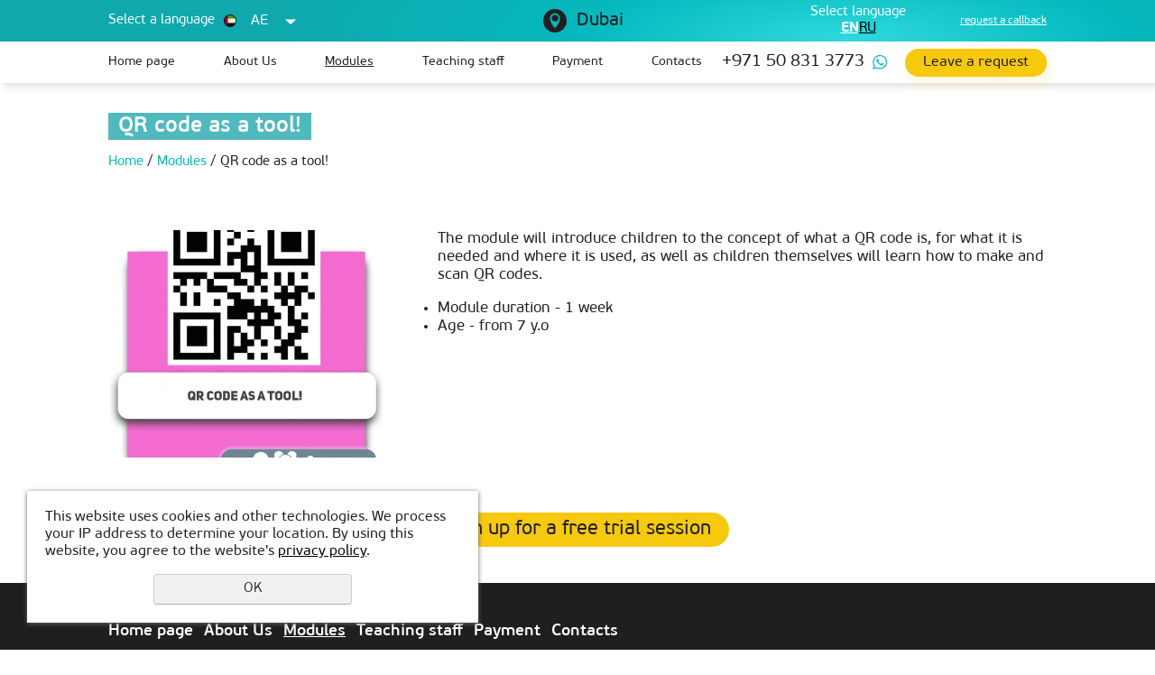

--- FILE ---
content_type: text/html; charset=utf-8
request_url: https://kiber-one.ae/moduli/qr-kod-kak-instrument/
body_size: 6995
content:
<!DOCTYPE html>
<html>
	<head>
		<meta name="viewport" content="width=device-width">
		<meta name="theme-color" content="#FFC322">
		<meta name="yandex-verification" content="698537d1deb95e3f" />
		<meta property="og:image" content="https://kiber-one.com/img/logo2.jpg" />
		<meta http-equiv="Content-Type" content="text/html; charset=utf-8" /><meta http-equiv="Content-Language" content="en" /><meta name="author" content="ur66.ru" /><meta name="robots" content="all" /><meta name="referrer" content="origin" /><title>QR code as a tool!</title><meta name="keywords" content="QR code as a tool!" /><meta name="description" content=": Modules - QR code as a tool!" /><base href="https://kiber-one.ae" /><link rel="shortcut icon" href="/favicon.ico" type="image/x-icon" /><link href="https://kiber-one.com/uss-css/uss_style_5.2.0.min.css?v=3" rel="stylesheet" type="text/css" /><link href="https://kiber-one.com/css/style_v3.css?d=1569838047" rel="stylesheet" type="text/css" /><script src="https://kiber-one.com/uss-js/jquery-1.9.1.min.js" type="text/javascript"></script><script src="https://kiber-one.com/uss-js/jquery.formstyler.min.js" type="text/javascript"></script>		<link rel="stylesheet" type="text/css" href="https://kiber-one.com/css/slick.css"/>
		 <!-- Google Tag Manager --> <script>(function(w,d,s,l,i){w[l]=w[l]||[];w[l].push({'gtm.start': new Date().getTime(),event:'gtm.js'});var f=d.getElementsByTagName(s)[0], j=d.createElement(s),dl=l!='dataLayer'?'&l='+l:'';j.async=true;j.src= 'https://www.googletagmanager.com/gtm.js?id='+i+dl;f.parentNode.insertBefore(j,f); })(window,document,'script','dataLayer','GTM-KLLQXZJZ');</script> <!-- End Google Tag Manager -->	</head>
	<body class="betav3  inpage module_page pos">
		<div class="visual-aid">
			<div class="wrapper">
				<div class="font-change">
					<p class="title">Шрифт: </p>
					<p class="fs-small option" data-class="font-small">Маленький</p>
					<p class="fs-medium option" data-class="font-medium">Средний</p>
					<p class="fs-big option" data-class="font-large">Большой</p>
				</div>
				<div class="cs-change">
					<p class="title">Цветовая схема: </p>
					<p class="cs-white option" data-class="cs-white">Белая</p>
					<p class="cs-black option" data-class="cs-black">Черная</p>
					<p class="cs-contrast option" data-class="cs-contrast">Контрастная</p>
				</div>
				<div class="img-change">
					<p class="title">Картинки: </p>
					<p class="img-on option" data-class="on">Включены</p>
					<p class="img-off option" data-class="off">Выключены</p>
				</div>
				<div class="visual-aid-off">
					Обычная версия
				</div>
			</div>
		</div>
		<!-- Google Tag Manager (noscript) -->
<noscript><iframe src="https://www.googletagmanager.com/ns.html?id=GTM-KLLQXZJZ"
height="0" width="0" style="display:none;visibility:hidden"></iframe></noscript>
<!-- End Google Tag Manager (noscript) -->		<div id="regions" class="regions-select"><div style="clear:both;"></div></div>
		<div class="site_conteiner">
        	<div class="page_rubber">
        		<div class="l_top">
					<div class="top">
						<div class="wrapper">
							<div class="wrap_flex">
								<div class="left">
									<div class="lang-select-box">
										<div class="selected-wrap">
											<div class="selected-title"><p>Select a language</p></div>
											<div class="selected">
<ul>
<li><a href="https://kiber-one.ae" target="_blank"><span><img src="https://kiber-one.com/uploadedFiles/images/flags/v1/AE.jpg" alt="" width="16" height="16" /></span><span>AE</span></a></li>
</ul>
</div>
<div class="dropdown">
<ul>
<li style="text-align: left;"><a href="https://kiber-one.com" target="_blank"><span><img src="https://kiber-one.com/uploadedFiles/images/flags/v1/RU.jpg" alt="" width="16" height="16" /></span><span>RU</span></a></li>
<li><a href="https://kiber-1.com" target="_blank"><span><img src="https://kiber-one.com/uploadedFiles/images/flags/v1/US.jpg" alt="" width="16" height="16" /></span><span>US</span></a></li>
<li style="text-align: left;"><a href="https://kiber-one.ro" target="_blank"><span><img src="https://kiber-one.com/uploadedFiles/images/flags/v1/RO.jpg" alt="" width="16" height="16" /></span><span>RO</span></a></li>
<li style="text-align: left;"><a href="https://k1ber-one.com" target="_blank"><span><img src="https://kiber-one.com/uploadedFiles/images/flags/v1/MD.jpg" alt="" width="16" height="16" /></span><span>MD</span></a></li>
<li style="text-align: left;"><a href="https://kiber-one.si" target="_blank"><span><img src="https://kiber-one.com/uploadedFiles/images/flags/v1/SI.jpg" alt="" width="16" height="16" /></span><span>SI</span></a></li>
<li style="text-align: left;"><a href="https://kiber-one.SE" target="_blank"><span><img src="https://kiber-one.com/uploadedFiles/images/flags/v1/SE.jpg" alt="" width="16" height="16" /></span><span>SE</span></a></li>
<li style="text-align: left;"><a href="https://kiber1.com" target="_blank"><span><img src="https://kiber-one.com/uploadedFiles/images/flags/v1/TH.jpg" alt="" width="16" height="16" /></span><span>TH</span></a></li>
<li style="text-align: left;"><a href="https://kiber-one.es" target="_blank"><span><img src="https://kiber-one.com/uploadedFiles/images/flags/v1/ES.jpg" alt="" width="16" height="16" /></span><span>ES</span></a></li>
<li style="text-align: left;"><a href="https://kiber-one.de" target="_blank"><span><img src="https://kiber-one.com/uploadedFiles/images/flags/v1/DE.jpg" alt="" width="16" height="16" /></span><span>DE</span></a></li>
<li style="text-align: left;"><a href="https://kiber-one.ge" target="_blank"><span><img src="https://kiber-one.com/uploadedFiles/images/flags/v1/GE.jpg" alt="" width="16" height="16" /></span><span>GE</span></a></li>
<li style="text-align: left;"><a href="https://kiber-one.kz" target="_blank"><span><img src="https://kiber-one.com/uploadedFiles/images/flags/v1/KZ.jpg" alt="" width="16" height="16" /></span><span>KZ</span></a></li>
<li style="text-align: left;"><a href="https://kiber-one.by" target="_blank"><span><img src="https://kiber-one.com/uploadedFiles/images/flags/v1/BY.jpg" alt="" width="16" height="16" /></span><span>BY</span></a></li>
<li style="text-align: left;"><a href="https://kiber-one.rs" target="_blank"><span><img src="https://kiber-one.com/uploadedFiles/images/flags/v1/RS.jpg" alt="" width="16" height="16" /></span><span>RS</span></a></li>
<li style="text-align: left;"><a href="https://kiber-one.az" target="_blank"><span><img src="https://kiber-one.com/uploadedFiles/images/flags/v1/AZ.jpg" alt="" width="16" height="16" /></span><span>AZ</span></a></li>
<li style="text-align: left;"><a href="https://yerevan.kiber-one.com" target="_blank"><span><img src="https://kiber-one.com/uploadedFiles/images/flags/v1/AR.jpg" alt="" width="16" height="16" /></span><span>AR</span></a></li>
<li style="text-align: left;"><a href="https://kiber-one.cz" target="_blank"><span><img src="https://kiber-one.com/uploadedFiles/images/flags/v1/CZ.jpg" alt="" width="16" height="16" /></span><span>CZ</span></a></li>
<li style="text-align: left;"><a href="https://kiber-one.pl" target="_blank"><span><img src="https://kiber-one.com/uploadedFiles/images/flags/v1/PL.jpg" alt="" width="16" height="16" /></span><span>PL</span></a></li>
<li style="text-align: left;"><a href="https://kiber-one.school" target="_blank"><span><img src="https://kiber-one.com/uploadedFiles/images/flags/v1/UZ.jpg" alt="" width="16" height="16" /></span><span>UZ</span></a></li>
<li style="text-align: left;"><a href="https://kiber-one.lv" target="_blank"><span><img src="https://kiber-one.com/uploadedFiles/images/flags/v1/LV.jpg" alt="" width="16" height="16" /></span><span>LV</span></a></li>
<li style="text-align: left;"><a href="https://kiber-one.ch" target="_blank"><span><img src="https://kiber-one.com/uploadedFiles/images/flags/v1/CH.jpg" alt="" width="16" height="16" /></span><span>CH</span></a></li>
<li style="text-align: left;"><a href="https://kiber-one.hr" target="_blank"><span><img src="https://kiber-one.com/uploadedFiles/images/flags/v1/HR.jpg" alt="" width="16" height="16" /></span><span>HR</span></a></li>
<li style="text-align: left;"><a href="https://kiber-one.ba" target="_blank"><span><img src="//kiber-one.com/uploadedFiles/images/ba.jpg" alt="" width="16" height="16" /></span><span>BA</span></a></li>
<li style="text-align: left;"><a href="https://kiber-one.bg" target="_blank"><span><img src="https://kiber-one.com/uploadedFiles/images/flags/v1/BG.jpg" alt="" width="16" height="16" /></span><span>BG</span></a></li>
<li style="text-align: left;"><a href="https://kiber-one.kg" target="_blank"><span><img src="https://kiber-one.com/uploadedFiles/images/flags/v1/KG.jpg" alt="" width="16" height="16" /></span><span>KG</span></a></li>
<li style="text-align: left;"><a href="https://ashgabat.kiber-one.com" target="_blank"><span><img src="https://kiber-one.com/uploadedFiles/images/flags/v1/TM.jpg" alt="" width="16" height="16" /></span><span>ТМ</span></a></li>
<li style="text-align: left;"><a href="https://k1ber-one.org" target="_blank"><span><img src="https://kiber-one.com/uploadedFiles/images/flags/v1/PMR.jpg" alt="" width="16" height="16" /></span><span>PMR</span></a></li>
<li style="text-align: left;"><a href="https://kiberone.school/" target="_blank"><span><img src="//kiber-one.com/uploadedFiles/images/CY.png" alt="" width="16" height="16" /></span><span>СY</span></a></li>
<li style="text-align: left;"><a href="https://kiber-one.tj" target="_blank"><span><img src="https://kiber-one.com/uploadedFiles/images/flags/v1/TJ.png" alt="" width="16" height="16" /></span><span>TJ</span></a></li>
</ul>
</div>										</div>
										<div class="dropdown-opener"></div>
									</div>
								</div>
								<div class="center">
									<div class="city">
										<div class="reg_menu"><div class="reg-menu" data-domain="kiber-one.ae"><div class="reg-menu__region"><span onclick="regions();">Dubai</span></div></div></div>
																			</div>
								</div>
								<div class="right">
									
		<div class="language-switch">
			<div class="h3">Change the language</div><style type="text/css"><!--
a {
color: #000000
}
--></style>
<p><a href="https://ru.kiber-one.ae/" target="_self">RU</a></p>
		</div>
										
		<div class="language-switch-new">
			<div class="language-switch-new-text">Select language</div><div class="custom_language_switcher"><div class="custom_language_switcher_item active"><a href="https://kiber-one.ae/moduli/qr-kod-kak-instrument">en</a></div><div class="custom_language_switcher_item"><a href="https://ru.kiber-one.ae/moduli/qr-kod-kak-instrument">ru</a></div></div>
		</div>
																			<!--<div class="lh_schedule">
																			</div>-->
									<div class="lh_recall">
										<p><a href="/">request a callback</a></p>									</div>
								</div>
							</div>
						</div>
					</div>
					<div class="bottom">
						<div class="wrapper">
							<div class="wrap_flex">
								<div class="lh_burger">
									<span></span>
		                            <span></span>
		                            <span></span>
								</div>
								<div class="lh_menu">
									<ul><li class=" first"><a  class=" first" href="main/" title="Programming for children in Dubai!" >Home page</a></li><li><a  href="o-kibershkole/" title="About Us" >About Us</a><ul class="submenu"><li class=" first"><a  class=" first" href="o-kibershkole/news/" title="News" >News</a></li><li><a  href="o-kibershkole/lokacii/" title="Locations" >Locations</a></li><li><a  href="o-kibershkole/raspisanie/" title="Schedule" >Schedule</a></li><li><a  href="o-kibershkole/photogallery/" title="Photo gallery" >Photo gallery</a></li><li><a  href="o-kibershkole/nagradi/" title="Awards" >Awards</a></li><li class=" last"><a  class=" last" href="o-kibershkole/vakansii/" title="Vacancies" >Vacancies</a></li></ul></li><li class="active"><a  class="active" href="moduli/" title="Modules" >Modules</a></li><li><a  href="prepodavateli/" title="Teaching staff" >Teaching staff</a></li><li><a  href="oplata/" title="Payment" >Payment</a></li><li class=" last"><a  class=" last" href="feedback/" title="Contacts" >Contacts</a></li></ul>								</div>
								<div class="lh_contacts">
									<p><a class="callibri_phone" href="tel:+971508313773">+971 50 831 3773</a></p>								</div>
								<div class="lh_request">
									<button class="invitation_btn"><p>Leave a request</p>											</button>
								</div>
							</div>
						</div>
					</div>
				</div>
				
												
				
    	<div class="l_content">
    		<div class="lc_main">
    			
		        
		<div class="lcm_title">
        	<div class="wrapper">
            	<h1><span>QR code as a tool!</span></h1>
            </div>
        </div>
	
                <div class="lcm_breadcrumbs"><div class="wrapper bread" itemscope itemtype="https://schema.org/BreadcrumbList"><li itemprop="itemListElement" itemscope
      itemtype="https://schema.org/ListItem"><a itemprop="item"  href="https://kiber-one.ae" class="breadcrumbs_main"><span itemprop="name">Home</span></a></li> <span>/</span>  <li itemprop="itemListElement" itemscope
      itemtype="https://schema.org/ListItem"><a itemprop="item" href="moduli/"><span itemprop="name">Modules</span></a></li>  <span>/</span>  QR code as a tool!</div></div>
                
            	<div class="lcm_content content">
            		<div class="wrapper">
            			<div class="section section_catalog"><div class="uss_section_content">
<div class="module_catalog">
<div class="uss_catalog_block_cat">
	</div>
<div class="uss_cleaner"></div><script type="text/javascript">$(document).ready(function() { redyUSSfoto($(".uss_catalog_category a.enlarge_image_inside"), true, "eshop"); });</script><div class="uss_catalog_detail"><div class="uss_img_wrapper" style="width:305px;"><div class="uss_img_big"><a class="enlarge_image_inside" href="/uploadedFiles/catalogimages/big/modul-01-06.jpg" title="QR code as a tool!">
					<img src="/uploadedFiles/catalogimages/icons/305x252_cropped/modul-01-06.jpg" alt="QR code as a tool! - Programming for children in Dubai"/>
				</a></div></div><div class="uss_catalog_short_description"><p>The module will introduce children to the concept of what a QR code is, for what it is needed and where it is used, as well as children themselves will learn how to make and scan QR codes.</p>
<ul>
<li>Module duration - 1 week</li>
<li>Age - from 7 y.o</li>
</ul></div>


<div class="uss_catalog_description">
	</div>

</div>
	<script type="text/javascript">$(document).ready(function() { redyUSSfoto($(".uss_catalog_detail a.enlarge_image_inside"), true, "eshop"); });</script>
</div>

</div></div><div class="cleaner"></div>
            		</div>
            	</div>
            </div>
            
	    		<div class="moduleinfo_invitation">
	    			<div class="wrapper">
						<p><button class="invitation_btn" 
						
						>
							<p>Sign up for a free trial session</p>
						</button></p>
					</div>
				</div>
	    	
        </div>
    												<div class="l_footer">
					<div class="wrapper">
						<div class="top">
							<div class="wrap_flex">
								<div class="left">
									<div class="lf_menu">
										<ul><li class=" first"><a  class=" first" href="main/" title="Programming for children in Dubai!" >Home page</a></li><li><a  href="o-kibershkole/" title="About Us" >About Us</a></li><li class="active"><a  class="active" href="moduli/" title="Modules" >Modules</a></li><li><a  href="prepodavateli/" title="Teaching staff" >Teaching staff</a></li><li><a  href="oplata/" title="Payment" >Payment</a></li><li class=" last"><a  class=" last" href="feedback/" title="Contacts" >Contacts</a></li></ul>									</div>
									<div class="lf_text">
																			</div>
								</div>
								<div class="right">
									<div class="lf_soc"></div>
									<div class="lf_invitation">
										<p>
											<button class="invitation_btn"><p>Leave a request</p>											</button>
										</p>
									</div>
									<div class="lf_privacy">
										<p><a href="/privacy-policy/">Privacy Policy</a></p>
									</div>
								</div>
							</div>
						</div>
						<div class="bottom">
							<div class="wrap_flex">
								<div class="left">
									<div class="lf_contacts">
										<div class="item">
<div class="h3">OFFICE IN VAE:</div>
<p class="address">Lake Tower, Mazaya <br />Business Center AA1, floor 36<br /><span>Dubai, Jumeirah</span></p>
</div>
<div class="item">
<div class="h3">OFFICE IN Serbien:</div>
<p class="address">Aleksandra Stamboliskog 13a<br /> Belgrade, Serbia</p>
</div>
<div class="item contacts">
<div class="h3">Contacts:</div>
<p class="email"><a href="mailto:dubai@kiber1.com">dubai@kiber1.com</a></p>
<p class="locations"><a href="/about-cyberschool/lokacii/">KIBERone Locations in Dubai</a></p>
</div>										
										<div class="item schedule">
										<div class="h3">Working hours</div>
																				</div>
									</div>
									
		<div class="lf_logo">
			<a href="/">
				
			</a>
		</div>
    								</div>
								<div class="right">
									<div class="lf_service">
																			</div>
								</div>
							</div>
						</div>
					</div>
				</div>
        	</div>
    	</div>
    				<div class="popup popup-invitation">
				<div class="popup_inner">
					<div class="popup_container">
						<div class="close">&#215;</div>
						<div class="h3">Registration form</div><p>The first class is on us.&nbsp;Book your seat now.</p>												<script type="text/javascript">// <![CDATA[
!function(a,m,o,c,r,m){a[o+c]=a[o+c]||{setMeta:function(p){this.params=(this.params||[]).concat([p])}},a[o+r]=a[o+r]||function(f){a[o+r].f=(a[o+r].f||[]).concat([f])},a[o+r]({id:"1202694",hash:"9dc27f73e6f9364b5278c5bb75a70572",locale:"ru"}),a[o+m]=a[o+m]||function(f,k){a[o+m].f=(a[o+m].f||[]).concat([[f,k]])}}(window,0,"amo_forms_","params","load","loaded");
// ]]></script>
<script id="amoforms_script_1202694" src="https://forms.amocrm.ru/forms/assets/js/amoforms.js?1726725536" type="text/javascript" charset="utf-8" async="async"></script>					</div>
				</div>
			</div>
				
				
		<div class="overlay"></div>
		<div class="popup-window">
			<div class="popup-window__close">&#215;</div>
			<div class="popup-window__form"><script type="text/javascript" src="https://kiber-one.com/uss-js/imask.min.js"></script><div class="fc_form_tml">
	<form action="https://kiber-one.ae/kanikuly/" method="post" data-id="25350" class="fc_form  validate form_block ajax_send form_styler fc_form_25350" ><a name="FormConstructorForm"></a><div class="uss_error_form" style="display: none;"></div><div class="group group_25350_1 label_position_inner end"><div class="titleGroup">Запись на киберканикулы</div><div class="cleaner"></div><div class="fc_item fc_text block sector_required fc_item_25350_1_2 text" id="fc_item_1_2_block_id"><div class="fc_label_wrap"><div class="elem_item"><input type="text" class="fc_field_25350_1_2 styler" placeholder="Ваше Имя и Фамилия *"  name="1_2" id="fc_field_1_2_block_id" value=""/></div><div class="hiddenLabel"><label for="fc_field_1_2_block_id" class=" sector_title">Ваше Имя и Фамилия<span class="not_empty_field_mark">*</span></label></div></div></div><div class="fc_item fc_text block fc_item_25350_1_3 text" id="fc_item_1_3_block_id"><div class="fc_label_wrap"><div class="elem_item"><input type="text" class="fc_field_25350_1_3 styler" placeholder="Телефон"  name="1_3" id="fc_field_1_3_block_id" value=""/></div><div class="hiddenLabel"><label for="fc_field_1_3_block_id" class=" sector_title">Телефон</label></div></div></div><div class="fc_item fc_email block sector_required fc_item_25350_1_4 email" id="fc_item_1_4_block_id"><div class="fc_label_wrap"><div class="elem_item"><input type="text" class="fc_field_25350_1_4 styler" placeholder="E-mail *"  name="1_4" id="fc_field_1_4_block_id" value=""/></div><div class="hiddenLabel"><label for="fc_field_1_4_block_id" class=" sector_title">E-mail<span class="not_empty_field_mark">*</span></label></div></div></div><div class="fc_item fc_text block fc_item_25350_1_7 text" id="fc_item_1_7_block_id"><div class="fc_label_wrap"><div class="elem_item"><input type="text" class="fc_field_25350_1_7 styler" placeholder="Имя и Фамилия ребенка"  name="1_7" id="fc_field_1_7_block_id" value=""/></div><div class="hiddenLabel"><label for="fc_field_1_7_block_id" class=" sector_title">Имя и Фамилия ребенка</label></div></div></div><div class="fc_item fc_text block fc_item_25350_1_8 text" id="fc_item_1_8_block_id"><div class="fc_label_wrap"><div class="elem_item"><input type="text" class="fc_field_25350_1_8 styler" placeholder="Возраст ребенка"  name="1_8" id="fc_field_1_8_block_id" value=""/></div><div class="hiddenLabel"><label for="fc_field_1_8_block_id" class=" sector_title">Возраст ребенка</label></div></div></div><div class="fc_item fc_textarea block sector_required fc_item_25350_1_5 textarea" id="fc_item_1_5_block_id"><div class="elem_item"><textarea class="fc_field_25350_1_5 styler" placeholder="Текст сообщения *"  name="1_5" id="fc_field_1_5_block_id"></textarea></div><div class="hiddenLabel"><label for="fc_field_1_5_block_id" class=" sector_title label_textarea">Текст сообщения<span class="not_empty_field_mark">*</span></label></div></div><div class="fc_item fc_checkbox block sector_required fc_item_25350_1_6 checkbox fc_checkbox_one" id="fc_item_1_6_block_id"><div class="elem_item one"><input class="fc_field_25350_1_6 styler"  type="checkbox"  name="1_6" id="fc_field_1_6_block_id" value="on" checked/></div><div class="label_under_hint sector_title force_position_right"><label class=" sector_title force_position_right" for="fc_field_1_6_block_id">Даю своё согласие на обработку моих персональных данных, в соответствии с <a href = \"/privacy-policy/\" target= \"_blank\" rel=\"nofollow\">политикой конфиденциальности</a><span class="not_empty_field_mark">*</span></label></div></div><div class="cleaner"></div></div><div class="fc_item hnpot"><input type="text" name="name" value=""/></div><input type="hidden" name="form_name" value="FormConstructorForm"><input type="hidden" name="form_id" value="25350"><div class="buttons"><input class="submit save styler" type="submit" name="sendsave" value="Отправить"></div></form>
	</div><div class="cleaner"></div><script type="text/javascript">if(typeof formLang == "undefined"){var formLang = new Object();}		formLang['file_not_select'] = 'The file is not selected';
		formLang['browse'] = 'Browse...';
	var formStylization = true;
	$(function() {
		$('input.styler, select.styler').styler();
	});
	if(typeof formError == 'undefined'){
		var formError = new Object();
	}
	formError['FormConstructorForm_25350'] = { "captcha": "Field %s is not valid","email": "Field %s is not a valid email address.","not_attach_file": "In the field %s is necessary to attach a file","required": "Field %s is required","checkbox_required": "In the field %s must be selected at least one value","radio_required": "In the field %s must be selected to one of values","invalid_format": "The field %s is invalid","1_6": "Для продолжения вы должны принять условия политики конфиденциальности данного сайта" };</script></div>
		</div>

						
				<script src="https://kiber-one.com/uss-js/jquery.form.min.js" type="text/javascript"></script><script src="https://kiber-one.com/uss-js/jquery.autocomplete.min.js" type="text/javascript"></script><script src="https://kiber-one.com/uss-js/jquery.cookie.js" type="text/javascript"></script><script src="https://kiber-one.com/uss-js/uss-script-5.2.0.min.js?v=2" type="text/javascript"></script>				<script src="https://kiber-one.com/js/slick.min.js"></script>
        	<script src="https://kiber-one.com/uss-js/jcfilter.js"></script>
		<script src="https://kiber-one.com/js/main_v2.js?v=7.06"></script>
		<script src="https://kiber-one.com/uss-js/flex.js"></script>
		<!-- Meta Pixel Code -->
<script>
!function(f,b,e,v,n,t,s)
{if(f.fbq)return;n=f.fbq=function(){n.callMethod?
n.callMethod.apply(n,arguments):n.queue.push(arguments)};
if(!f._fbq)f._fbq=n;n.push=n;n.loaded=!0;n.version='2.0';
n.queue=[];t=b.createElement(e);t.async=!0;
t.src=v;s=b.getElementsByTagName(e)[0];
s.parentNode.insertBefore(t,s)}(window, document,'script',
'https://connect.facebook.net/en_US/fbevents.js');
fbq('init', '342879075224305');
fbq('track', 'PageView');
</script>
<noscript><img height="1" width="1" style="display:none"
src="https://www.facebook.com/tr?id=342879075224305&ev=PageView&noscript=1"
/></noscript>
<!-- End Meta Pixel Code -->		<script type="text/javascript">initStyler();</script>	</body>
</html>
<noindex>
	<div class="uss_privacy_policy_wrap">
		<div class="uss_privacy_policy_inner">
			<div class="uss_privacy_policy_text">This website uses cookies and other technologies. We process your IP address to determine your location. By using this website, you agree to the website's <a href="/privacy-policy/" target="blank" rel="nofollow">privacy policy</a>.</div>
			<div class="uss_privacy_policy_button">
				<span>OK</span>
			</div>
		</div>
	</div>
</noindex>


--- FILE ---
content_type: text/css
request_url: https://kiber-one.com/css/style_v3.css?d=1569838047
body_size: 217033
content:
@font-face {
	
    font-family: 'PF BeauSans Pro';
	
    src: url('../fonts/redesign/PFBeauSansPro-Regular.eot');
	
    src: local('PFBeauSansPro-Regular'),
        url('../fonts/redesign/PFBeauSansPro-Regular.eot?#iefix') format('embedded-opentype'),
        url('../fonts/redesign/PFBeauSansPro-Regular.woff') format('woff'),
        url('../fonts/redesign/PFBeauSansPro-Regular.ttf') format('truetype');
	
    font-weight: normal;
	
    font-style: normal;
}
@font-face {
	
    font-family: 'PF BeauSans Pro';
	
    src: url('../fonts/redesign/PFBeauSansPro-Italic.eot');
	
    src: local('PFBeauSansPro-Italic'),
        url('../fonts/redesign/PFBeauSansPro-Italic.eot?#iefix') format('embedded-opentype'),
        url('../fonts/redesign/PFBeauSansPro-Italic.woff') format('woff'),
        url('../fonts/redesign/PFBeauSansPro-Italic.ttf') format('truetype');
	
    font-weight: normal;
	
    font-style: italic;
}
@font-face {
	
    font-family: 'PF BeauSans Pro';
	
    src: url('../fonts/redesign/PFBeauSansPro-SemiBold.eot');
	
    src: local('PFBeauSansPro-SemiBold'),
        url('../fonts/redesign/PFBeauSansPro-SemiBold.eot?#iefix') format('embedded-opentype'),
        url('../fonts/redesign/PFBeauSansPro-SemiBold.woff') format('woff'),
        url('../fonts/redesign/PFBeauSansPro-SemiBold.ttf') format('truetype');
	
    font-weight: 600;
	
    font-style: normal;
}
@font-face {
	
    font-family: 'PF BeauSans Pro';
	
    src: url('../fonts/redesign/PFBeauSansPro-Bold.eot');
	
    src: local('PFBeauSansPro-Bold'),
        url('../fonts/redesign/PFBeauSansPro-Bold.eot?#iefix') format('embedded-opentype'),
        url('../fonts/redesign/PFBeauSansPro-Bold.woff') format('woff'),
        url('../fonts/redesign/PFBeauSansPro-Bold.ttf') format('truetype');
	
    font-weight: bold;
	
    font-style: normal;
}
@font-face {
	
    font-family: 'PF BeauSans Pro';
	
    src: url('../fonts/redesign/PFBeauSansPro-Black.eot');
	
    src: local('PFBeauSansPro-Black'),
        url('../fonts/redesign/PFBeauSansPro-Black.eot?#iefix') format('embedded-opentype'),
        url('../fonts/redesign/PFBeauSansPro-Black.woff') format('woff'),
        url('../fonts/redesign/PFBeauSansPro-Black.ttf') format('truetype');
	
    font-weight: 900;
	
    font-style: normal;
}
@font-face {
	
    font-family: 'rouble';
	
    src: url('../fonts/rouble/rouble-webfont.eot');
	
    src: url('../fonts/rouble/rouble-webfont.eot?#iefix') format('embedded-opentype'),
         url('../fonts/rouble/rouble-webfont.woff') format('woff'),
         url('../fonts/rouble/rouble-webfont.ttf') format('truetype');
	
    font-weight: normal;
	
    font-style: normal;
}
.rouble {
	
	font-family: 'rouble';
	
	font-weight: normal;
	
    font-style: normal;
}
* {
	-webkit-box-sizing: border-box;
	 box-sizing: border-box;
	 -ms-box-sizing: border-box;
	 max-height: 999999px;
	 outline: none;
}
body, html {
	height: auto;
	 width: 100%;
	 margin: 0;
	 padding: 0;
	 min-width: 420px;
}
body {
	background: #fefefe;
	 font: var(--fs-15) 'PF BeauSans Pro', sans-serif;
	 color: #211e22;
	 position: relative;
}
body.opened_menu {
	overflow: hidden;
}
body.inpage {
	background: #fff;
}
a {
	color: #05b9be;
	 text-decoration: underline;
}
a:hover {
	text-decoration: none;
}
.page_rubber {
	position: relative;
	 width: 100%;
	 margin: 0 auto;
	 overflow: hidden;
}
.site_conteiner {
	 /*position: relative;
	 width: 100%;
	 min-height: 100%;
	 height: auto !important;
	 height: 100%;
	 */ overflow: hidden;
}
.wrapper,
.inner {
	position: relative;
	 min-width: 420px;
	 max-width: 1060px;
	 width: 100%;
	 margin: 0 auto;
	 padding: 0 10px;
}
p {
	margin: 0 0 15px;
	 line-height: 1.2;
}
.mpage p,
.about_page p {
	margin: 0;
}
li p {
	margin: 0;
}
a,
.uss_eshop_filters_block .filter_submit input,
.uss_site_search .uss_input_name,
.uss_site_search .uss_submit,
.uss_form_textarea textarea,
.uss_shop_block_cat .uss_shop_cat_name,
.uss_eshop_sameproducts.blocks .item,
.slick-arrow,
.uss_eshop_block_item,
.uss_eshop_sameproducts.blocks .item,
div.uss_eshop_tabs .uss_eshop_tabs_navigation span,
input[type="text"].styler,
input[type="password"].styler,
textarea.styler,
.uss_form_text input,
.uss_form_textarea textarea,
.uss_shop_block_cat .uss_shop_cat_img img,
.uss_catalog_block_cat .catalog_orderbutton,
.uss_catalog_detail .catalog_orderbutton,
.uss_catalog_list_cat .catalog_orderbutton,
input[type="submit"].styler,
.uss_catalog_block_cat .uss_catalog_category,
.uss_catalog_category .uss_catlog_cat_anons,
.uss_shop_block_cat .uss_shop_category,
button.styler,
.uss_eshop_menu li,
div.uss_eshop_tabs .uss_eshop_tabs_navigation span:before,
.jq-selectbox__select,
.jq-selectbox__trigger,
.uss_shop_block_cat .uss_shop_category,
.uss_pos_size_label,
.uss_shop_info_add,
.uss_shop_detail .uss_img_ico_box .uss_img_ico,
input[type="submit"],
.uss_form_tml .uss_form_submit input[type="submit"],
h3 a.view_all,
.h3 a.view_all,
.uss_shop_blocks_view .uss_eshop_item,
.uss_eshop_sameproducts.blocks .item,
.popup-window__close,
.catalog_opener,
ul.uss_eshop_menu .eshop_menu_image,
.uss_shop_detail .uss_img_ico_box .uss_img_ico,
input,
.uss_shop_block_cat .uss_shop_cat_img,
.mp_block13 .uss_faq_question:before {
	-webkit-transition: all .25s linear;
	 transition: all .25s linear;
}
.slick-slide,
.slick-slide *,
input[type="text"],
textarea,
input[type="submit"],
input[type="button"] {
	outline: none;
}
.hidden {
	display: none !important;
}
input[type=text],
input[type=password],
input[type=text].basket_amount_class,
input[type=text].styler,
input[type=email].styler,
input[type=number],
textarea,
textarea.styler,
input[type=password].styler {
	border: none;
	 outline: none;
	 font: 18px/48px 'PF BeauSans Pro';
	 color: #211E22;
	 padding: 0 30px;
	 border-radius: 40px;
	 box-shadow: none;
	 background-color: #fff;
	 height: 48px;
}
input[type=text]:hover,
input[type=text].styler:hover,
input[type=password]:hover,
input[type=email]:hover,
textarea.styler:hover,
input[type=number]:hover {
}
.inpage input[type=email].styler,
.inpage input[type=number].styler,
.inpage input[type=password].styler,
.inpage input[type=search].styler,
.inpage input[type=tel].styler,
.inpage input[type=text].styler,
.inpage input[type=url].styler,
.inpage textarea.styler,
.inpage .fc_item:not(.fc_checkbox) .elem_item .jq-selectbox .jq-selectbox__select {
	
	border: 1px solid #0ea8ad;
}
.inpage .fc_item:not(.fc_checkbox) .elem_item,
.inpage .fc_item:not(.fc_checkbox) .elem_item input,
.inpage .fc_item:not(.fc_checkbox) .elem_item textarea,
.inpage .fc_item:not(.fc_checkbox) .elem_item .jq-selectbox,
.inpage .fc_item:not(.fc_checkbox) .elem_item .jq-selectbox .jq-selectbox__select {
	
	width: 100%;
}
.inpage .fc_item:not(.fc_checkbox) .elem_item textarea {
	
    min-height: 120px;
}
.inpage .fc_item:not(.fc_checkbox) .elem_item .jq-selectbox .jq-selectbox__select {
	
    outline: none;
	
    font: 18px/48px 'PF BeauSans Pro';
	
    color: #211E22;
	
    padding: 0 30px;
	
    border-radius: 40px;
	
    box-shadow: none;
	
    background: #fff;
	
    height: 48px;
}
.inpage .jq-selectbox__trigger {
	
	width: 48px;
	
	border-color: #0ea8ad;
}
.inpage .jq-selectbox__trigger-arrow {
	
    top: 21px;
	
    right: 20px;
	
    border-top-color: #0ea8ad;
	
    opacity: 1;
}
input[type=text]::-webkit-input-placeholder {
	color:#919191;
}
input[type=text]::-moz-placeholder {
	color:#919191;
}
input[type=text]:-moz-placeholder {
	color:#919191;
}
input[type=text]:-ms-input-placeholder {
	color:#919191;
}
input[type=email]::-webkit-input-placeholder {
	color:#919191;
}
input[type=email]::-moz-placeholder {
	color:#919191;
}
input[type=email]:-moz-placeholder {
	color:#919191;
}
input[type=email]:-ms-input-placeholder {
	color:#919191;
}
textarea::-webkit-input-placeholder {
	color:#919191;
}
textarea::-moz-placeholder {
	color:#919191;
}
textarea:-moz-placeholder {
	color:#919191;
}
textarea:-ms-input-placeholder {
	color:#919191;
}
input[type=password].styler::-webkit-input-placeholder {
	color:#919191;
}
input[type=password].styler::-moz-placeholder {
	color:#919191;
}
input[type=password].styler:-moz-placeholder {
	color:#919191;
}
input[type=password].styler:-ms-input-placeholder {
	color:#919191;
}
textarea,
textarea.styler {
	line-height: 1.2;
	 padding: 14px 16px;
	 height: auto;
	 resize: none;
}
input[type=text].styler:focus,
textarea.styler:focus,
input[type=password].styler:focus {
	box-shadow: none;
	 border-color: #05a1a6;
}
button.styler:not([disabled]),
input[type="button"].styler:not([disabled]),
input[type="submit"].styler:not([disabled]),
input[type="submit"],
.uss_catalog_block_cat .catalog_orderbutton,
.uss_catalog_detail .catalog_orderbutton,
.uss_catalog_list_cat .catalog_orderbutton {
	box-shadow: none;
	 cursor: pointer;
	 outline: none;
	 -webkit-appearance: none;
	 text-shadow: none;
	 border-radius: 40px;
	 height: 48px;
	 padding: 0 53px;
	 background: #f7c90e;
	 color: #211e22;
	 font: 400 18px/48px 'PF BeauSans Pro';
	 border: none;
	 box-shadow: 5px 8px 15px rgba(247, 200, 10, 0.15);
}
button.styler:not([disabled]):hover,
input[type="button"].styler:not([disabled]):hover,
input[type="submit"].styler:not([disabled]):hover,
input[type="submit"]:hover {
	background: #f7c90e;
}
button.styler:not([disabled]):active,
input[type="button"].styler:not([disabled]):active,
input[type="submit"].styler:not([disabled]):active {
}
.uss_catalog_block_cat .uss_catalog_category .uss_catalog_block_cat .catalog_orderbutton {
	display: block;
}
.buy_one_click_form_tml .fc_item .elem_item,
.buy_one_click_form_tml .fc_item.fc_outputOnly .outputonly,
.buy_one_click_form_tml input[type=text].styler,
.buy_one_click_form_tml textarea.styler,
.buy_one_click_form_tml .fc_form_tml .group .fc_item.fc_checkbox_one,
.catalog_orderform_tml .fc_item .elem_item,
.catalog_orderform_tml .fc_item.fc_outputOnly .outputonly,
.catalog_orderform_tml input[type=text].styler,
.catalog_orderform_tml textarea.styler,
.catalog_orderform_tml .fc_form_tml .group .fc_item.fc_checkbox_one {
	width: 100%;
}
.section_registration .uss_form_tml .uss_form_checkbox,
#registrationeditform_id .uss_form_checkbox {
	display: -webkit-flex;
	 display: -moz-box;
	 display: -ms-flexbox;
	 display: -o-flex;
	 display: -webkit-box;
	 display: -ms-flexbox;
	 display: flex;
}
.section_registration .uss_form_tml .uss_form_checkbox .jq-checkbox,
#registrationeditform_id .uss_form_checkbox .jq-checkbox {
	margin-top: 1px;
}
.section_registration .uss_form_tml .uss_form_checkbox label,
#registrationeditform_id .uss_form_checkbox label {
	margin: 0 0 0 7px;
}
/*.jq-checkbox {
	-webkit-flex: 0 0 15px;
	 flex: 0 0 15px;
	 width: 15px;
	 height: 15px;
	 border: 1px solid #3e3e3f;
	 background: none;
	 box-shadow: none;
	 margin: 0;
	 position: relative;
	 border-radius: 3px;
	 background: none;
}
.jq-checkbox.checked .jq-checkbox__div {
	position: absolute;
	 top: 0;
	 left: 0;
	 right: 0;
	 bottom: 0;
	 background: url(../img/icon-check.png) no-repeat 50%;
	 width: auto;
	 height: auto;
	 margin: 0;
	 border-radius: 0;
	 box-shadow: none;
}*/
.fc_form_tml .group .fc_item.fc_checkbox_one {
	display: -webkit-flex;
	display: -moz-box;
	display: -ms-flexbox;
	display: -o-flex;
	display: -webkit-box;
	display: -ms-flexbox;
	display: flex;
	margin-top: 10px;
}
.fc_form_tml .group .fc_item.fc_checkbox_one a {
	color: #39393b;
}
.fc_checkbox_one label.sector_title {
	font-size: var(--fs-14);
	 font-weight: normal;
}
.fc_checkbox_one .elem_item {
	margin-right: 7px;
}
/*.jq-radio {
	width: 17px;
	 height: 17px;
	 background: none;
	 border: 1px solid #3e3e3f;
	 box-shadow: none;
	 margin-bottom: 0;
	 vertical-align: top;
	 margin-right: 22px;
}
.jq-radio.checked {
	background: none;
}
.jq-radio.checked .jq-radio__div {
	background: #3e3e3f;
	 width: 7px;
	 height: 7px;
	 margin: 4px 0 0 4px;
}*/
.wrap_flex {
	display: flex;
}
.site_conteiner img {
	display: block;
	 max-width: 100%;
	 height: auto;
}
.jq-checkbox {
	width: 20px;
	 height: 20px;
	 border: none;
}
.jq-checkbox.checked .jq-checkbox__div {
	width: 16px;
	 height: 16px;
	 margin: 2px 0 0 2px;
	 box-shadow: none;
}
/* Ð¨Ð°Ð¿ÐºÐ° */
.l_top {
	position: fixed;
	 z-index: 50;
	 top: 0;
	 left: 0;
	 right: 0;
	 background: radial-gradient(49.67% 179.63% at 73.5% 50.08%, #2FDAE0 0%, #05B9BE 46.67%, #0EA8AD 100%);
}
.l_top p {
	margin: 0;
}
.inpage .l_content {
	padding-top: 125px;
	 padding-bottom: 40px;
	 min-height: calc(100vh - 183px);
}
.about_page .l_content,
.vacancies_page .l_content,
.module_page:not(.pos) .l_content {
	padding-bottom: 0;
}
.l_top .top {
	padding: 5px 0;
	 display: flex;
	 align-items: center;
	 position: relative;
	 color: #fff;
}
.l_top .top .wrap_flex {
	justify-content: space-between;
	 align-items: center;
}
.l_top .top .right {
	display: flex;
	 align-items: center;
}
.l_top .top .left {
	flex: 0 0 290px;
	 width: 290px;
}
.l_top .bottom {
	background: #fff;
	 box-shadow: 4px 4px 8px rgba(0, 0, 0, .12);
}
.l_top .bottom .wrap_flex {
	justify-content: space-between;
	 align-items: center;
}
.language-switch {
	
    text-align: center;
	
    margin: 0 30px 0 15px;
}
.language-switch .h3 {
	
    font-size: var(--fs-15);
	
    font-weight: 400;
	
    margin-bottom: 5px;
	
    white-space: nowrap;
}
.language-switch p {
	
    display: flex;
	
    justify-content: center;
}
.lh_schedule {
	padding-left: 31px;
	 position: relative;
	 font-size: var(--fs-12);
}
.lh_schedule:before {
	content: '';
	 position: absolute;
	 top: 50%;
	 left: 0;
	 width: 24px;
	 height: 24px;
	 margin-top: -12px;
	 background: url(../img/redesign2/icon-schedule.png) no-repeat 50%;
}
.lh_schedule p {
	line-height: 1;
}
.lh_recall {
	margin-left: 30px;
	 font-size: var(--fs-12);
	 /*padding-right: 5px;
	*/}
.lh_recall a {
	color: #fff;
}
.lh_menu {
	flex-grow: 1;
	 margin-right: 22px;
}
.lh_menu ul {
	margin: 0;
	 padding: 0;
	 list-style: none;
	 display: flex;
	 justify-content: space-between;
}
.lh_menu ul li {
	margin: 0;
	 padding: 0;
}
.lh_menu ul li a {
	color: #211e22;
	 text-decoration: none;
	 height: 46px;
	 display: flex;
	 align-items: center;
	 font-size: var(--fs-14);
}
.lh_menu ul li a:hover,
.lh_menu ul li a.active,
.lh_menu ul li:hover > a {
	text-decoration: underline;
}
.lh_menu ul.submenu {
	
	display: none;
	
    position: absolute;
	
    z-index: 50;
	
    min-width: 180px;
	
    background-color: #0ea9ae;
	
    list-style-type: none;
	
    padding: 10px 0;
	
    border: 1px solid #0ea9ae;
}
.lh_menu ul li:hover > ul.submenu {
	display: block;
}
.lh_menu ul.submenu li {
}
.lh_menu ul.submenu li a {
	height: auto;
	 color: #fff;
	 padding: 5px 15px;
}
.lh_menu ul.submenu li a:hover,
.lh_menu ul.submenu li a.active,
.lh_menu ul.submenu li:hover > a {
	background: #fff;
	 color: #0ea9ae;
	 text-decoration: none;
}
.lh_contacts {
	font-size: var(--fs-19);
}
.lh_contacts a {
	text-decoration: none;
	 color: #211e22;
	 position: relative;
	 padding-right: 25px;
}
.lh_contacts a:before {
	content: '';
	 position: absolute;
	 top: 50%;
	 right: 0;
	 width: 16px;
	 height: 16px;
	 margin-top: -8px;
	 background: url(../img/redesign2/icon-whatsapp.png) no-repeat 50%;
}
.lh_contacts.show-regions {
	font-size: var(--fs-14);
	 font-weight: 600;
}
.lh_contacts.show-regions span {
	cursor: pointer;
}
.lh_request {
	margin-left: 20px;
}
.lh_request a {
	display: inline-block;
	 white-space: nowrap;
	 text-decoration: none;
	 color: #211E22;
	 font-size: var(--fs-16);
	 height: 32px;
	 line-height: 32px;
	 padding: 0 17px;
	 background: #F7C90E;
	 box-shadow: 5px 8px 15px rgba(247, 200, 10, 0.15);
	 border-radius: 40px;
}
.lh_request button {
	font-size: var(--fs-16);
	 box-shadow: 5px 8px 15px rgba(247, 200, 10, 0.15);
}
.lh_burger {
	display: none;
	 -webkit-box-pack: justify;
	 -webkit-justify-content: space-between;
	 -moz-box-pack: justify;
	 -ms-flex-pack: justify;
	 justify-content: space-between;
	 -webkit-box-orient: vertical;
	 -webkit-box-direction: normal;
	 -webkit-flex-direction: column;
	 -moz-box-orient: vertical;
	 -moz-box-direction: normal;
	 -ms-flex-direction: column;
	 flex-direction: column;
	 -webkit-flex: 0 0 46px;
	 flex: 0 0 46px;
	 width: 46px;
	 height: 46px;
	 cursor: pointer;
	 padding: 12px 8px;
	 position: relative;
	 z-index: 700;
}
.lh_burger span {
	background: #f7c90e;
	 display: block;
	 height: 4px;
}
body.opened_menu .lh_bottom .wrapper {
	position: static;
}
.lh_burger.active {
	background: #0ea9ae url(../img/redesign/icon-close.png) no-repeat 50%;
	 position: absolute;
	 top: 10px;
	 right: 10px;
}
.lh_burger.active span {
	display: none;
}
.lang-select-box ul {
	
	margin: 0;
	padding: 0;
	
	list-style-type: none;
}
.lang-select-box ul li {
	
	margin: 0;
	padding: 0;
	
	list-style-type: none;
}
.lang-select-box {
	
	display: -webkit-flex;
	 display: -moz-box;
	 display: -ms-flexbox;
	 display: -o-flex;
	 display: -webkit-box;
	 display: -ms-flexbox;
	 display: flex;
	
    position: relative;
}
.h_nav_top.top_limited + .header .lang-select-box {
	top: -1px;
}
.lang-select-box ul {
	
	padding: 3px 0;
	
	margin: 0;
}
.lang-select-box li {
	
	margin: 0;
	padding: 0;
}
.lang-select-box li a span {
	
	display: inline-block;
	
	vertical-align: middle;
}
.lang-select-box li a span:not(:last-child) {
	
	margin-right: 8px;
	
	width: 14px;
	
	height: 14px;
	
	border-radius: 14px;
	
	overflow: hidden;
	
	padding: 0;
	
	position: relative;
}
.lang-select-box li a {
	
	background: none;
	
	padding: 0;
	
	color: #fff;
	
	font-size: var(--fs-16);
	
	display: block;
	
    padding: 4px 0 3px 0px;
	
    text-decoration: none;
	
    text-align: center;
}
.lang-select-box .dropdown li a {
	
    color: #211e22;
}
.lang-select-box li a span img {
	
	position: absolute;
	
	top: 50%;
	
	left: 50%;
	
	-webkit-transform: translate(-50%,-50%);
	
	-ms-transform: translate(-50%,-50%);
	
	-o-transform: translate(-50%,-50%);
	
	transform: translate(-50%,-50%);
}
.lang-select-box .dropdown {
	
	display: none;
	
	position: absolute;
	
    top: 100%;
	
    left: 0;
	
    right: 0;
	
    background: #fff;
	
    border: 1px solid #0ea9ae;
	
    z-index: 5000;
}
.lang-select-box .dropdown ul {
	
	display: -webkit-flex;
	 display: -moz-box;
	 display: -ms-flexbox;
	 display: -o-flex;
	 display: -webkit-box;
	 display: -ms-flexbox;
	 display: flex;
	
	-webkit-flex-wrap: wrap;
	 -ms-flex-wrap: wrap;
	 flex-wrap: wrap;
}
.lang-select-box .dropdown ul li {
	
	width: 33%;
}
.lang-select-box .selected-wrap {
	
	display: -webkit-flex;
	 display: -moz-box;
	 display: -ms-flexbox;
	 display: -o-flex;
	 display: -webkit-box;
	 display: -ms-flexbox;
	 display: flex;
	
	-webkit-box-align:center;
	 -moz-box-align:center;
	 -ms-flex-align:center;
	 -webkit-align-items:center;
	 align-items:center;
	
	cursor: pointer;
}
.lang-select-box .dropdown-opener {
	flex: 0 0 33px;
	 width: 33px;
	 height: 33px;
	 cursor: pointer;
	 background: url(../img/redesign2/icon-dropdown.png) no-repeat 50%;
}
.lang-select-box .dropdown-opener.active {
	-webkit-transform: rotate(180deg);
	 transform: rotate(180deg);
}
.lang-select-box .selected-title {
	margin-right: 10px;
}
.l_top .top .city {
	
    color: #211e22;
	
    display: flex;
	
    align-items: center;
}
.reg_menu {
	
	font-size: var(--fs-16);
	
	text-align: right;
	
	position: relative;
}
.reg_menu span {
	
	cursor: pointer;
	
	font-size: var(--fs-20);
}
.reg_menu span:hover {
	
	border-bottom-color: transparent;
}
.reg_menu .user_confirm_city {
	
	position: absolute;
	
    top: calc(100% + 15px);
	
    left: 50%;
	
    transform: translateX(-50%);
	
    background-color: #fff;
	
    padding: 25px 30px 30px;
	
    box-shadow: 0 0 11px -1px rgb(0 0 0 / 60%);
	
    color: #000;
	
    text-align: center;
	
    z-index: 50;
}
.reg-menu__region {
	
	padding-left: 37px;
	
	position: relative;
	
    line-height: 1;
}
.reg-menu__region:before {
	
	content: '';
	
	position: absolute;
	
	top: 50%;
	
	left: 0;
	
	width: 26px;
	
	height: 26px;
	
	background: url(../img/redesign/icon-reg.png) no-repeat 50%;
	
	margin-top: -13px;
}
.h_nav_top .topper .user_confirm_city .inner {
	
	padding: 0;
	
	display: block;
}
.reg_menu .user_confirm_city .confirm_text {
	
    display: flex;
	
    white-space: nowrap;
	
    align-items: center;
	
    font-size: var(--fs-22);
	
    font-family: 'PF BeauSans Pro', sans-serif;
	
    letter-spacing: .7px;
}
.reg_menu .user_confirm_city .confirm_text span {
	
	font-size: var(--fs-22);
	
	margin: 0 5px;
}
.reg_menu .user_confirm_city .confirm_buttons {
	
	display: flex;
	
    margin-top: 25px;
	
    justify-content: center;
}
.reg_menu .user_confirm_city .confirm_buttons a {
	
	cursor: pointer;
	
	display: inline-block;
	
    background: #f7c90f;
	
    color: #000;
	
    padding: 0 35px;
	
    height: 40px;
	
    line-height: 40px;
	
    text-decoration: none;
	
    font-size: var(--fs-18);
	
    border-radius: 5px;
	
    width: 100px;
	
    transition: background .05s linear, box-shadow .05s linear, -webkit-box-shadow .05s linear;
}
.reg_menu .user_confirm_city .confirm_buttons a:not(.confirm_city) {
	
    background: #64747c;
	
    color: #fff;
	
    margin-left: 20px;
}
.reg_menu .user_confirm_city .confirm_buttons a:hover {
	
	background: #f4cb00;
	
    box-shadow: none;
}
.reg_menu .user_confirm_city .confirm_buttons a:not(.confirm_city):hover {
	
	background: #4e5b61;
}
.reg_menu + span.change-location {
	
    margin: 3px 0 0 15px;
	
    display: inline-block;
	
    color: #fff;
	
    font-weight: bold;
	
    font-size: var(--fs-16);
	
    cursor: pointer;
}
/* Ð“Ð»Ð°Ð²Ð½Ð°Ñ */
.block.blue {
	background: radial-gradient(at 50% 50%, rgba(45,216,223,1) 0%, rgba(15,168,173,1) 100%);
	 color: #fff;
}
.block.mp_block1 {
	padding-top: 96px;
	 background: url(../img/redesign2/elems-bl1.png) no-repeat right calc(50% - 259px) top 150px, radial-gradient(at 50% 50%, rgba(45,216,223,1) 0%, rgba(15,168,173,1) 100%);
}
.mp_block1 .wrap_flex {
	justify-content: space-between;
}
.bl1_left {
	padding: 17px 0;
	 width: 55%;
}
.bl1_logo {
	margin-bottom: 55px;
}
.bl1_logo img {
	width: 157px;
}
.bl1_logo a,
.bl1_logo > span {
	text-decoration: none;
	 display: flex;
	 align-items: center;
}
.bl1_logo .slogan {
	font-size: var(--fs-22);
	 color: #fff;
	 margin-left: 20px;
}
.bl1_text {
	font-weight: 600;
	 font-size: 38px;
	 margin-bottom: 39px;
}
.bl1_text p {
}
.bl1_text p.title {
	padding: 0;
	 font-size: 65px;
	 color: #50b9be;
	 font-weight: 900;
	 text-transform: uppercase;
	 margin-bottom: 8px;
}
.bl1_text p.title span {
	background: #fff;
	 padding: 0 15px;
	 display: inline-block;
	 line-height: 1.2;
}
.bl1_text p.title + p:not(.title) {
	margin: 12px 0 18px;
	 padding-left: 16px;
}
.bl1_text p.plate {
	
    font-size: var(--fs-22);
	
    font-weight: normal;
	
    border-left: 4px solid #fff;
	
    padding: 5px 0 5px 10px;
	
    margin-top: 33px;
}
.bl1_invitation {
	width: 292px;
	 float: left;
}
.invitation_btn,
.vac_gallery .btn a,
.vacancies_page .uss_section_content p.btn a,
.modules_block_1 p.btn a,
.modules_view_all a,
a.btn,
.cyber-block.block11 p a {
	padding: 0;
	 border: none;
	 cursor: pointer;
	 -webkit-appearance: none;
	 border-radius: 40px;
	 background: #f7c90e;
	 font-size: var(--fs-22);
	 color: #211e22;
	 padding: 6px 20px;
	 text-decoration: none;
	 display: inline-block;
	 font-family: 'PF BeauSans Pro';
}
.bl1_invitation .invitation_btn {
	padding: 13px 30px;
	 font-size: var(--fs-18);
	box-shadow: 5px 5px 10px rgba(7, 104, 106, 0.15);
}
.bl1_right {
	width: 44%;
	 padding: 27px 0 33px;
}
.bl1_award {
	display: flex;
	 justify-content: flex-end;
	 align-items: center;
	 margin-bottom: -6px;
}
.bl1_award p.text {
	max-width: 175px;
	 margin-left: 10px;
	 font-size: var(--fs-14);
}
.bl1_kids {
	margin-bottom: 13px;
}
.bl1_soc {
}
.bl1_soc p {
	display: flex;
	 justify-content: flex-end;
}
.bl1_soc p a {
	display: block;
	 text-decoration: none;
	 margin-left: 9px;
}
.delimitter {
	height: 34px;
	 background-position: 50%;
	 background-repeat: repeat-x;
}
.delimitter.black {
	background-color: #211e22;
	 background-image: url(../img/redesign/delimitter-1.png);
}
.delimitter.yellow {
	background-color: #f7c90e;
	 background-image: url(../img/redesign/delimitter-2.png);
}
.mp_block2 {
	padding: 44px 0 33px;
	 background: #E7E7E7 url(../img/redesign2/bg-block2.png) no-repeat right calc(50% - 186px) top 24%;
}
.mp_block2 h1 {
	margin-bottom: 40px;
}
.bl2_text {
	margin-bottom: 50px;
	 font-size: var(--fs-24);
	 font-weight: 600;
}
.bl2_text p,
.about_page p.check,
.about_page table td p.check,
.ac_bottom p.check,
.cybercurrency_page p.check,
.cybercurrency_block_1 p.check,
.modules_block_2 p.check,
.modules_block_4 p.check,
.tutor_block_1 .text p.check,
.feedback_page p.check,
.cyber-block.block8 .h2,
.cyber-block.block12 .info p {
	max-width: 750px;
	 padding-left: 26px;
	 position: relative;
}
.bl2_text p:before,
.about_page p.check:before,
.about_page table td p.check:before,
.ac_bottom p.check:before,
.cybercurrency_page p.check:before,
.cybercurrency_block_1 p.check:before,
.modules_block_2 p.check:before,
.modules_block_4 p.check:before,
.tutor_block_1 .text p.check:before,
.feedback_page p.check:before,
.cyber-block.block8 .h2:before,
.cyber-block.block12 .info p:before {
	content: '';
	 position: absolute;
	 top: -3px;
	 left: 0;
	 width: 16px;
	 height: 26px;
	 background: url(../img/redesign/icon-check.png) no-repeat 50%;
}
.mp_block2 .wrap_flex {
	justify-content: space-between;
}
.bl2_left {
	width: 100%;
	 max-width: 589px;
	 position: relative;
}
.bl2_img {
}
.bl2_invitation {
	text-align: center;
	 margin-bottom: 11px;
}
.bl2_invitation .invitation_btn {
	font-size: var(--fs-24);
}
.bl2_right {
	width: 43%;
	 display: flex;
	 align-items: flex-end;
	 justify-content: center;
	 padding-left: 19px;
}
.bl2_text2 {
	font-size: var(--fs-22);
}
.bl2_text2 p {
	line-height: 1.3;
}
.mp_block2 .bottom {
	margin-top: 54px;
}
.bl2_form .fc_form_tml {
	margin-bottom: 0;
}
.bl2_form form {
	display: flex;
	 flex-wrap: wrap;
	 justify-content: space-between;
}
.bl2_form a[name="FormConstructorForm"] {
	display: none;
}
.bl2_form .uss_error_form,
.bl2_form .fc_item .elem_item,
.bl2_form .fc_item.fc_outputOnly .outputonly,
.bl2_form input[type=text].styler {
	width: 100%;
}
.bl2_form .group {
	flex: 0 0 calc(100% - 245px);
	 width: calc(100% - 245px);
	 display: flex;
	 flex-wrap: wrap;
	 margin: 0 -10px;
}
.bl2_form .fc_item {
	width: calc((100% / 3) - 20px);
	 margin: 0 10px;
}
.bl2_form .fc_outputOnly {
	font-size: var(--fs-9);
	 margin-top: 15px;
}
.mp_block3 {
	background: #F7C90E url(../img/redesign2/bg-mp_block3.png) no-repeat 52% 14px;
	 padding: 54px 0 33px;
}
.mp_block3 .wrap_flex {
	justify-content: flex-end;
}
.bl3_content {
	max-width: 600px;
	 width: 100%;
}
.bl3_content .h3 {
	 font-weight: 600;
	 font-size: 32px;
	 margin-bottom: 54px;
}
.bl3_content .h3 + .h3 {
	margin-bottom: 30px;
}
.bl3_content .h3 span {
	background: #05b9be;
	 padding: 2px 12px;
	 display: inline-block;
}
.bl3_items {
	display: flex;
	 flex-wrap: wrap;
	 margin: 0 -5px;
}
.bl3_items .item {
	width: calc((100% / 2) - 16px);
	 margin: 0 8px 24px;
	 text-align: center;
	 height: 93px;
	 display: flex;
	 align-items: center;
	 justify-content: center;
	 background: #fff;
	 border-radius: 9px;
	 font-size: var(--fs-20);
	 padding: 0px 18px;
}
.bl3_items .title {
	line-height: 1;
}
.mp_block4 {
}
.mp_block4 .wrap_flex {
	justify-content: space-between;
	 padding: 49px 0 37px;
}
.bl4_left {
	flex: 0 0 333px;
	 width: 333px;
}
.bl4_form {
}
.bl4_form .h3 {
	font-weight: 600;
	 font-size: 32px;
	 margin-bottom: 38px;
	 margin-right: -90px;
	 line-height: 1.2;
}
.bl4_right {
	flex-grow: 1;
	 margin-left: 75px;
	 display: flex;
	 align-items: flex-end;
	 padding-bottom: 15px;
	 position: relative;
}
.bl4_num {
	display: flex;
	 justify-content: space-between;
	 flex-wrap: wrap;
	 margin: 0 -10px;
}
.bl4_num .item {
	margin: 0 31px 0 0;
	 display: flex;
}
.bl4_num .item:last-child {
	margin-right: 0;
}
.bl4_num .item .img {
	margin-right: 4px;
	 max-width: 36px;
}
.bl4_num .item .info {
	position: relative;
}
.bl4_num .item .title {
	font-weight: bold;
	 font-size: 50px;
	 line-height: 0.7;
}
.bl4_num .item .title span {
	font-size: var(--fs-21);
	 margin-left: -11px;
}
.bl4_num .item .text {
	font-size: var(--fs-18);
	 margin-top: 2px;
}
.bl4_num .item .text p.top {
	position: absolute;
	 bottom: 100%;
	 left: 0;
}
.mp_block4 .bl4_pic {
	position: absolute;
	 top: 109px;
	 right: -148px;
	 z-index: -1;
}
.mp_block4 .bl4_pic img {
	max-width: unset;
}
.mp_block4 .fc_form_tml,
.vt_form .fc_form_tml {
	border-radius: 15px;
	 background: #05B9BE;
	 padding: 29px 22px 31px;
}
.mp_block4 .form_styler label.sector_title,
.vt_form .form_styler label.sector_title {
	font-size: var(--fs-15);
	 font-weight: normal;
	 padding-left: 20px;
	 margin-bottom: 4px;
}
.mp_block4 .form_styler .fc_checkbox label.sector_title,
.vt_form .form_styler .fc_checkbox label.sector_title {
	font-size: var(--fs-13);
	 padding-left: 0;
}
.mp_block4 .fc_form_tml input[type=text],
.mp_block4 .fc_item .elem_item, .fc_item.fc_outputOnly .outputonly,
.mp_block4 input[type="submit"],
.mp_block4 .fc_form_tml .group .fc_item.fc_checkbox_one,
.vt_form .fc_form_tml input[type=text],
.vt_form .fc_item .elem_item, .fc_item.fc_outputOnly .outputonly,
.vt_form input[type="submit"],
.vt_form .fc_form_tml .group .fc_item.fc_checkbox_one,
.mp_block4 .fc_files .fc_upload_wrapper,
.mp_block4 .fc_images .fc_upload_wrapper,
.vt_form .fc_files .fc_upload_wrapper,
.vt_form .fc_images .fc_upload_wrapper,
.mp_block4 .jq-file,
.vt_form .jq-file,
.mp_block4 textarea,
.vt_form textarea {
	width: 100%;
	 box-shadow: none;
}
.mp_block4 .fc_form_tml input[type=text],
.vt_form .fc_form_tml input[type=text],
.mp_block4 textarea,
.vt_form textarea,
.mp_block4 .fc_item input.error_field,
.mp_block4 .fc_item textarea.error_field,
.mp_block4 .uss_form_tml .uss_form_item input.error_field,
.mp_block4 .uss_form_tml .uss_form_item textarea.error_field,
.vt_form .fc_item input.error_field,
.vt_form .fc_item textarea.error_field,
.vt_form .uss_form_tml .uss_form_item input.error_field,
.vt_form .uss_form_tml .uss_form_item textarea.error_field {
}
.mp_block4 .fc_form_tml input[type=text],
.vt_form .fc_form_tml input[type=text] {
	padding-left: 20px;
	 padding-right: 20px;
}
.mp_block4 textarea,
.vt_form textarea {
	height: 128px;
}
.mp_block4 .jq-file__name,
.vt_form .jq-file__name {
	background-color: #05a1a6;
	 font: 15px/30px 'PF BeauSans Pro', sans-serif;
	 height: 30px;
	 box-shadow: none;
	 border: none;
}
.mp_block4 .jq-file__browse,
.vt_form .jq-file__browse {
	box-shadow: none;
	 border: none;
	 font: 15px/30px 'PF BeauSans Pro', sans-serif;
	 background: #f7c90f;
	 text-shadow: none;
}
.mp_block4 .fc_item,
.vt_form .fc_item {
	margin-bottom: 10px;
}
.mp_block4 .buttons,
.vt_form .buttons {
	margin-top: 14px;
}
.mp_block4 .jq-checkbox,
.vt_form .jq-checkbox {
	box-shadow: none;
}
.mp_block4 .jq-checkbox.checked .jq-checkbox__div,
.vt_form .jq-checkbox.checked .jq-checkbox__div {
	background: #f7c90f;
	 border-color: #f7c90f;
}
.mp_block4 .fc_form_tml .group .fc_checkbox_one .force_position_right,
.vt_form .fc_form_tml .group .fc_checkbox_one .force_position_right {
	font-size: var(--fs-9);
}
.mp_block4 input[type="submit"].styler:not([disabled]),
.vt_form input[type="submit"].styler:not([disabled]) {
	height: auto;
	 line-height: 1.2;
	 padding: 12px 10px;
}
.mp_block5 {
	padding: 55px 0 47px;
}
.mp_block5 .h3 {
	text-align: center;
	 font-size: 32px;
	 font-weight: 600;
	 margin-bottom: 40px;
}
.mp_block5 .items {
	white-space: nowrap;
	 overflow: hidden;
	 margin: 0 65px;
}
.mp_block5 .items.slick-slider {
	overflow: visible;
}
.mp_block5 .item {
	display: inline-block;
	 vertical-align: top;
	 width: 275px;
	 position: relative;
	 padding-top: 20px;
	 margin: 0 25px;
	 white-space: normal;
}
.mp_block5 .item .age {
	position: absolute;
	 top: 0;
	 right: 0;
	 width: 44px;
	 height: 44px;
	 border-radius: 50%;
	 border: 3px dashed #767676;
	 display: flex;
	 align-items: center;
	 justify-content: center;
	 color: #50b9be;
	 font-weight: 600;
}
.mp_block5 .item .img {
	height: 215px;
	 margin-bottom: 22px;
	 display: flex;
	 align-items: center;
	 justify-content: center;
}
.mp_block5 .item .img a {
	text-decoration: none;
	 width: 100%;
	 height: 100%;
	 display: flex;
	 align-items: center;
	 justify-content: center;
}
.mp_block5 .item .title {
	
    font-weight: 600;
	
    font-size: var(--fs-18);
	
    margin-bottom: 12px;
	
    height: 67px;
	
    overflow: hidden;
	
      text-overflow: ellipsis;
	
      display: -moz-box;
	
      -moz-box-orient: vertical;
	
      display: -webkit-box;
	
      -webkit-line-clamp: 3;
	
      -webkit-box-orient: vertical;
	
      line-clamp: 3;
	
      box-orient: vertical;
}
.mp_block5 .item .title a {
	text-decoration: none;
	 color: #211E22;
}
.mp_block5 .item .description {
	font-size: var(--fs-12);
	 margin-bottom: 23px;
}
.mp_block5 .item .description p {
	margin: 0;
}
.mp_block5 .item .btn a {
	display: block;
	 text-decoration: none;
	 height: 48px;
	 line-height: 48px;
	 border-radius: 40px;
	 background: #F7C90E;
	 color: #211E22;
	 font-size: var(--fs-18);
	 text-align: center;
	 box-shadow: 5px 5px 15px rgba(247, 200, 10, 0.15);
}
.mp_block5 .slick-prev {
	left: -65px;
	 background-position: 50% 28%;
}
.mp_block5 .slick-next {
	right: -65px;
	 background-position: 50% 28%;
}
.slick-arrow {
	position: absolute;
	 top: 0;
	 bottom: 0;
	 padding: 0;
	 border: none;
	 font-size: 0;
	 -webkit-appearance: none;
	 cursor: pointer;
	 width: 12px;
}
.slick-prev {
	left: -25px;
	 background: url(../img/redesign/arrow-left.png) no-repeat 50%;
}
.slick-next {
	right: -25px;
	 background: url(../img/redesign/arrow-right.png) no-repeat 50%;
}
.block.mp_block6 {
	padding: 20px 0 52px;
	 background: url(../img/redesign/elems-bl6.png) no-repeat 50%, radial-gradient(at 50% 50%, rgba(45,216,223,1) 0%, rgba(15,168,173,1) 100%);
}
.mp_block6 .wrap_flex {
	justify-content: space-between;
}
.bl6_left {
	width: 47%;
	 padding: 50px 0 0 52px;
}
.bl6_img a {
	display: block;
	 text-decoration: none;
}
.bl6_right {
	width: 52%;
}
.bl6_quote p.quote {
	background: url(../img/redesign/bg-quote.png) no-repeat 50%;
	 width: 462px;
	 height: 321px;
	 padding: 60px 20px 52px 45px;
	 color: #211e22;
	 font-size: var(--fs-18);
	 line-height: 1.05;
	 margin-bottom: 2px;
}
.bl6_quote p.name {
	padding-left: 30px;
	 font-size: 27px;
	 font-weight: 600;
	 margin-bottom: 2px;
}
.bl6_quote p.position {
	padding-left: 30px;
	 margin-bottom: 28px;
}
.bl6_quote p.position span {
	background: #50a1a6;
	 padding: 2px 7px;
}
.bl6_quote p.bracket {
	position: relative;
	 padding-left: 34px;
	 color: #211e22;
}
.bl6_quote p.bracket.top {
	margin-bottom: 17px;
}
.bl6_quote p.bracket.top:before {
	content: '';
	 position: absolute;
	 top: 0;
	 left: 16px;
	 width: 11px;
	 height: 32px;
	 background: url(../img/redesign/icon-bracket-open.png) no-repeat 50%;
}
.bl6_quote p.bracket.bottom span {
	position: relative;
	 padding-right: 20px;
}
.bl6_quote p.bracket.bottom span:before {
	content: '';
	 position: absolute;
	 top: -6px;
	 right: 0;
	 width: 11px;
	 height: 32px;
	 background: url(../img/redesign/icon-bracket-close.png) no-repeat 50%;
}
.mp_block7 {
	padding: 44px 0 41px;
	 background: url(../img/redesign/elems-bl7.png) no-repeat 50%}
.mp_block7 .h3 {
	color: #fff;
	 font-weight: 600;
	 font-size: 32px;
}
.mp_block7 .h3 span {
	background: #f7c90e;
	display: inline-block;
	padding: 3px 10px;
	color: #211e22;
}
.mp_block7 table {
	border: none;
	 border-collapse: collapse;
	 width: 100%;
	 margin-top: -56px;
}
.mp_block7 table tr {
	display: flex;
	 justify-content: space-between;
	 align-items: flex-start;
}
.mp_block7 table td {
	font-size: var(--fs-24);
	 font-weight: 600;
	 position: relative;
	 vertical-align: top;
}
.mp_block7 table tr:first-child td:first-child {
	padding-top: 88px;
}
.mp_block7 table tr:first-child td:last-child {
	width: 40%;
	 display: flex;
}
.mp_block7 table tr:last-child td:first-child {
	padding-top: 15px;
}
.mp_block7 table tr:last-child td:last-child {
	padding-top: 50px;
	 width: 55%;
}
.mp_block7 table td p.text {
	position: relative;
	 padding-left: 30px;
}
.mp_block7 table td p.text:before {
	content: '';
	 position: absolute;
	 top: -4px;
	 left: -2px;
	 width: 16px;
	 height: 26px;
	 background: url(../img/redesign/icon-check.png);
}
.mp_block7 table td .text2 {
	font-size: 32px;
	 white-space: nowrap;
	 position: absolute;
	 bottom: 5px;
	 left: 24px;
	 z-index: 10;
	 transform: rotate(-3deg);
	color: #211e22;
}
.mp_block7 table td .text2 span {
	background: #f7c90e;
	 display: inline-block;
	 padding: 0 10px;
}
.mp_block7 table td:last-child p.pic {
	display: flex;
	 justify-content: flex-end;
	 padding-right: 127px;
}
.bl7_items {
	display: flex;
	 flex-wrap: wrap;
	 margin: 103px -25px 0;
}
.bl7_items .item {
	width: calc((100% / 4) - 50px);
	 margin: 0 25px;
} 
.bl7_items .item .title {
	font-weight: 600;
	font-size: 67px;
	position: relative;
	padding-bottom: 10px;
	display: flex;
	align-items: flex-end;
	line-height: 0.8;
	z-index: 1;
	color: #211e22;
}
.bl7_items .item .title:before {
	content: '';
	 position: absolute;
	 bottom: 0;
	 left: 0;
	 right: 0;
	 background: #f7c90e;
	 height: 16px;
	 z-index: -1;
}
.bl7_items .item .title span {
	font-size: var(--fs-24);
	 line-height: 0.9;
}
.bl7_items .item .preview {
	font-weight: 600;
	font-size: var(--fs-17);
	color: #ffffff;
}
.mp_block8 {
	padding: 34px 0 36px;
	 background: #f6c813;
}
.mp_block8 .wrap_flex {
	justify-content: space-between;
	 align-items: flex-end;
}
.mp_block8 .h3 {
	font-size: 32px;
	 font-weight: 600;
}
.bl8_invitation {
	padding-right: 50px;
}
.bl8_invitation button {
	background: #fff;
	 font-size: var(--fs-24);
	 padding: 6px 54px;
}
.mp_block9 {
	padding: 53px 0 40px;
}
.mp_block9 .wrap_flex {
	justify-content: space-between;
}
.bl9_left {
	width: 49%;
}
.mp_block9 .h3 {
	font-size: 32px;
	 font-weight: 600;
	 margin-bottom: 75px;
}
.mp_block9 .h3 span {
}
.mp_block9 ul {
	margin: 0 0 60px;
	 padding: 0;
	 list-style: none;
}
.mp_block9 ul li {
	margin: 0 0 25px;
	 position: relative;
	 padding-left: 28px;
	 font-size: var(--fs-22);
	 line-height: 1;
}
.mp_block9 ul li:before {
	content: '';
	 position: absolute;
	 top: -11px;
	 left: 0;
	 width: 16px;
	 height: 26px;
	 background: url(../img/redesign/icon-check.png) no-repeat 50%;
}
p.bl9_icons {
	display: flex;
	 align-items: center;
}
p.bl9_icons img {
	margin-right: 22px;
}
.bl9_right {
	margin: -18px -83px 0 -30px;
	 position: relative;
}
.bl9_right:before {
	content: '';
	 position: absolute;
	 top: 143px;
	 left: 52px;
	 width: 41px;
	 height: 42px;
	 background: url(../img/redesign2/icon-star.png) no-repeat 50%;
}
.bl9_right img {
	width: 632px;
}
.block.mp_block10 {
	padding: 23px 0 28px;
	 background: url(../img/redesign2/elems-bl10-1.png) no-repeat right calc(50% - 15px) bottom 200px, url(../img/redesign2/elems-bl10-2.png) no-repeat right calc(50% - 493px) top 50px, radial-gradient(37.72% 78.65% at 71.96% 33.19%, #2FDAE0 0%, #05B9BE 50%, #0EA8AD 100%);
}
.mp_block10 .wrap_flex {
	justify-content: space-between;
}
.bl10_left {
	width: 53%;
	 margin-left: -20px;
}
.bl10_right {
	width: 40.5%;
	 padding-top: 26px;
}
.bl10_right p.pic {
	margin-bottom: 56px;
}
.bl10_right p.check {
	font-size: var(--fs-22);
	 position: relative;
	 padding-left: 30px;
	 margin-bottom: 10px;
}
.bl10_right p.check:before {
	content: '';
	 position: absolute;
	 top: -3px;
	 left: 0;
	 width: 16px;
	 height: 26px;
	 background: url(../img/redesign/icon-check.png) no-repeat 50%;
}
.bl10_right p span {
	background: #50a1a6;
	 padding: 4px 7px;
	 display: inline-block;
	 margin-left: 26px;
	 font-size: var(--fs-12);
	 line-height: 1;
}
.mp_block11 {
	padding: 52px 0 21px;
	 background: url(../img/redesign2/elems-bl11.png) no-repeat 50%;
}
.mp_block11 .h3 {
	font-weight: 600;
	 font-size: 32px;
	 margin-bottom: 0;
}
.mp_block11 .h3 span {
}
.mp_block11 .wrap_flex {
	justify-content: space-between;
}
.bl11_left {
	width: 54%;
	 padding-top: 47px;
}
.bl11_items {
	display: flex;
	 flex-wrap: wrap;
	 margin: 0 -14px;
}
.bl11_items .item {
	width: calc((100% / 2) - 28px);
	 margin: 0 14px 37px;
}
.bl11_items .item .img {
	height: 52px;
	 display: flex;
	 align-items: center;
	 justify-content: center;
	 position: relative;
	 z-index: 5;
}
.bl11_items .item .title {
	height: 121px;
	 margin-top: -23px;
	 background: #f7c90e;
	 border-radius: 15px;
	 display: flex;
	 align-items: center;
	 justify-content: center;
	 font-size: var(--fs-20);
	 text-align: center;
	 line-height: 1;
	 padding: 28px 10px 0;
}
.bl11_items .item:first-child {
	width: calc((100% / 1) - 28px);
}
.bl11_items .item:first-child .img,
.bl11_items .item:first-child .title {
	width: 47.4%;
}
.bl11_right {
	width: 41.5%;
	 padding-top: 20px;
}
.mp_block11 p.quote {
	width: 279px;
	 height: 192px;
	 background: url(../img/redesign/bg-quote-2.png) no-repeat 50%;
	 font-size: var(--fs-22);
	 padding: 48px 10px 40px 35px;
}
.mp_block11 .pic {
	position: relative;
	 display: flex;
	 justify-content: flex-end;
	 margin-top: -60px;
}
.mp_block11 .caption {
	position: absolute;
	 z-index: 5;
	 top: 178px;
	 left: 12px;
}
.mp_block11 .caption p.name {
	font-size: var(--fs-22);
}
.mp_block11 .caption p.position {
	color: #fff;
	 font-size: var(--fs-12);
	 margin-top: 6px;
}
.mp_block11 .caption p.position span {
	background: #50b9be;
	 padding: 1px 5px;
	 display: inline-block;
}
.block.mp_block12 {
	color: #211e22;
}
.mp_block12 .bl8_invitation button {
	background: #f7c90e;
}
.mp_block13 {
	padding: 55px 0 56px;
}
.mp_block13 .h3 {
	font-size: 32px;
	 font-weight: 600;
	 margin-bottom: 50px;
}
.mp_block13 .uss_faq_item {
	background: none;
	 border-radius: 0;
	 box-shadow: unset;
	 border-top: 2px solid #f7c90f;
	 margin: 0;
}
.mp_block13 .uss_faq_question_info,
.mp_block13 .uss_faq_reply_title,
.mp_block13 .uss_faq_reply {
	display: none;
}
.mp_block13 .uss_faq_reply {
	margin-bottom: 20px;
	 padding-right: 55px;
	 padding-top: 10px;
}
.mp_block13 .uss_faq_question {
	cursor: pointer;
	 font-weight: 600;
	 font-size: 26px;
	 padding: 20px 55px 20px 0;
	 position: relative;
}
.mp_block13 .uss_faq_question:before {
	content: '';
	 position: absolute;
	 top: 50%;
	 right: 0;
	 width: 35px;
	 height: 35px;
	 margin-top: -17px;
	 background: url(../img/redesign2/arrow-down-2.png) no-repeat 50%;
}
.mp_block13 .uss_faq_item.active .uss_faq_question:before {
	transform: rotate(-180deg);
}
.mp_block13 .uss_faq_reply_text {
	font-size: var(--fs-20);
}
.mp_block13 .bl2_form {
	margin-top: 20px;
}
.mp_block13 input[type=text] {
	border: 2px solid #05B9BE;
	 line-height: 44px;
}
.mp_block15-new {
	padding: 54px 0 60px;
}
.mp_block15-new .h3 {
	text-align: center;
	 margin-bottom: 69px;
}
.mp_block15-new .bl8_invitation button {
	background: #f7c90e;
}
.mp_block15-new .items {
	white-space: nowrap;
	 overflow: hidden;
	 margin: 0 49px;
}
.mp_block15-new .items.slick-slider {
	overflow: visible;
}
.mp_block15-new .slide {
	display: inline-block;
	 vertical-align: middle;
	 width: calc((100% / 5) - 20px);
	 margin: 0 10px;
}
.mp_block15-new img {
	margin: 0 auto;
}
.mp_block15-new .text {
	margin-top: 20px;
	 text-align: center;
	 color: #fff;
	 font-size: var(--fs-13);
	 white-space: normal;
}
.mp_block15-new .text p {
	margin: 0;
}
.mp_block15-new .slick-arrow {
	filter: brightness(10);
	     background-position: 50% 36%;
}
.mp_block15-new .slick-prev {
	left: -47px;
}
.mp_block15-new .slick-next {
	right: -47px;
}
.mp_block15-new .image {
	height: 120px;
	 display: flex;
	 align-items: center;
	 justify-content: center;
	 overflow: hidden;
}
.mp_block16 {
	padding: 55px 0 15px;
}
.mp_block16 .h3 {
	text-align: center;
}
.mp_block16 .carousel {
	white-space: nowrap;
	 overflow: hidden;
	 margin: 0 75px;
}
.mp_block16 .carousel.slick-slider {
	overflow: visible;
}
.mp_block16 a {
	display: inline-block;
	 vertical-align: middle;
	 margin: 0 12px;
	 text-decoration: none;
}
.mp_block16 img,
.page_holiday .partners .slick-slide img {
	margin: 0 auto;
}
.mp_block16 .slick-track {
	display: flex;
	 align-items: center;
}
.mp_block16 .slick-arrow {
	filter: invert(77%) sepia(88%) saturate(881%) hue-rotate(353deg) brightness(100%) contrast(94%);
}
.mp_block16 .slick-prev {
	left: -77px;
}
.mp_block16 .slick-next {
	right: -77px;
}
.mp_block22 {
	background: #e7e7e7;
	 padding: 37px 0 68px;
}
.mp_block22 .h3 {
	margin-bottom: 42px;
}
.mp_block22 .wrap_flex {
	justify-content: space-between;
}
.mp_block22 .tabs {
	width: 55%;
}
.mp_block22 .navs {
	width: 42.5%;
	 height: 412px;
	 overflow-y: scroll;
}
.mp_block22 .navs::-webkit-scrollbar {
	width: 10px;
}
.mp_block22 .navs::-webkit-scrollbar-track {
	background: rgb(254,254,254);
	 border: 3px solid transparent;
	 background-clip: content-box;
	 border-radius: 5px;
}
.mp_block22 .navs::-webkit-scrollbar-thumb {
	background: rgb(5,185,190);
}
.mp_block22 .navs::-webkit-scrollbar-button {
	display: none;
}
.mp_block22 .tab {
	display: none;
	 background: #fff;
	 border-radius: 15px;
	 padding: 25px 33px 21px 29px;
	 overflow: hidden;
	 height: 100%;
	 font-size: var(--fs-20);
}
.mp_block22 .tab.active {
	display: block;
}
.mp_block22 .tab .img {
	float: left;
	 margin: 0 19px 20px 0;
	 width: 120px;
	 height: 120px;
	 display: flex;
	 align-items: center;
	 justify-content: center;
}
.mp_block22 .tab .img img {
	display: block;
	 border-radius: 50%;
	 width: 100%;
	 height: auto;
}
.mp_block22 .tab .content {
}
.mp_block22 .tab .content p {
	margin: 0 0 20px;
}
.mp_block22 .tab .content p:last-child {
	margin-bottom: 0 !important;
}
.mp_block22 .tab .content .plate {
	background: #f6c90e;
	 border-radius: 0 15px 15px 15px;
	 padding: 15px 20px 17px;
	 margin-bottom: 30px;
	 overflow: hidden;
}
.mp_block22 .tab .content .plate p {
	margin: 0;
}
.mp_block22 .tab .content .plate p:first-child {
	margin-bottom: 10px;
}
.mp_block22 .tab .content .plate strong {
	font-size: 25px;
}
.mp_block22 .tab .content ul {
	margin: 0 0 20px;
	 padding: 0;
	 list-style: none;
}
.mp_block22 .tab .content ul:last-child {
	margin-bottom: 0 !important;
}
.mp_block22 .tab .content p + ul {
	margin-top: -18px;
}
.mp_block22 .tab .content ul li {
	margin: 0 0 2px;
	 padding-left: 30px;
	 position: relative;
}
.mp_block22 .tab .content ul li:last-child {
	margin-bottom: 0 !important;
}
.mp_block22 .tab .content ul li:before {
	content: '';
	 position: absolute;
	 top: 9px;
	 left: 13px;
	 width: 5px;
	 height: 5px;
	 border-radius: 50%;
	 background: #211e22;
}
.mp_block22 .nav {
	padding: 13px 24px 9px;
	 border-radius: 0 15px 15px 15px;
	 margin-right: 23px;
	 margin-bottom: 4px;
	 cursor: pointer;
	 font-size: var(--fs-22);
}
.mp_block22 .nav.active {
	background: #fff;
}
.mp_block22 .nav:last-child {
	margin-bottom: 0 !important;
}
.mp_block22 .nav .name {
	font-weight: bold;
	 font-size: var(--fs-24);
	 margin-bottom: 2px;
} 
.mp_block22 .nav .result {
}
/* ÐšÐ¾Ð½Ñ‚ÐµÐ½Ñ‚ */
.l_content_wrap {
}
.lcm_title {
	margin-bottom: 16px;
}
.lcm_breadcrumbs {
	font-size: var(--fs-15);
	 margin-bottom: 25px;
}
.vacancies_page .lcm_breadcrumbs {
	margin-bottom: 0;
}
.lcm_breadcrumbs a {
}
.lcm_breadcrumbs a:hover {
}
.lcm_breadcrumbs span {
	display: inline-block;
	 margin: 0;
	 color: #39393b;
}
.section_search .uss_search_form .uss_input_name {
	width: 74%;
}
.section_search .uss_search_form .uss_submit {
	width: 24%;
}
h1,
h2, .h2,
h3, .h3,
h4, .h4 {
	font-size: 32px;
	 margin: 0;
	 padding: 0;
	 font-weight: 600;
	 line-height: 1;
}
.inpage h1 {
	font-size: var(--fs-24);
	 color: #fff;
}
.inpage h1 span {
	background: #50b9be;
	 padding: 3px 11px;
	 display: inline-block;
}
.uss_pagenator {
	margin-top: 24px;
	 width: 100%;
}
.uss_pagenator .uss_page_count {
	font-size: var(--fs-15);
	 margin-bottom: 25px;
}
.uss_pagenator .uss_page_num {
	display: flex;
	 flex-wrap: wrap;
	 justify-content: center;
	 margin: 0;
}
.uss_pagenator .uss_page_num .uss_page {
	padding: 0;
	 margin: 0;
	 display: inline-block;
	 vertical-align: top;
	 margin: 0;
}
.uss_pagenator .uss_page_num .uss_page:first-child a {
	border-left-width: 2px;
}
.uss_pagenator .uss_page_num .uss_page.uss_last a {
	border-right-width: 2px;
}
.uss_pagenator .uss_page_num .uss_page_selected {
	padding: 0;
	 margin: 0;
	 border: none;
}
.uss_pagenator a {
	border: none;
	 border-left: 1px solid #a6e6e7;
	 border-right: 1px solid #a6e6e7;
	 width: 24px;
	 height: 24px;
	 display: -webkit-flex;
	 display: -moz-box;
	 display: -ms-flexbox;
	 display: -o-flex;
	 display: -webkit-box;
	 display: -ms-flexbox;
	 display: flex;
	 -webkit-box-pack: center;
	 -webkit-justify-content: center;
	 -moz-box-pack: center;
	 -ms-flex-pack: center;
	 justify-content: center;
	 -webkit-box-align:center;
	 -moz-box-align:center;
	 -ms-flex-align:center;
	 -webkit-align-items:center;
	 align-items:center;
	 color: #05b9be;
	 font-size: var(--fs-15);
	 background: none;
	 text-decoration: none;
}
.uss_pagenator a:hover,
.uss_pagenator .uss_page_num .uss_page_selected a {
	background: #05b9be;
	 color: #fff;
}
.catalog_opener {
	
    display: none;
	
    height: 48px;
	
    line-height: 48px;
	
    text-align: center;
	
    font-size: var(--fs-20);
	
    font-weight: bold;
	
    color: #fff;
	
    cursor: pointer;
	
    background: #f47921;
	
    position: relative;
}
.catalog_opener:hover {
	opacity: .8;
}
.about_page p.title {
	font-weight: 600;
	 font-size: 32px;
	 text-align: center;
	 margin-bottom: 70px;
	 position: relative;
}
.about_page p.title:before,
.about_page p.title:after,
.about_page .uss_section_content p.check:after,
.about_page .lc_main:before,
.about_page .lc_main:after {
	content: '';
	 position: absolute;
	 background-repeat: no-repeat;
	 background-position: 50%;
}
.about_page p.title:before {
	width: 31px;
	 height: 31px;
	 bottom: -18px;
	 left: 130px;
	 background-image: url(../img/redesign/icon-elem-1.png);
}
.about_page p.title:after {
	width: 48px;
	 height: 59px;
	 top: -30px;
	 right: 64px;
	 background-image: url(../img/redesign/icon-elem-2.png);
}
.about_page p.check {
	font-size: var(--fs-24);
	 font-weight: 600;
	 margin-bottom: 26px;
	 position: relative;
}
.about_page .uss_section_content p.check:after {
	top: 0;
	 right: -131px;
	 width: 66px;
	 height: 48px;
	 background-image: url(../img/redesign/icon-elem-3.png);
}
.ac_list {
	display: flex;
	 flex-wrap: wrap;
	 margin: 0 -25px 30px;
}
.ac_item {
	width: calc((100% / 3) - 50px);
	 margin: 0 25px 20px;
	 display: flex;
	 align-items: center;
}
.ac_item .img {
	flex: 0 0 60px;
	 width: 60px;
	 height: 60px;
	 display: flex;
	 align-items: center;
	 justify-content: center;
}
.ac_item .title {
	flex: 0 0 calc(100% - 60px);
	 width: calc(100% - 60px);
	 height: 46px;
	 border-radius: 0 5px 5px 0;
	 background: #f7c90e;
	 display: flex;
	 align-items: center;
	 padding: 0 8px;
	 overflow: hidden;
	 font-size: var(--fs-20);
}
.about_page .lc_main {
	position: relative;
	 background: url(../img/redesign/elems-ac.png) no-repeat left calc(50% - 260px) top 100%;
	 padding: 0 0 54px;
}
.about_page .lc_main:before {
	width: 106px;
	 height: 125px;
	 bottom: 32px;
	 right: 50%;
	 margin-right: -192px;
	 background-image: url(../img/redesign/icon-elem-5.png);
}
.about_page .lc_main:after {
	width: 31px;
	 height: 31px;
	 bottom: 88px;
	 right: 50%;
	 margin-right: -365px;
	 background-image: url(../img/redesign/icon-elem-1.png);
}
.about_page table {
	width: 100%;
	 border-collapse: collapse;
}
.about_page table td {
	position: relative;
}
.about_page table td .text2 {
	
    font-size: 32px;
	
    white-space: nowrap;
	
    position: absolute;
	
    bottom: 43px;
	
    left: 41px;
	
    z-index: 10;
	
    transform: rotate(-3deg);
	
    font-weight: 600;
}
.about_page table td .text2 span {
	background: #f7c90e;
	 padding: 0 15px;
	 display: inline-block;
}
.about_page table td p.check {
	max-width: 100%;
	 font-size: var(--fs-24);
	 font-weight: 600;
	 margin-bottom: 34px;
}
.about_page table ul,
.modules_block_1 ul {
	margin: 0;
	 padding: 0;
	 list-style: none;
}
.about_page table ul li,
.modules_block_1 ul li {
	margin: 0 0 25px;
	 padding-left: 54px;
	 position: relative;
	 font-size: var(--fs-20);
}
.about_page table ul li:before,
.modules_block_1 ul li:before,
.cyber-block.block12 .description p:not(.title):before {
	content: '';
	 position: absolute;
	 top: 7px;
	 left: 28px;
	 width: 18px;
	 height: 9px;
	 background: url(../img/redesign/icon-bullet.png) no-repeat 50%;
}
.about_page table ul li span {
	color: #fff;
	 font-weight: 600;
	 background: #50b9be;
	 padding: 1px 11px;
	 display: inline-block;
}
.about_page p.bracket {
	font-weight: 600;
	 font-size: var(--fs-24);
	 margin-top: 25px;
	 margin-left: 117px;
	 position: relative;
}
.about_page p.bracket:before {
	content: '';
	 position: absolute;
	 top: 50%;
	 left: -110px;
	 width: 75px;
	 height: 33px;
	 margin-top: -20px;
	 background: url(../img/redesign/icon-elem-4.png) no-repeat 50%;
}
.about_page p.bracket span,
.modules_block_2 p.bracket span {
	display: inline-block;
	 padding: 0 20px;
	 position: relative;
}
.about_page p.bracket span:before,
.about_page p.bracket span:after,
.modules_block_2 p.bracket span:before,
.modules_block_2 p.bracket span:after {
	content: '';
	 position: absolute;
	 width: 11px;
	 height: 32px;
	 background-position: 50%;
	 background-repeat: no-repeat;
}
.about_page p.bracket span:before,
.modules_block_2 p.bracket span:before {
	top: 0;
	 left: 0;
	 background-image: url(../img/redesign/icon-bracket-open.png);
}
.about_page p.bracket span:after,
.modules_block_2 p.bracket span:after {
	bottom: 0;
	 right: 0;
	 background-image: url(../img/redesign/icon-bracket-close.png);
}
.ac_bottom {
	background: #f2c222 url(../img/redesign/elems-ac-2.png) no-repeat left calc(50% - 497px) top 0;
	 padding: 34px 0 44px;
}
.ac_bottom .wrap_flex {
	justify-content: space-between;
}
.ac_bottom .left {
	flex-grow: 1;
	 margin-right: -44px;
}
.ac_bottom .right {
	flex: 0 0 440px;
	 width: 440px;
	 position: relative;
	 display: flex;
	 align-items: flex-end;
	 margin-right: -16px;
}
.ac_bottom p.check {
	font-weight: 600;
	 font-size: var(--fs-24);
	 max-width: 635px;
	 margin-bottom: 42px;
}
.ac_bottom p.check:before,
.cybercurrency_block_1 p.check:before,
.modules_block_2 p.check:before,
.modules_block_4 p.check:before {
	width: 17px;
	 height: 27px;
	 background-image: url(../img/redesign/icon-check-2.png);
}
.ac_bottom p.plate {
	background: #fefefe;
	 border-radius: 5px;
	 padding: 10px 25px;
	 font-size: var(--fs-20);
	 margin-bottom: 46px;
	 max-width: 635px;
}
.ac_bottom p.subtitle {
	font-size: var(--fs-24);
	 font-weight: 600;
	 margin-bottom: 20px;
	 position: relative;
}
.ac_bottom p.subtitle:before {
	content: '';
	 position: absolute;
	 top: 40%;
	 right: 150px;
	 width: 41px;
	 height: 42px;
	 margin-top: -21px;
	 background: url(../img/redesign/icon-elem-7.png) no-repeat 50%;
}
.ac_invitation {
	margin-top: 37px;
}
.ac_invitation .invitation_btn {
	background: #50b9be;
	 color: #fff;
	padding: 4px 44px;
}
.ac_bottom .text2 {
	
    font-size: 32px;
	
    white-space: nowrap;
	
    position: absolute;
	
    bottom: 10px;
	
    left: -5px;
	
    z-index: 10;
	
    transform: rotate(-3deg);
	
    font-weight: 600;
}
.ac_bottom .text2 span {
	
	background: #fff;
	
	display: inline-block;
	
	padding: 0 11px;
}
.ac_bottom .bl7_items {
	margin-left: 0;
	 margin-right: 0;
	 margin-top: 20px;
}
.ac_bottom .bl7_items .item {
	width: auto;
	 margin: 0;
}
.ac_bottom .bl7_items .item:first-child {
	margin-right: 11px;
}
.ac_bottom .bl7_items .item .title:before {
	background: #fff;
}
.ac_bottom .bl7_items .item .preview {
	color: #211e22;
}
.ac_bottom .pic {
	position: relative;
	 padding-bottom: 75px;
}
.ac_bottom .pic:before {
	content: '';
	 position: absolute;
	 top: -47px;
	 left: 67px;
	 width: 43px;
	 height: 53px;
	 background: url(../img/redesign/icon-elem-6.png) no-repeat 50%;
}
.ac_text table p.pic {
	margin-right: -30px;
	 margin-top: 7px;
}
.news_page .news_list,
.smi_page .news_list {
	display: flex;
	 flex-wrap: wrap;
	 margin: 0 -12px;
}
.news_page .news_list .news_item,
.smi_page .news_list .news_item {
	width: calc((100% / 4) - 24px);
	 margin: 0 12px 20px;
}
.news_page .news_list .image,
.smi_page .news_list .image {
	float: none;
	 margin: 0 0 15px;
	border: none;
	overflow: visible;
	 display: flex;
	 justify-content: center;
}
.news_page .news_list .image img,
.smi_page .news_list .image img {
	border-radius: 5px;
}
.news_page .news_list .info,
.smi_page .news_list .info {
	margin: 0;
	 position: relative;
	 padding-bottom: 15px;
}
.news_page .news_list .date,
.smi_page .news_list .date {
	position: absolute;
	 bottom: 0;
	 left: 0;
	 color: #898989;
	 font-size: var(--fs-15);
}
.news_page .news_list .title,
.smi_page .news_list .title {
	margin: 0 0 13px;
	 font-size: var(--fs-15);
	 font-weight: 600;
	 line-height: 1.1;
}
.news_page .news_list .title a,
.smi_page .news_list .title a {
	color: #211e22;
	 text-decoration: none;
}
.news_page .news_list .preview,
.smi_page .news_list .preview {
	color: #898989;
}
.news_page .news_list .preview p,
.smi_page .news_list .preview p {
	line-height: 1.1;
}
.smi_page .news_list {
	margin: 0 -14px;
}
.smi_page .news_list .news_item {
	width: calc((100% / 3) - 28px);
	 margin: 0 14px 28px;
}
.smi_page .news_list .info {
	background: #f7c90e;
	 padding: 20px 15px 25px;
	 border-radius: 0 0 5px 5px;
}
.smi_page .news_list .title {
	font-size: var(--fs-16);
	 height: 53px;
	 overflow: hidden;
	 margin-bottom: 37px;
}
.smi_page .news_list .preview {
	width: 50%;
}
.smi_page .news_list .preview p {
	margin: 0;
}
.smi_page .news_list .preview a {
	width: 100%;
	 white-space: nowrap;
	 overflow: hidden;
	 display: block;
	 text-overflow: ellipsis;
	 color: #211e22;
	 font-size: var(--fs-11);
	 text-decoration: none;
}
.smi_page .news_list .date {
	bottom: 25px;
	 left: auto;
	 right: 15px;
	 font-size: var(--fs-11);
	 color: #211e22;
}
.smi_invitation {
	text-align: center;
}
.smi_invitation .invitation_btn {
	background: #50b9be;
	 color: #fff;
	 font-size: var(--fs-24);
}
.smi_invitation .invitation_btn p {
	margin: 0;
}
.smi_invitation p {
	margin: 0;
}
.uss_photoalbums_foto_box,
.cyber-block.block10 .uss_images_block {
	margin: 0;
	 display: flex;
	 flex-wrap: wrap;
	 overflow: visible;
}
.uss_photoalbums_foto_box .uss_img_item,
.cyber-block.block10 .uss_one_image {
	margin: 0 0 75px;
	 width: 240px !important;
	 background: #fff;
	 padding: 13px 12px 61px;
	 box-shadow: 5px 5px 25px rgba(0, 0, 0, .2);
	 display: flex;
	 flex-direction: column;
	 max-width: 48%;
}
.uss_photoalbums_foto_box .uss_img_item .uss_img_pre,
.cyber-block.block10 .image {
	border: none;
	 margin: 0 auto;
	 max-width: 100%;
}
.gallery_video {
	background: url(../img/redesign/bg-gallery.png) no-repeat 44% 0;
	 margin: -60px -20px 50px;
	 padding: 100px 0 63px;
}
.gallery_video_wrap {
	width: 589px;
	 height: 393px;
	 background: url(../img/redesign/gallery-video.png) no-repeat 50%;
	  box-shadow: 3px 3px 8px rgba(0, 0, 0, .09);
	 padding-top: 61px;
	 border-radius: 0 0 5px 5px;
	 overflow: hidden;
	 margin: 0 auto;
}
.gallery_invitation {
	text-align: center;
	 margin-top: 40px;
}
.gallery_invitation p {
	margin: 0;
}
.gallery_invitation .invitation_btn {
	font-size: var(--fs-24);
}
.vacancies_top {
	background: url(../img/redesign/elems-vac-1.png) no-repeat left calc(50% + 10px) top 0px;
	 padding-top: 43px;
}
.vacancies_top .wrap_flex {
	justify-content: space-between;
}
.vacancies_top .left {
	width: calc(100% - 400px);
}
.vacancies_top .right {
	width: 309px;
}
.vt_text {
	font-size: var(--fs-24);
}
.vt_text p {
	margin: 0;
	 line-height: 1.1;
}
.vt_text p:first-child {
	margin-bottom: 62px;
}
.vt_text p:last-child {
	margin-top: 34px;
}
.vt_text p span {
	font-weight: 600;
	 background: #f7c90e;
	 display: inline-block;
	 padding: 0 11px;
}
.vt_text p strong {
	font-weight: 600;
}
.vacancies_top .h3 {
	margin: 48px 0 0;
	 font-weight: 600;
	 font-size: 32px;
	 color: #fff;
	 text-align: center;
}
.vacancies_top .h3 span {
	background: #05b9be;
	 display: inline-block;
	 padding: 0 16px;
}
.vacancies_page .uss_section_content {
	background: url(../img/redesign/elems-vac-2.png) no-repeat top 0px right 0px;
	 padding: 80px 0 89px;
}
.vacancies_page .uss_section_content p.btn {
	margin: 0;
}
.vacancies_page .uss_section_content p.btn a {
	text-decoration: none;
	 display: inline-block;
	 padding: 6px 88px;
}
.vac_values {
	padding: 58px 0 41px;
	 background: radial-gradient(at 50% 50%, rgba(45,216,223,1) 0%, rgba(15,168,173,1) 100%);
	 position: relative;
}
.vac_values:before {
	content: '';
	 position: absolute;
	 top: -15px;
	 right: 50%;
	 margin-right: -483px;
	 z-index: 10;
	 width: 41px;
	 height: 42px;
	 background: url(../img/redesign/icon-elem-8.png) no-repeat 50%;
}
.vac_values .h3 {
	text-align: center;
	 font-size: 32px;
	 font-weight: 600;
	 margin-bottom: 72px;
}
.vac_values .h3 span {
	background: #f7c90e;
	 display: inline-block;
	padding: 2px 14px;
}
.vac_items {
	display: flex;
	 flex-wrap: wrap;
	 margin: 0;
}
.vac_items .item {
	width: calc(100% / 4);
	 margin: 0;
	 text-align: center;
}
.vac_items .item .img {
	height: 75px;
	 display: flex;
	 justify-content: center;
	 align-items: center;
	 margin-bottom: 27px;
}
.vac_items .item .title {
	font-size: var(--fs-18);
	 font-weight: 600;
	 margin-bottom: 17px;
	 height: 44px;
	 overflow: hidden;
	 line-height: 1.2;
}
.vac_items .item .text {
	font-size: var(--fs-16);
}
.vac_gallery {
	padding: 60px 0 40px;
	 background: url(../img/redesign/elems-vac-3.png) no-repeat 47% 67%;
}
.vac_gallery .h3 {
	text-align: center;
	 font-size: 32px;
	 font-weight: 600;
	 margin-bottom: 64px;
}
.vac_gallery .h3 span {
	background: #f7c90e;
	 display: inline-block;
	 padding: 2px 14px;
}
.vac_gallery .btn {
	text-align: center;
	 margin-top: 40px;
}
.vac_gallery .btn a {
	text-decoration: none;
	 display: inline-block;
	 text-transform: uppercase;
	 font-size: var(--fs-24);
}
.vac_gallery .uss_images_block {
	display: flex;
	 justify-content: space-between;
	 align-items: flex-start;
	 padding: 0 30px;
}
.vac_gallery .uss_one_image {
	padding: 15px 15px 50px;
	 background: #fff;
	 box-shadow: 5px 5px 25px rgb(0 0 0 / 20%);
}
.vac_gallery .uss_one_image:first-child {
	position: relative;
	 z-index: 15;
	 transform: rotate(-5deg);
	 margin-top: 27px;
}
.vac_gallery .uss_one_image:nth-of-type(2) {
	position: relative;
	 z-index: 10;
	 transform: rotate(5deg);
}
.vac_gallery .uss_one_image:last-child {
	transform: rotate(-3deg);
	 margin-top: 20px;
}
.vac_quote {
	background: #f2c221 url(../img/redesign/bg-vac_quote.jpg) no-repeat 50%;
	 padding: 56px 0 35px;
}
.vacq_items {
	display: flex;
	 flex-wrap: wrap;
}
.vacq_items .item {
	width: 50%;
	 padding: 0 50px;
	 display: flex;
	 flex-direction: column;
	 align-items: flex-end;
	 margin-bottom: 25px;
}
.vacq_items .item .text {
	background: url(../img/redesign/bg-quote-3.png) no-repeat 50%;
	 width: 327px;
	 height: 211px;
	 padding: 68px 35px 20px 43px;
	 font-size: var(--fs-20);
	 margin-bottom: -7px;
}
.vacq_items .item .bottom {
	display: flex;
	 width: 100%;
}
.vacq_items .item .img {
	flex: 0 0 126px;
	 width: 126px;
	 height: 126px;
	 border-radius: 50%;
	 overflow: hidden;
	 margin-right: 12px;
}
.vacq_items .item .info {
	flex-grow: 1;
	 padding-top: 18px;
}
.vacq_items .item .name {
	font-weight: 600;
	 font-size: var(--fs-22);
	 margin-bottom: 4px;
}
.vacq_items .item .position {
	font-size: var(--fs-14);
}
.vacq_items .item .position span {
	background: #fff;
	 display: inline-block;
	 padding: 0 6px;
}
.vacancies_page .news_item {
	margin-bottom: 20px;
}
.vacancies_page .news_item .title {
	font-weight: 600;
	 font-size: var(--fs-24);
	 position: relative;
	 padding-left: 30px;
}
.vacancies_page .news_item .title:before {
	content: '';
	 position: absolute;
	 top: -4px;
	 left: 0;
	 width: 16px;
	 height: 26px;
	 background: url(../img/redesign/icon-check.png) no-repeat 50%;
}
.vacancies_page .news_item .title a {
	color: #211e22;
}
.vacancies_page .uss_news_group_content {
	margin-top: 60px;
}
.awards_page .lc_main {
	background: url(../img/redesign/pic-award.png) no-repeat right calc(50% - 390px) top 18px;
}
.awards_page .uss_catalog_block_cat {
	display: flex;
	 flex-wrap: wrap;
}
.awards_page .uss_catalog_category {
	width: calc((100% / 2) - 24px) !important;
	 margin: 0 24px 56px;
	 border: 4px solid #f7c90e;
	 border-radius: 5px;
	 background: #f7c90e;
}
.awards_page .uss_catalog_cat_img {
	border: none;
	 width: 100% !important;
	 display: block;
	 border-radius: 5px;
}
.awards_page .uss_catalog_cat_img a {
	display: flex;
	 width: 100%;
	 height: 100%;
	 margin: 0;
	 justify-content: center;
	 align-items: center;
	 text-decoration: none;
}
.awards_page .catalog_info {
	padding: 13px 10px 17px;
	 border-radius: 0 0 5px 5px;
}
.awards_page .uss_catalog_block_cat .uss_catalog_cat_name {
	font-size: var(--fs-24);
	 font-weight: 600;
	 margin-bottom: 15px;
}
.awards_page .uss_catalog_block_cat .uss_catalog_cat_name a {
	color: #211e22;
	 text-decoration: none;
	 font-size: var(--fs-24);
}
.awards_page .uss_catlog_cat_anons p {
	margin: 0;
}
.awards_invitation {
	text-align: center;
}
.awards_invitation .invitation_btn {
	background: #05b9be;
	 color: #fff;
	 font-size: var(--fs-24);
	 padding: 6px 20px;
}
.awards_invitation .invitation_btn p {
	margin: 0;
}
.cybercurrency_page p {
	margin: 0;
}
.cybercurrency_page .uss_section_content table {
	border: none;
	 border-collapse: collapse;
	 width: 100%;
	 margin-bottom: 55px;
}
.cybercurrency_page .uss_section_content table p.quote {
	background: url(../img/redesign/bg-quote-4.png) no-repeat 50%;
	 width: 263px;
	 height: 170px;
	 padding: 30px 25px 45px 34px;
	 font-size: var(--fs-22);
	 margin: 20px 0 37px 24px;
	 position: relative;
	 line-height: 1.1;
}
.cybercurrency_page .uss_section_content table p.quote:before {
	content: '';
	 position: absolute;
	 right: -157px;
	 top: 42px;
	 width: 41px;
	 height: 42px;
	 background: url(../img/redesign/icon-elem-7.png) no-repeat 50%;
}
.cybercurrency_page p.check {
	max-width: 100%;
	 font-size: var(--fs-24);
	 position: relative;
}
.cybercurrency_page .uss_section_content p.check:after {
	content: '';
	 position: absolute;
	 right: 15px;
	 bottom: -30px;
	 width: 76px;
	 height: 40px;
	 background: url(../img/redesign/icon-elem-9.png) no-repeat 50%;
}
.cybercurrency_page p.check strong {
	font-weight: 600;
}
.cybercurrency_page .uss_section_content table td {
	position: relative;
	 vertical-align: top;
}
.cybercurrency_page .uss_section_content table td .text2 {
	
    font-size: 32px;
	
    white-space: nowrap;
	
    position: absolute;
	
    bottom: -10px;
	
    left: 100px;
	
    z-index: 10;
	
    transform: rotate(-5deg);
	
    font-weight: 600;
}
.cybercurrency_page .uss_section_content table td .text2 span {
	
    background: #f7c90e;
	
    display: inline-block;
	
    padding: 0 10px;
}
.cybercurrency_page p.plate {
	font-size: var(--fs-20);
	 padding-left: 23px;
	 border-left: 5px solid #05b9be;
}
.cybercurrency_page p.plate strong {
	font-weight: 600;
}
.cybercurrency_page .uss_section_content {
	padding-bottom: 45px;
}
.cybercurrency_block_1 {
	background: #fecc2c url(../img/redesign/elems-cc-2.png) no-repeat left calc(50% - 235px) top 0;
	 padding: 44px 0 43px;
}
.cybercurrency_block_1 .h3 {
	color: #fff;
}
.cybercurrency_block_1 .h3 span {
	background: #05b9be;
	 display: inline-block;
	 padding: 4px 18px;
}
.cybercurrency_block_1 .wrap_flex {
	justify-content: space-between;
}
.cybercurrency_block_1 .left {
	width: 55%;
	 padding-top: 70px;
}
.cybercurrency_block_1 .right {
	width: 44.5%;
	 padding-top: 49px;
}
.cybercurrency_block_1 p.check {
	max-width: 100%;
}
.cybercurrency_block_1 .right p.check:after {
	content: '';
	 position: absolute;
	 left: 46%;
	 top: -100px;
	 width: 44px;
	 height: 77px;
	 background: url(../img/redesign/icon-elem-10.png) no-repeat 50%;
}
.cybercurrency_block_1 .left p.check:after {
	content: '';
	 position: absolute;
	 right: 44px;
	 bottom: -14px;
	 width: 22px;
	 height: 22px;
	 background: url(../img/redesign/icon-elem-11.png) no-repeat 50%;
}
.cybercurrency_block_1 .left p.img {
	margin-left: -35px;
	 margin-bottom: 71px;
}
.cybercurrency_block_1 .right p.img {
	margin-top: 20px;
	 padding-left: 20px;
}
.cybercurrency_block_2 {
	padding: 45px 0 5px;
	 background: url(../img/redesign/bg-cc-1.png) no-repeat left calc(50% + 43px) bottom 17px;
}
.cybercurrency_block_2 .h3 {
	text-align: center;
	 color: #fff;
	 margin-bottom: 37px;
}
.cybercurrency_block_2 .h3 span {
	background: #05b9be;
	 display: inline-block;
	 padding: 4px 18px;
}
.cc_merch {
	margin-bottom: 54px;
}
.cc_items {
	display: flex;
	 flex-wrap: wrap;
	 margin: 0 -10px;
}
.cc_items .item {
	width: calc((100% / 3) - 20px);
	 margin: 0 10px;
	 position: relative;
}
.cc_items .item:last-child:before {
	content: '';
	 position: absolute;
	 bottom: -40px;
	 right: -40px;
	 width: 201px;
	 height: 69px;
	 background: url(../img/redesign/icon-elem-12.png) no-repeat 50%;
}
.cc_items .item .img {
	height: 278px;
	 width: 100%;
	 display: flex;
	 justify-content: center;
	 align-items: center;
	 margin-bottom: 30px;
}
.cc_items .item .text {
	font-weight: 600;
	 font-size: var(--fs-24);
	 text-align: center;
}
.cc_items .item .text span {
	background: #f7c90e;
	 display: inline-block;
	 padding: 0 14px;
}
.cc_text {
	margin-bottom: 62px;
}
.cc_text p.plate {
	font-size: var(--fs-24);
}
.cc_invitation .invitation_btn {
	font-size: var(--fs-24);
	 padding: 6px 80px;
}
.cybercurrency_page .lcm_breadcrumbs {
	margin-bottom: 10px;
}
.cybercurrency_page .lc_main {
	background: url(../img/redesign/elems-cc-1.png) no-repeat left calc(50% - 233px) bottom  0;
}
.cybercurrency_page p.pic {
	display: flex;
	 justify-content: flex-end;
}
.modules_block_1 p {
	margin: 0;
}
.modules_block_1 p.img {
	position: relative;
}
.modules_block_1 p.img:before {
	content: '';
	 position: absolute;
	 top: 60px;
	 right: -37px;
	 width: 48px;
	 height: 59px;
	 background: url(../img/redesign/icon-elem-2.png) no-repeat 50%;
}
.modules_block_1 {
	padding: 10px 0 42px;
}
.modules_block_1 .wrap_flex {
	justify-content: space-between;
	 align-items: flex-start;
}
.modules_block_1 .left {
	width: 35%;
	 position: relative;
}
.modules_block_1 .right {
	width: 57%;
}
.modules_block_1 .text2 {
	
    font-size: 32px;
	
    white-space: nowrap;
	
    position: absolute;
	
    bottom: 9px;
	
    left: 6px;
	
    z-index: 10;
	
    transform: rotate(-7deg);
	
    font-weight: 600;
}
.modules_block_1 .text2 span {
	background: #f7c90e;
	 display: inline-block;
	 padding: 0 16px;
}
.modules_block_1 p.plate {
	font-size: var(--fs-21);
	 padding-left: 24px;
	 border-left: 5px solid #05b9be;
	 margin-bottom: 40px;
}
.modules_block_1 ul {
	margin-bottom: 45px;
}
.modules_block_1 ul li,
.cyber-block.block12 .description p:not(.title) {
	margin: 0 0 2px;
	 padding-left: 32px;
}
.modules_block_1 ul li:before,
.cyber-block.block12 .description p:not(.title):before {
	left: 0;
}
.modules_block_1 p.btn a {
	text-decoration: none;
	 display: inline-block;
	 background: #05b9be;
	 color: #fff;
	 font-size: var(--fs-24);
	 padding: 6px 28px;
}
.modules_block_2 {
	font-size: var(--fs-21);
	 background: #f9c828;
	 padding: 40px 0 18px;
}
.modules_block_2 strong {
	font-weight: 600;
}
.modules_block_2 p {
	margin: 0;
}
.modules_block_2 table {
	width: 100%;
	 border-collapse: collapse;
}
.modules_block_2 table td {
	vertical-align: top;
}
.modules_block_2 table td:first-child {
	width: 50%;
}
.modules_block_2 table td:last-child {
	display: flex;
	 justify-content: flex-end;
	 padding-right: 40px;
	 margin-top: -20px;
}
.modules_block_2 p.check {
	max-width: 100%;
	 margin-bottom: 30px;
}
.modules_block_2 p.plate {
	background: #fff;
	 padding: 10px 15px 10px 25px;
	 border-radius: 5px;
	 margin-bottom: 24px;
}
.modules_block_2 p.bracket {
}
.modules_block_2 p.bracket span {
	padding: 0 28px;
}
.modules_block_2 p.bracket span:before {
	background-image: url(../img/redesign/icon-bracket-open-2.png);
	 top: -4px;
}
.modules_block_2 p.bracket span:after {
	background-image: url(../img/redesign/icon-bracket-close-2.png);
	 bottom: -7px;
}
.modules_block_3 {
	background: radial-gradient(at 50% 50%, rgba(45,216,223,1) 0%, rgba(15,168,173,1) 100%);
	 padding: 31px 0;
	 font-size: var(--fs-24);
	 font-weight: 600;
	 text-align: center;
}
.modules_block_3 p {
	margin: 0;
}
.modules_block_3 p span {
	position: relative;
	 padding: 0 25px;
}
.modules_block_3 p span:before,
.modules_block_3 p span:after {
	content: '';
	 position: absolute;
	 width: 13px;
	 height: 37px;
	 background-repeat: no-repeat;
	 background-position: 50%;
}
.modules_block_3 p span:before {
	left: 0;
	 background-image: url(../img/redesign/icon-bracket-open-3.png);
	 top: -4px;
}
.modules_block_3 p span:after {
	right: 0;
	 background-image: url(../img/redesign/icon-bracket-close-3.png);
	 top: -4px;
}
.module_page .lcm_content {
	padding-top: 40px;
}
.module_page .uss_catalog_block_cat {
	display: flex;
	 flex-wrap: wrap;
}
.module_page .uss_catalog_category {
	display: flex;
	 flex-direction: column;
	 margin-bottom: 40px;
	 max-width: 48%;
	 display: none;
}
.module_page .uss_catalog_category:nth-of-type(1),
.module_page .uss_catalog_category:nth-of-type(2),
.module_page .uss_catalog_category:nth-of-type(3),
.module_page .uss_catalog_category:nth-of-type(4),
.module_page .uss_catalog_category:nth-of-type(5),
.module_page .uss_catalog_category:nth-of-type(6),
.module_page .uss_catalog_category:nth-of-type(7),
.module_page .uss_catalog_category:nth-of-type(8),
.module_page .uss_catalog_category:nth-of-type(9),
.module_page .uss_catalog_category:nth-of-type(10),
.module_page .uss_catalog_category:nth-of-type(11),
.module_page .uss_catalog_category:nth-of-type(12) {
	display: flex;
}
.module_page .uss_catalog_block_cat.all .uss_catalog_category {
	display: flex;
}
.module_page .uss_catalog_cat_img {
	border: none;
	 max-width: 100%;
}
.module_page .catalog_info {
	flex-grow: 1;
}
.module_page .uss_catalog_cat_name {
	height: 100%;
}
.module_page .uss_catalog_cat_name a {
	display: flex;
	 width: 100%;
	 text-decoration: none;
	 background: #d9dada;
	 border-radius: 5px;
	 justify-content: center;
	 align-items: center;
	 text-align: center;
	 font-weight: 600;
	 font-size: var(--fs-15);
	 color: #211e22;
	 height: 100%;
	 padding: 5px 5px;
}
.modules_view_all {
	text-align: center;
	 padding-bottom: 46px;
}
.modules_view_all a {
	display: inline-block;
	 text-decoration: none;
	 background: #05b9be;
	 color: #fff;
	 font-size: var(--fs-24);
	 font-weight: bold;
	 padding: 6px 35px;
}
.modules_view_all a span.close {
	display: none;
}
.modules_view_all a.active span.close {
	display: inline-block;
}
.modules_view_all a.active span.open {
	display: none;
}
.modules_view_all p {
	margin: 0;
}
.modules_block_4 {
	background: #fcca2a;
	 padding: 17px 0 36px;
}
.modules_block_4 p {
	margin: 0;
	 position: relative;
}
.modules_block_4 table {
	width: 100%;
	 border-collapse: collapse;
}
.modules_block_4 table td {
	font-size: var(--fs-21);
	 vertical-align: top;
}
.modules_block_4 table td:last-child {
	display: flex;
	 flex-direction: column;
	 align-items: flex-end;
	 padding-top: 24px;
}
.modules_block_4 p.check {
	max-width: 100%;
}
.modules_block_4 p.img1:before {
	content: '';
	 position: absolute;
	 top: 60px;
	 right: 40px;
	 width: 65px;
	 height: 48px;
	 background: url(../img/redesign/icon-elem-13.png) no-repeat 50%;
}
.modules_block_4 p.img2:before {
	content: '';
	 position: absolute;
	 top: 23px;
	 right: 37px;
	 width: 41px;
	 height: 42px;
	 background: url(../img/redesign/icon-elem-7.png) no-repeat 50%;
}
.modules_block_4 p.img2:after {
	content: '';
	 position: absolute;
	 bottom: -17px;
	 left: -47px;
	 width: 77px;
	 height: 49px;
	 background: url(../img/redesign/icon-elem-14.png) no-repeat 50%;
}
.modules_block_4 p.img3:before {
	content: '';
	 position: absolute;
	 bottom: -4px;
	 right: 116px;
	 width: 75px;
	 height: 33px;
	 background: url(../img/redesign/icon-elem-15.png) no-repeat 50%;
}
.modules_block_4 p.img1 {
	margin: 0 0 15px -18px;
}
.modules_block_4 p.img2 {
	margin-left: 13px;
}
.modules_block_4 p.img3 {
	margin-bottom: 48px;
}
.modules_block_4 p.check1 {
	margin-bottom: 10px;
}
.modules_block_4 p.check2 {
	margin-bottom: 40px;
}
.tutor_page p {
	margin: 0;
}
.tutor_block_1 {
	padding: 7px 0 44px;
}
.tutor_block_1 .wrap_flex {
	justify-content: space-between;
}
.tutor_block_1 .img {
	position: relative;
}
.tutor_block_1 .img:before,
.tutor_block_1 .img:after {
	content: '';
	 position: absolute;
	 background-position: 50%;
	 background-repeat: no-repeat;
}
.tutor_block_1 .img:before {
	bottom: 66px;
	 left: -35px;
	 width: 31px;
	 height: 31px;
	 background-image: url(../img/redesign/icon-elem-16.png);
}
.tutor_block_1 .img:after {
	bottom: 130px;
	 right: 12px;
	 width: 33px;
	 height: 40px;
	 background-image: url(../img/redesign/icon-elem-17.png);
}
.tutor_block_1 .right {
	width: 57%;
	 padding-top: 12px;
}
.tutor_block_1 .text p span {
	font-weight: 600;
	 font-size: 32px;
	 background: #f7c90e;
	 display: inline-block;
	 padding: 0 10px;
}
.tutor_block_1 .text p.check {
	max-width: unset;
	 margin: 47px 0 24px;
	 font-size: var(--fs-24);
}
.tutor_block_1 .tutor_invitation {
	padding-left: 24px;
}
.tutor_block_1 .tutor_invitation button {
	color: #fff;
	 background: #05b9be;
	 font-size: var(--fs-24);
	 padding: 7px 52px;
}
.tutor_block_1 .tutor_invitation p {
	line-height: 1;
}
.tutor_block_2 {
	padding: 31px 0;
	 font-size: var(--fs-24);
	 font-weight: 600;
	 text-align: center;
	 background: radial-gradient(at 50% 50%, rgba(255,227,134,1) 0%, rgba(255,205,46,1) 100%);
}
.tutor_block_2 p span {
	position: relative;
	 padding: 0 25px;
}
.tutor_block_2 p span:before,
.tutor_block_2 p span:after {
	content: '';
	 position: absolute;
	 width: 13px;
	 height: 38px;
	 background-repeat: no-repeat;
	 background-position: 50%;
	 top: -5px;
}
.tutor_block_2 p span:before {
	left: 0;
	 background-image: url(../img/redesign/icon-bracket-open-4.png);
}
.tutor_block_2 p span:after {
	right: 0;
	 background-image: url(../img/redesign/icon-bracket-close-4.png);
}
.tutor_block_3 {
	padding: 41px 0 40px;
}
.tutor_block_3 p.border {
	font-weight: 600;
	 font-size: var(--fs-24);
	 padding: 2px 0 2px 24px;
	 border-left: 5px solid #f7c90e;
}
.tutor_adv {
	margin-bottom: 50px;
	 margin-top: 57px;
}
.tutor_adv .items {
	display: flex;
	 flex-wrap: wrap;
	 margin: 0 -25px;
}
.tutor_adv .item {
	width: calc((100% / 4) - 50px);
	 margin: 0 25px;
}
.tutor_adv .img {
	height: 102px;
	 display: flex;
	 align-items: center;
	 justify-content: center;
	 margin-bottom: 23px;
}
.tutor_adv .text {
	text-align: center;
	 font-size: var(--fs-20);
	 font-weight: 600;
	 line-height: 1.1;
}
.tutor_block_3 .bottom_text table {
	width: 100%;
	 border-collapse: collapse;
	 margin-bottom: 83px;
}
.tutor_block_3 .bottom_text table td:last-child {
	width: 58%;
	 font-size: var(--fs-24);
	 font-weight: 600;
}
.tutor_block_3 .bottom_text table td:last-child span {
	background: #f7c90e;
	 display: inline-block;
	 padding: 0 10px;
}
.tutor_page .uss_catalog_block_cat .uss_catalog_category {
	margin-bottom: 80px;
	 max-width: 48%;
}
.tutor_page .uss_catalog_cat_img {
	border: none;
	 display: block;
	 margin-bottom: 40px;
	 max-width: 100%;
}
.tutor_page .uss_catalog_cat_img a {
	display: flex;
	 margin: 0;
	 width: 100%;
	 height: 100%;
	 align-items: center;
	 justify-content: center;
}
.tutor_page .uss_catalog_cat_img img {
	background: #05b9be;
	 border-radius: 50%;
}
.tutor_page .uss_catalog_block_cat .uss_catalog_cat_name {
	text-align: center;
}
.tutor_page .uss_catalog_block_cat .uss_catalog_cat_name a {
	font-weight: 600;
	 font-size: var(--fs-24);
	 text-decoration: none;
	 color: #211e22;
}
.tutor_page .uss_catlog_cat_anons {
	margin-top: 20px;
	 font-size: var(--fs-15);
	 color: #898989;
}
.tutor_page .uss_catlog_cat_anons p {
	margin: 0;
}
.tutor_page .uss_catalog_content {
	margin-bottom: 40px;
}
.news_exact_item {
	font-size: var(--fs-20);
}
.news_exact_item .uss_img_wrapper {
	margin-right: 60px;
}
.uss_news_date {
	font-size: var(--fs-15);
	 color: #898989;
	 margin-bottom: 20px;
}
.news_exact_item .uss_img_wrapper .uss_img_big {
	border: none;
}
.newsinfo_invitation,
.moduleinfo_invitation {
	text-align: center;
	 margin-top: 30px;
}
.newsinfo_invitation p,
.moduleinfo_invitation p {
	margin: 0;
}
.module_page .uss_catalog_detail {
	font-size: var(--fs-17);
}
.module_page .uss_catalog_detail .uss_img_wrapper {
	margin-right: 60px;
}
.module_page .uss_catalog_detail ol {
	padding: 0;
	 margin: 0 0 20px;
	 list-style: none;
}
.module_page .uss_catalog_detail ol li {
	margin: 0;
	 font-size: var(--fs-24);
	 font-weight: 600;
}
.module_page .uss_catalog_detail ol li span {
	display: inline-block;
	 padding: 10px 0 10px 85px;
	 border-left: 8px solid #f7c90e;
	 position: relative;
}
.module_page .uss_catalog_detail ol li span:before {
	content: '';
	 position: absolute;
	 left: 30px;
	 top: 50%;
	 width: 35px;
	 height: 35px;
	 margin-top: -17px;
	 background-position: 50%;
	 background-repeat: no-repeat;
}
.module_page .uss_catalog_detail ol li:first-child span:before {
	background-image: url(../img/redesign/icon-preview-1.png);
}
.module_page .uss_catalog_detail ol li:nth-of-type(2) span:before {
	background-image: url(../img/redesign/icon-preview-2.png);
}
.uss-flex-items {
	
	-webkit-box-pack: start!important;
	
	-ms-flex-pack: start!important;
	
	justify-content: flex-start!important;
	
	display: -moz-flex!important;
	
	display: -ms-flex!important;
	
	display: -o-flex!important;
	
	display: -webkit-box!important;
	
	display: -ms-flexbox!important;
	
	display: flex!important;
	
	-ms-flex-wrap: wrap!important;
	
	flex-wrap: wrap!important;
}
.form_pay {
	
	background: #fff;
	
    border: 6px solid #0ea9ae;
	
    padding: 36px;
	
    display: flex;
	
    flex-wrap: wrap;
}
	.form_pay .form_field label, .form_pay .form_textarea label{
	display: block;
	
    margin-bottom: 5px;
}
.form_pay .form_field {
	
    width: calc((100% / 3) - 30px);
	
    margin: 0 15px 25px;
}
.form_pay .form_field input {
	      width: 100%;
	
    background: #f1f1f1;
	
    border: 0;
	
    padding: 10px;
	
    font-size: var(--fs-16);
}
.form_pay .form_textarea textarea {
	  width: 100%;
	 background: #f1f1f1;
	
    border: 0;
	
    padding: 10px;
	
    font-size: var(--fs-16);
}
.form_pay .form_textarea  {
	
	width: calc((100% / 1) - 30px);
	
    margin: 0 15px;
}
.form_pay  .form_click {
	
  	margin: 0 auto;
}
.form_pay .checkbox_form {
	margin: 15px;
}
.content_menu {
	font-size: 0;
	 margin-bottom: 30px;
}
.content_menu a {
	display: inline-block;
	 vertical-align: top;
	 text-decoration: none;
	 font-size: var(--fs-15);
	 color: #211e22;
	 padding: 5px 10px;
	 margin: 0 6px 6px 0;
	 background: #d9dada;
	 border-radius: 3px;
}
.uss_catalog_detail .uss_img_wrapper {
	max-width: 100%;
}
/* ÐŸÐ¾Ð´Ð²Ð°Ð» */
.l_footer {
	background: #211e22;
	 color: #fff;
	 padding: 42px 0 60px;
}
.l_footer p {
	margin: 0;
}
.l_footer .h3 {
	font-size: var(--fs-18);
	 font-weight: 600;
	 margin-bottom: 18px;
}
.l_footer a {
	color: #fff;
}
.l_footer .wrap_flex {
	justify-content: space-between;
}
.lf_left {
	flex: 0 0 calc(100% - 235px);
	 width: calc(100% - 235px);
}
.lf_contacts {
	display: flex;
	 justify-content: space-between;
	 margin: 0 -5px;
}
.lf_contacts .item {
	margin: 0 5px;
}
.lf_contacts p.address {
	position: relative;
	 padding-left: 24px;
}
.lf_contacts p.address:before {
	content: '';
	 position: absolute;
	 top: 0;
	 left: 0;
	 width: 15px;
	 height: 29px;
	 background: url(../img/redesign2/icon-address.png) no-repeat 50%;
}
.lf_contacts .item.contacts p {
	position: relative;
	 padding-left: 22px;
	 margin-bottom: 1px;
}
.lf_contacts p.phone a,
.lf_contacts p.email a{
	text-decoration: none;
}
.lf_contacts p.phone:before {
	content: '';
	 position: absolute;
	 top: 3px;
	 left: -1px;
	 width: 12px;
	 height: 12px;
	 background: url(../img/redesign2/icon-phone.png) no-repeat 50%;
}
.lf_contacts p.email:before {
	content: '';
	 position: absolute;
	 top: 4px;
	 left: 0;
	 width: 12px;
	 height: 10px;
	 background: url(../img/redesign2/icon-email.png) no-repeat 50%;
}
.lf_contacts p.locations:before {
	content: '';
	 position: absolute;
	 top: 4px;
	 left: -4px;
	 width: 19px;
	 height: 11px;
	 background: url(../img/redesign2/icon-location.png) no-repeat 50%;
}
.lf_contacts .schedule p {
	position: relative;
	 padding-left: 22px;
}
.lf_contacts .schedule p:before {
	content: '';
	 position: absolute;
	 top: 3px;
	 left: 4px;
	 width: 13px;
	 height: 13px;
	 background: url(../img/redesign2/icon-schedule2.png) no-repeat 50%;
}
.lf_right {
	flex: 0 0 195px;
	 width: 195px;
}
.lf_soc {
	margin-bottom: 48px;
}
.lf_soc p {
	display: flex;
	 align-items: center;
	 margin: 0 -1px;
	 justify-content: flex-end;
}
.lf_soc a {
	text-decoration: none;
	 display: block;
	 flex: 0 0 28px;
	 width: 28px;
	 height: auto;
	 margin: 0 2px;
}
.lf_invitation {
	margin-bottom: 23px;
}
.lf_invitation button {
	width: 100%;
	 text-align: center;
	 font-size: var(--fs-17);
	 padding: 6px 17px;
	 white-space: nowrap;
}
/* */
.overlay {
	display:none;
	 position:fixed;
	 top:0;
	 bottom:0;
	 left:0;
	 right:0;
	 background:rgba(0,0,0,.5);
	 z-index:1500;
}
.popup-window,
.popup-window  * {
	-webkit-box-sizing:border-box;
	 -moz-box-sizing:border-box;
	 -ms-box-sizing:border-box;
	 box-sizing:border-box;
}
.popup-window {
	display:none;
	 position:absolute;
	 top:30%;
	 left:50%;
	 width:400px;
	 padding:20px;
	 margin-left:-200px;
	 background:#fff;
	 z-index:1550;
	 color: #000;
}
.popup-window__close {
	position:absolute;
	 top:15px;
	 right:15px;
	 width:36px;
	 height:36px;
	 cursor:pointer;
	 background: #f47921;
	 color: #fff;
	 font-size: 25px;
	 display: -webkit-flex;
	 display: -moz-box;
	 display: -ms-flexbox;
	 display: -o-flex;
	 display: -webkit-box;
	 display: -ms-flexbox;
	 display: flex;
	 -webkit-box-pack: center;
	 -webkit-justify-content: center;
	 -moz-box-pack: center;
	 -ms-flex-pack: center;
	 justify-content: center;
	 -webkit-box-align:center;
	 -moz-box-align:center;
	 -ms-flex-align:center;
	 -webkit-align-items:center;
	 align-items:center;
	 z-index: 15;
}
.popup-window__close:hover {
	opacity: .8;
}
.popup-window input[type="text"].styler,
.popup-window textarea.styler {
	width: 100%;
}
.popup-window input[type="submit"].styler {
}
.popup-window input[type="submit"].styler:not([disabled]):hover {
}
.popup-window .fc_item .elem_item,
.popup-window .fc_item.fc_outputOnly .outputonly {
	width: 100%;
}
.popup-window  .fc_form_tml .group .fc_item.fc_checkbox_one {
	width: 100%;
	 text-align: left;
}
.popup-window  .fc_checkbox_one label {
	font-weight: normal;
}
.popup-window  .fc_form_tml {
	margin-bottom: 0;
}
.popup-window .h3 {
	padding: 0;
	 font-size: 30px;
	 margin-bottom: 25px;
}
.popup-window .h3:before {
	display: none;
}
.popup {
	
	display: none;
	
	position: fixed;
	
	top: 0;
	
	left: 0;
	
	width: 100%;
	
	height: 100%;
	
	background-color: rgba(0, 0, 0, .8);
	
	z-index: 100;
	
	text-align: center;
}
.popup:after {
	
	width: 0;
	
	height: 100%;
	
	content: "";
}
.popup:after, .popup_inner {
	
	display: inline-block;
	
	*display: inline;
	
	*zoom: 1;
	
	vertical-align: middle;
}
.popup_inner {
	
	max-width: 1000px;
}
.popup_container {
	
	background-color: #fff;
	
	padding: 33px 40px 25px;
	
	-webkit-box-shadow: 0 0 11px -1px rgba(0, 0, 0, .6);
	
	box-shadow: 0 0 11px -1px rgba(0, 0, 0, .6);
	
	position: relative;
}
.cyber .popup_container {
	max-height: auto;
	
    min-width: auto;
}
.popup_container .close {
	
	position: absolute;
	
	top: 5px;
	
	right: 15px;
	
	font-size: 45px;
	
	line-height: 1;
	
	cursor: pointer;
}
.popup_holiday .popup_container .close {
	
	color: #fff;
}
.popup_container .close:hover {
	
	opacity: .8;
}
.popup .h3 {
	
	font-size: 33px;
	
	font-weight: 700;
	
	text-transform: uppercase;
}
.popup .fc_item.fc_checkbox .sector_title {
	
	vertical-align: middle;
}
.popup .jq-checkbox {
	
	top: 2px;
}
.popup2 {
	
	position: fixed;
	
	top: 0;
	
	left: 0;
	
	width: 100%;
	
	height: 100%;
	
	background-color: rgba(0, 0, 0, .8);
	
	z-index: 600;
	
	text-align: center;
}
.popup2:after {
	
	display: inline-block;
	
	vertical-align: middle;
	
	width: 0;
	
	height: 100%;
	
	content: "";
}
.popup2 .h3 {
	
	font-size: 33px;
	
	font-weight: 700;
	
	text-transform: uppercase;
}
.popup2 .fc_item.fc_checkbox .sector_title {
	
	vertical-align: middle;
}
.popup2 .jq-checkbox {
	
	top: 2px;
}
.popup_container {
	
	overflow: auto;
	
	max-height: 100vh;
	
	min-width: 550px;
}
.popup_holiday .popup_container {
	padding: 0;
	 background: none;
}
.popup_container iframe {
	
	height: 647px !important;
	
	max-height: 100%;
}
#regions {
	
	display: none;
	
	position: fixed;
	
	top: 50%;
	
	left: 50%;
	
	z-index: 2200;
	
	-webkit-transform: translate(-50%, -50%);
	
	transform: translate(-50%, -50%);
	
	width: 910px;
	
	max-width: calc(100% - 40px);
	
	padding: 25px 28px 30px;
	
	background-color: #fff;
	
	font-family:  'PF BeauSans Pro';
	
	max-height: calc(100vh - 20px);
	
	overflow: auto;
}
#regions.active {
	
	display: block;
}
#regions .rm_header {
	
	display: block;
	
	position: relative;
	
	overflow: hidden;
	
	margin-bottom: 25px;
}
#regions .rm_header span.rm_exact_location {
	
	display: block;
	
	font-size: var(--fs-24);
	
	font-weight: 700;
	
	text-transform: uppercase;
	
	position: relative;
	
	overflow: hidden;
	
	padding-right: 70px;
}
#regions .rm_header .close {
	
	display: inline-block;
	
	cursor: pointer;
	
	position: absolute;
	
	right: 0;
	
	top: 5px;
}
#regions .rm_header .close span {
	
	font-size: var(--fs-15);
	
	font-weight: 200;
	
	line-height: 20px;
	
	border-bottom: 1px dotted;
}
#regions .rm_header .close:hover span {
	
	border-bottom: 1px dotted transparent;
}
#regions .rm_header .close span.rmh_cross {
	
	display: none;
}
#regions .text {
	
	text-align: center;
	
	font-weight: 200;
	
	line-height: 25px;
}
#regions .text, #regions .text a {
	
	font-size: var(--fs-16);
}
#regions .turn {
	
	display: block;
	
	width: 220px;
	
	cursor: pointer;
	
	text-align: center;
	
	font-size: var(--fs-15);
	
	font-weight: 200;
	
	line-height: 20px;
	
	margin: 0 auto;
}
#regions .turn span {
	
	border-bottom: 1px dotted;
	
	margin: 0 10px;
}
#regions .turn:hover span {
	
	border-bottom: 1px dotted transparent;
}
#regions .turn span.region_arrow {
	
	display: inline-block;
	
	width: 15px;
	
	height: 10px;
	
	background: url(../img/redesign/region_arrow_02.png) no-repeat 50%;
	
	border-bottom: none;
	
	margin: 0;
}
#regions .col_3 {
	
	float: left;
	
	width: 25%;
}
#regions .col_2 {
	
	float: left;
	
	width: 20%;
}
#regions .region {
	
	float: none;
	
	margin-bottom: 2px;
}
#regions .char {
	
	padding-left: 20px;
	
	margin-bottom: 16px;
	
	position: relative;
	
	overflow: hidden;
}
#regions .char a {
}
#regions .char a:hover {
	
	color: #262427;
	
	text-decoration: underline;
}
#regions .char h4 {
	
	font-size: var(--fs-16);
	
	color: #5b9eb1;
	
	font-weight: 400;
	
	margin: 0;
	
	position: absolute;
	
	left: 0;
	
	top: 0;
}
#CityIs {
	
	z-index: 1001;
	
	width: 403px;
	
	border-radius: 0;
	
	height: 140px;
	
	top: 50%;
	
	margin-top: -80px;
	
	left: 50%;
	
	margin-left: -202px;
	
	position: fixed;
	
	background-color: #fff;
	
	font-family:  'PF BeauSans Pro';
}
#CityIs .title {
	
	width: 293px;
	
	padding-top: 31px;
	
	text-align: center;
	
	font-size: var(--fs-15);
	
	text-transform: uppercase;
	
	font-weight: 700;
	
	margin: 0 auto;
}
#CityIs .btn_wrap {
	
	overflow: hidden;
	
	padding-top: 10px;
	
	margin: 0 0 0 108px;
}
#CityIs .btn {
	
	float: left;
}
#CityIs .btn a {
	
	cursor: pointer;
	
	text-decoration: none;
	
	display: inline-block;
	
	border: 2px solid #006990;
	
	margin: 8px 12px;
	
	padding-top: 7px;
	
	border-radius: 10px;
	
	line-height: 8px;
	
	color: #006990;
	
	text-transform: uppercase;
	
	font-size: var(--fs-13);
	
	width: 65px;
	
	height: 27px;
	
	text-align: center;
}
#CityIs .btn a:hover {
	
	background-color: #006990;
	
	color: #fff;
}
.country_modal {
	
	display: none;
	
	color: #fff;
	
	font-family:  'PF BeauSans Pro';
	
	padding: 30px;
	
	position: fixed;
	
	top: 0;
	
	left: 0;
	
	bottom: 0;
	
	right: 0;
	
	z-index: 999999;
	
	width: 100%;
	
	height: 100%;
	
	background-color: #2C3F60;
}
.country_modal_close {
	
	position: absolute;
	
	right: 50px;
	
	font-size: 60px;
	
	top: 10px;
	
	cursor: pointer;
}
.country_modal a {
	
	color: #fff;
	
	font-family:  'PF BeauSans Pro';
	
	    font-size: var(--fs-18);
}
.country_modal.open {
	
	display: block;
}
.country_modal .country_list {
	
	margin: 20px 0;
}
.country_modal .country_list span {
	
	margin: 0 20px;
	
	font-size: 37px;
	
	cursor: pointer;
}
.country_modal .country_list span:hover {
	
        color: #ff9c00;
}
.country_modal .country_list span.active {
	
	color: #127D9D;
	
	cursor: default;
}
.city_list {
	
	margin-top: 50px;
}
.city_list .city_list_item {
	
	display: none;
}
.city_list .city_list_item.active {
	
	display: block;
}
.city_list ul {
	
	list-style: none;
}
.city_list li {
	
	width: 25%;
	
	display: inline-block;
}
.bl2_img{
	
position: relative;
	
  padding-bottom: 75%;
	 
  height: 0;
	
  overflow: hidden;
	
  border-radius: 10px;
}
.bl2_left:before {
	
    content: '';
	
    position: absolute;
	
    bottom: -40px;
	
    left: -37px;
	
    width: 78px;
	
    height: 78px;
	
    background: url(../img/redesign2/elem-bl-2.png) no-repeat 50%;
}
.bl2_img iframe {
	
	   position: absolute;
	
  top: 13%;
	
  left: 0;
	
  width: 100%;
	
  height: 100%;
}
.uss_error_form ol {
	padding: 0;
}
.popup-change-region .modal-window-container {
	
    max-height: 95vh;
	
    overflow: hidden;
	
    display: flex;
	
    flex-direction: column;
	
    padding-left: 20px;
	
    padding-right: 20px;
}
.sub-region-list {
	
    text-align: left;
	
    max-width: 670px;
	
    margin-top: 25px;
	
    overflow-y: auto;
	
    flex-grow: 1;
	
    padding-left: 20px;
	
    padding-right: 20px;
}
.sub-region-list ul {
	margin: 0;
	 padding: 0;
}
.sub-region-list ul li {
	list-style: none;
	width: 50%;
	 display: inline-block;
	 margin-bottom: 5px;
}
.popup-change-region {
	z-index: 2000;
}
.region_map .inner {
	padding:0;
	max-width: 100%;
}
.region_map .inner p {
	margin:0;
	 line-height:0;
}
.location-widget{
	padding: 35px 0 46px;
	 background: #f2c222;
}
.location-widget .inner {
	padding: 0;
}
.location-tab__item {
	flex-grow: 1;
	 text-align: center;
	 height: 45px;
	 line-height: 45px;
	 cursor: pointer;
	 font-size: var(--fs-18);
}
.location-tab__item.active{
	background: #0ea9ae;
	color: #fff;
}
.location-tab__content{
	display: none;
}
.location-tab__content-list {
	padding-bottom: 15px;
}
.location-tab__content.active{
	display: block;
}
.location-widget .map{
	height: 336px;
	 width: 100%;
}
.location-widget__tabs-nav {
	display: flex;
	 margin-bottom: 15px;
}
.location-widget__filter {
	margin-bottom: 20px;
}
.location-widget__filter input[type="text"] {
	width: 100%;
	 border: none;
	 border: 1px solid #211e22;
	 border-radius: 0;
	 height: 45px;
	 line-height: 45px;
	 padding: 0 15px;
	 font-family: 'PF BeauSans Pro';
	 font-size: var(--fs-16);
}
.location-widget__filter input[type="text"]::-webkit-input-placeholder {
	color:#211e22;
}
.location-widget__filter input[type="text"]::-moz-placeholder {
	color:#211e22;
}
.location-widget__filter input[type="text"]:-moz-placeholder {
	color:#211e22;
}
.location-widget__filter input[type="text"]:-ms-input-placeholder {
	color:#211e22;
}
.location-widget__top {
	margin-bottom: 15px;
}
.location-list {
	height: 336px;
	 overflow-y: scroll;
}
.location-list__item {
	margin: 0 15px 10px 0;
	 padding: 7px 10px 4px 38px;
	 background: #fefefe url(../img/redesign/icon-address-2.png) no-repeat 10px 7px;
	 font-size: var(--fs-16);
	 border-radius: 3px;
}
.location-list__item:last-child {
	margin-bottom: 0;
}
.location-list__item-title {
	margin-bottom: -3px;
}
.location-list__item-title a {
	text-decoration: none;
}
.list-info__item:not(:last-child) {
	margin-bottom: 4px;
}
.location-list__item .info-title {
	font-weight: bold;
}
[class*="ymaps-2"][class*="b-cluster-content__header"] {
	display: none;
}
.location-tab__content-map .map-item__title {
	font-size: var(--fs-18);
	 margin-bottom: 6px;
}
.location-tab__content-map .map-item__title a {
	text-decoration: none;
}
.location-tab__content-map .map-item__wrapper .title {
	font-weight: bold;
}
.location-widget .inner {
	max-width: 1050px;
	 width: 100%;
	 margin: 0 auto;
	 position: relative;
	 padding: 0 10px;
}
.location-widget-content {
	display: flex;
	 justify-content: space-between;
}
.location-content-list {
	width: 44%;
}
.location-content-map {
	width: 54%;
}
.location-widget .h3 {
	text-align: center;
	 margin-bottom: 30px;
}
.location-list::-webkit-scrollbar {
	width: 10px;
}
.location-list::-webkit-scrollbar-track {
	background: rgb(254,254,254);
	 border: 3px solid transparent;
	 background-clip: content-box;
	 border-radius: 5px;
}
.location-list::-webkit-scrollbar-thumb {
	background: rgb(5,185,190);
}
.location-list::-webkit-scrollbar-button {
	display: none;
}
.geo_page .l_content {
	padding-bottom: 0;
	 background: url(../img/redesign/bg-geo.png) no-repeat calc(50% + 175px) 139px, radial-gradient(at 50% 50%, rgba(45,216,223,1) 0%, rgba(15,168,173,1) 100%);
}
.geo_page .lcm_content {
	background: #fff;
	 padding-bottom: 40px;
	 padding-top: 40px;
}
.geo_page .location-widget {
	background: none;
	 padding-bottom: 31px;
}
.geo_page .location-widget__filter {
	position: relative;
}
.geo_page .location-widget__filter:before {
	content: '';
	 position: absolute;
	 top: -52px;
	 right: 0;
	 width: 261px;
	 height: 35px;
	 background: url(../img/redesign/elems-geo.png) no-repeat 50%;
}
.geo_page h1 {
	color: #211e22;
}
.geo_page h1 span {
	background: #f7c90e;
}
.geo_page .lcm_breadcrumbs {
	color: #fffeff;
}
.geo_page .lcm_breadcrumbs a {
	color: #211e22;
}
.geo_page .location-widget .h3 {
	display: none;
}
.geo_page .location-widget__filter input[type="text"] {
	border-color: #fff;
}
.geo_page .location-widget__filter input[type="text"]::-webkit-input-placeholder {
	color:#fff;
}
.geo_page .location-widget__filter input[type="text"]::-moz-placeholder {
	color:#fff;
}
.geo_page .location-widget__filter input[type="text"]:-moz-placeholder {
	color:#fff;
}
.geo_page .location-widget__filter input[type="text"]:-ms-input-placeholder {
	color:#fff;
}
.geo_page .location-list__item {
	background-image: url(../img/redesign/icon-address-3.png);
}
.geo_page .location-list::-webkit-scrollbar-thumb {
	background: rgb(247,201,14);
}
.geo_page .geo_invitation {
	text-align: right;
	 padding-bottom: 43px;
}
.geo_page .geo_invitation p {
	margin: 0;
}
.geo_page .location-content-list {
	position: relative;
}
.geo_page .location-content-list:before,
.geo_page .location-content-list:after {
	content: '';
	 position: absolute;
}
.geo_page .location-content-list:before {
	bottom: -74px;
	 left: 52px;
	 width: 32px;
	 height: 39px;
	 background: url(../img/redesign/icon-elem-18.png) no-repeat 50%;
}
.geo_page .location-content-list:after {
	bottom: -88px;
	 right: 110px;
	 width: 67px;
	 height: 47px;
	 background: url(../img/redesign/icon-elem-19.png) no-repeat 50%;
}
.geo_invitation .invitation_btn {
	font-size: var(--fs-24);
	 padding: 6px 24px;
}
.feedback_page .location-widget {
	background: none;
	 padding: 0;
	 margin-bottom: 63px;
}
.feedback_page .location-list__item {
	background-color: #f7c90e;
}
.feedback_page .location-list::-webkit-scrollbar-track {
	background-color: rgb(197, 198, 198);
}
.feedback_page .location-content-map {
	border: 3px solid #05b9be;
	 border-radius: 5px;
}
.feedback_page .location-widget .map {
	height: 331px;
}
.feedback_page .lc_main p {
	margin: 0;
}
.feedback_page .feedback_block_1 .wrap_flex {
	justify-content: space-between;
}
.feedback_page p.check {
	max-width: unset;
}
.feedback_page p.check {
	font-size: var(--fs-24);
	 font-weight: 600;
	 margin-bottom: 56px;
	 line-height: 1.1;
}
.feedback_block_1 {
	background: url(../img/redesign/elems-feedback-1.png) no-repeat calc(50% - 232px) 65px;
	 padding-bottom: 9px;
}
.feedback_block_1 p.check span {
	text-decoration: underline;
}
.feedback_block_1 .bracket {
	text-align: center;
	 position: relative;
	 padding: 0 24px;
	 font-size: var(--fs-24);
	 font-weight: 600;
	 margin-bottom: 57px;
}
.feedback_block_1 .bracket:before,
.feedback_block_1 .bracket:after {
	content: '';
	 position: absolute;
	 top: -8px;
	 width: 24px;
	 height: 71px;
	 background-position: 50%;
	 background-repeat: no-repeat;
}
.feedback_block_1 .bracket:before {
	left: 0;
	 background-image: url(../img/redesign/icon-bracket-open-5.png);
}
.feedback_block_1 .bracket:after {
	right: 0;
	 background-image: url(../img/redesign/icon-bracket-close-5.png);
}
.feedback_block_1 .bracket span {
	background: #211e22;
	 color: #fff;
	 padding: 0 5px;
	 margin: 0 12px;
}
.feedback_block_1 .schedule {
	display: flex;
}
.feedback_block_1 .schedule ul {
	margin: 0;
	 padding: 0;
	 list-style: none;
}
.feedback_block_1 .schedule ul:first-child {
	margin-right: 48px;
}
.feedback_block_1 .schedule ul li {
	position: relative;
	 padding-left: 40px;
	 margin: 0 0 4px;
	 font-size: var(--fs-24);
}
.feedback_block_1 .schedule ul li:before {
	content: '';
	 position: absolute;
	 top: 2px;
	 left: -1px;
	 width: 24px;
	 height: 24px;
	 background: url(../img/redesign/icon-schedule.png) no-repeat 50%;
}
.feedback_block_1 .schedule ul li:first-child {
	padding: 0;
	 font-weight: 600;
	 margin-bottom: 17px;
}
.feedback_block_1 .schedule ul li:first-child:before {
	display: none;
}
.feedback_block_1 .schedule ul li:first-child span {
	position: relative;
	 padding: 0 8px;
}
.feedback_block_1 .schedule ul li:first-child span:before {
	content: '';
	 position: absolute;
	 bottom: -5px;
	 left: 0;
	 right: 0;
	 height: 16px;
	 background: #f7c90e;
	 z-index: -1;
}
.feedback_block_1 .right {
	position: relative;
	 width: 40%;
}
.feedback_block_1 .right:before {
	content: '';
	 position: absolute;
	 top: 67px;
	 left: -110px;
	 width: 31px;
	 height: 31px;
	 background: url(../img/redesign/icon-elem-16.png) no-repeat 50%;
	 z-index: -1;
}
.feedback_block_1 .right:after {
	content: '';
	 position: absolute;
	 bottom: 64px;
	 left: -140px;
	 width: 41px;
	 height: 42px;
	 background: url(../img/redesign/icon-elem-7.png) no-repeat 50%;
	 z-index: -1;
}
.feedback_block_1 .left {
	padding-top: 51px;
}
.feedback_block_1 .left p.check {
	margin-bottom: 60px;
}
.feedback_block_2 {
	margin-bottom: 76px;
	 background: url(../img/redesign/elems-feedback-1.png) no-repeat calc(50% - 232px) -366px;
}
.feedback_block_2 .wrap_flex {
	justify-content: space-between;
}
.feedback_block_2 .left {
	padding-top: 100px;
	 position: relative;
}
.feedback_block_2 .left:before {
	content: '';
	 position: absolute;
	 top: 0;
	 right: 0;
	 width: 381px;
	 height: 180px;
	 background: url(../img/redesign/elems-feedback-2.png) no-repeat 50%;
	 z-index: -1;
}
.feedback_block_2 .left p.check {
	margin-bottom: 65px;
}
.feedback_block_2 p.img {
	padding-left: 94px;
	 position: relative;
	 margin-bottom: 27px;
}
.feedback_block_2 p.img:before {
	content: '';
	 position: absolute;
	 bottom: 8px;
	 left: 101px;
	 width: 22px;
	 height: 22px;
	 background: url(../img/redesign/icon-elem-11.png) no-repeat 50%;
}
.feedback_block_2 .invitation_btn {
	font-size: var(--fs-24);
	 padding: 6px 34px;
}
.feedback_block_2 .right p.check {
	margin-bottom: 22px;
}
.feedback_block_3 {
	margin-bottom: 57px;
}
.feedback_block_3 .wrap_flex {
	justify-content: space-between;
}
.feedback_block_3 .left {
	position: relative;
	 padding-top: 5px;
}
.feedback_block_3 .right {
	flex: 0 0 394px;
	 width: 394px;
}
.feedback_form input[type="submit"].styler:not([disabled]) {
	font-weight: bold;
	 font-size: var(--fs-20);
}
.feedback_block_3 p.text2 {
	
    font-size: 32px;
	
    white-space: nowrap;
	
    position: absolute;
	
    bottom: 65px;
	
    left: 20px;
	
    z-index: 10;
	
    transform: rotate(3deg);
	
    font-weight: 600;
}
.feedback_block_3 p.text2 span {
	background: #f7c90e;
	 display: inline-block;
	 padding: 0 10px;
}
.feedback_contacts .h3 {
	font-size: var(--fs-20);
	 margin-bottom: 15px;
}
.feedback_contacts p.phone a,
.feedback_contacts p.email a {
	color: #211e22;
}
.feedback_contacts .item {
	font-size: var(--fs-20);
	 width: auto;
}
.feedback_contacts p.address:before {
	top: 5px;
	 left: -3px;
}
.feedback_contacts p.phone:before {
	top: 4px;
}
.feedback_contacts p.email:before {
	top: 7px;
}
.page_holiday .uss_catalog_block_cat .uss_catalog_category .uss_catalog_cat_name {
	
    margin-bottom: 15px;
	
    display: -webkit-box;
	
    -webkit-line-clamp: 2;
	
    -webkit-box-orient: vertical;
	
    overflow: hidden;
	
    text-overflow: ellipsis;
	
    height: 51px;
	
    text-align: left;
	
    padding: 0 16px;
}
.page_holiday .uss_catalog_block_cat .uss_catalog_category .uss_catalog_cat_img {
	
    border: none;
}
.page_holiday .uss_catalog_block_cat .uss_catalog_category .uss_catalog_cat_img img {
	max-width: 100%;
	 height: auto;
}
.page_holiday .catalog_info {
	margin-top: 20px;
}
.page_holiday .uss_catalog_block_cat .uss_catalog_category .uss_catalog_cat_name a {
	
    color: #211e22;
	
    font-size: var(--fs-24);
	
    font-weight: 600;
	
    line-height: 1;
	
    text-decoration: none;
}
.page_holiday .uss_catalog_block_cat .uss_catalog_category .catalog_info .uss_catlog_cat_anons {
	
    font-size: var(--fs-15);
	
    margin-bottom: 42px;
	
    text-align: left;
	
    padding: 0 15px;
}
.page_holiday .uss_catalog_category .uss_catlog_cat_anons table,
.page_holiday .uss_catalog_category .uss_catlog_cat_anons tbody {
	
    width: 100%;
	
    display: block;
}
.page_holiday .uss_catalog_category .uss_catlog_cat_anons table tr {
	
    display: flex;
	 justify-content: space-between;
}
.page_holiday .uss_catalog_category .uss_catlog_cat_anons table td:first-child {
	
    flex-grow: 1;
	
    padding-right: 10px;
	
    line-height: 1.2;
	
    color: #898989;
}
.page_holiday .uss_catalog_category .uss_catlog_cat_anons table td:last-child {
	
    flex: 0 0 116px;
	
    width: 116px;
	
    padding-left: 20px;
	
    position: relative;
}
.page_holiday .uss_catalog_category .uss_catlog_cat_anons table td:last-child:before {
	content:"";
	 position:absolute;
	 top:0;
	 bottom: 0;
	 left:0;
	 width:8px;
	 background: #f7c90e;
}
.page_holiday .uss_catalog_category .uss_catlog_cat_anons table p {
	
    margin: 0 0 3px;
}
.page_holiday .uss_catalog_category .uss_catlog_cat_anons table p span {
	
    color: #ababab;
}
.page_holiday .uss_catalog_category .uss_catlog_cat_anons table p:last-child {
	
    margin-bottom: 0;
}
.page_holiday .uss_catalog_block_cat .uss_catalog_category .uss_catalog_cat_name a:before {
	
    display: none;
}
.page_holiday .uss_catalog_block_cat .uss_catalog_category .catalog_orderbutton {
	
    margin: 0;
	
    float: none;
	
    font-weight: bold;
	
    font-size: var(--fs-22);
	
    color: #fff;
	
    background: #05b9be;
	
    padding: 0 43px;
	
    height: 40px;
	
    line-height: 40px;
	
    display: inline-block;
}
.page_holiday .block{
	
    padding: 0;
}
.page_holiday .uss_catalog_block_cat {
}
.page_holiday .uss_catalog_block_cat .uss_catalog_category {
	max-width: 48%;
	 border: 6px solid #ffdb2b;
	 padding: 10px 10px 14px;
	 box-shadow: none;
	 border-radius: 10px;
	 box-sizing: content-box;
	 text-align: center;
	 background: #fff;
	 margin-bottom: 40px;
}
.page_holiday .uss_catalog_block_cat .uss_catalog_category:last-child,
.page_holiday .uss_catalog_block_cat .uss_catalog_category:nth-last-of-type(2) {
	margin-bottom: 0;
}
.page_holiday .reviews {
	background: radial-gradient(at 50% 50%, rgba(45,216,223,1) 0%, rgba(15,168,173,1) 100%);
	 padding: 35px 0;
}
.page_holiday .reviews .h3 {
	margin-bottom: 37px;
}
.page_holiday .reviews .news_block_item .info .title {
	 font-weight: normal;
	 letter-spacing: 0;
	 font-size: 27px;
}
.page_holiday .reviews .news_block_item .info .preview {
	word-spacing: unset;
	 font-size: var(--fs-16);
	 line-height: 1.2;
	 letter-spacing: 0;
}
.page_holiday .reviews .wrap_flex {
	flex-wrap: wrap;
	 margin: 0 -20px;
}
.page_holiday .reviews .news_block_item {
	flex-grow: unset;
	 width: calc((100% / 3) - 40px);
	 margin: 0 20px;
}
.page_holiday .reviews .h3,
.page_holiday .block.partners .h3,
.footer_cyber .h2 {
}
.page_holiday .partners {
	padding: 34px 0 0;
}
.page_holiday .partners .carousel {
	margin: 0 25px;
}
.page_holiday .block.partners .h3 {
	margin: 0;
	 text-align: center;
}
.l_top:not(.inDOM) + .cyber-kanikuly-blocks {
	padding-top: 95px;
}
.cyber-kanikuly-blocks {
}
.cyber-kanikuly-blocks .h2 {
	font-size: 32px;
	 margin-bottom: 15px;
	 font-weight: 600;
}
.cyber-block-wrap {
	display: flex;
	 justify-content: space-between;
}
.cyber-block.block1 {
	background: #f3c31e url(../img/redesign/bg-cyber-1.jpg) no-repeat 50% 100%;
	 padding: 32px 0 26px;
	 font-size: var(--fs-20);
}
.cyber-block.block1 .block1_wrap {
	max-width: 470px;
	 width: 100%;
}
.cyber-block.block1 p {
	margin: 0;
}
.cyber-block.block1 .logo {
	margin-bottom: 26px;
}
.cyber-block.block1 p.title {
	color: #fefefe;
	 font-size: 80px;
	 text-transform: uppercase;
	 line-height: 1;
	 margin-bottom: 15px;
	 font-weight: bold;
	 text-shadow: 5px 5px 8px rgba(0, 0, 0, .14);
}
.cyber-block.block1 p.subtitle {
	margin-bottom: 28px;
	 color: #fefefe;
	 line-height: 1;
	 font-weight: bold;
	 text-shadow: 5px 5px 8px rgba(0, 0, 0, .14);
}
.cyber-block.block1 a.btn {
	
    font-size: var(--fs-22);
	
    color: #fefefe;
	
    background: #05b9be;
	
    box-shadow: 8px 8px 8px rgba(0, 0, 0, .07);
	
    padding: 6px 56px;
}
.cyber-block.block1 .slogan {
	font-size: var(--fs-12);
	 margin-top: 5px;
}
.cyber-block.block1 .slogan a {
	text-decoration: none;
	 color: #211e22;
}
.cyber-block.block1 .bl1_soc {
	margin-top: -5px;
}
.cyber-block.block2 {
	padding: 39px 0 38px;
	 background: #fefefe url(../img/redesign/bg-cyber-2.jpg) no-repeat 50%;
}
.cyber-block.block2 .h2 {
	margin-bottom: 40px;
	 color: #fefefe;
}
.cyber-block.block2 .h2 + .h2 {
	margin-top: -40px;
}
.cyber-kanikuly-blocks .h2 span {
	display: inline-block;
	 padding: 1px 10px;
	 background: #05b9be;
}
.cyber-block.block2 ul {
	margin: 0;
	 padding: 0;
	 list-style: none;
	 display: flex;
	 flex-wrap: wrap;
	 width: 568px;
	 margin: 74px -14px 0;
}
.cyber-block.block2 ul li {
	width: calc((100% / 2) - 28px);
	 margin: 0 14px 62px;
	 height: 101px;
	 border-radius: 10px;
	 background: #f7c90e;
	 font-size: var(--fs-20);
	 font-weight: 600;
	 display: flex;
	 justify-content: center;
	 align-items: center;
	 text-align: center;
	 padding: 25px 10px 10px;
	 position: relative;
}
.cyber-block.block2 ul li:last-child,
.cyber-block.block2 ul li:nth-last-of-type(2) {
	margin-bottom: 0;
}
.cyber-block.block2 ul li p {
	margin: 0;
	 line-height: 1;
}
.cyber-block.block2 ul li p.icon {
	height: 52px;
	 text-align: center;
	 position: absolute;
	 top: -35px;
	 left: 0;
	 right: 0;
	 z-index: 10;
}
.cyber-block.block2 ul li p.icon img {
	margin: 0 auto;
}
.cyber-block.block3 {
	background: radial-gradient(at 50% 50%, rgba(45,216,223,1) 0%, rgba(15,168,173,1) 100%);
	 text-align: center;
	 padding: 37px 0 39px;
	 font-size: var(--fs-24);
	 font-weight: 600;
}
.cyber-block.block3 .h2 {
	margin-bottom: 22px;
}
.cyber-block.block3 p {
	margin: 0 0 26px;
}
.cyber-block.block3 p:last-child {
	margin: 0;
}
.cyber-block.block3 a.btn {
	font-size: var(--fs-24);
	 padding: 6px 110px;
}
.cyber-block.block4 {
	padding: 37px 0 31px;
}
.cyber-block.block4 .cyber-block-wrap {
	justify-content: center;
	 align-items: center;
}
.cyber-block.block4 .img {
	margin-right: 36px;
}
.cyber-block.block4 .text {
	font-size: 32px;
	 margin-top: -6px;
	 font-weight: 600;
}
.cyber-block.block5 {
	background: url(../img/redesign/icon-elem-10.png) no-repeat right calc(50% - 506px) top 57px, url(../img/redesign/icon-elem-6.png) no-repeat left calc(50% - 460px) bottom 72px;
	 background-color: #f2c222;
	 padding: 36px 0 0;
}
.cyber-block.block5 .h2 {
	margin-bottom: 64px;
	 color: #fefefe;
	 text-align: center;
}
.cyber-block.block5 .h2 span  {
	display: inline-block;
	 padding: 3px 10px;
	 background: #05b9be;
}
.cyber-block.block5 ul {
	margin: 0;
	 padding: 0;
	 list-style: none;
	 display: flex;
	 justify-content: center;
	 flex-wrap: wrap;
	 counter-reset: list 0;
	 margin: 0 -40px;
}
.cyber-block.block5 ul li {
	position: relative;
	 width: calc((100% / 3) - 80px);
	 margin: 0 40px 36px;
}
.cyber-block.block5 ul li:before {
	counter-increment: list;
	 content: counter(list) " ";
	 position:absolute;
	 top:-10px;
	 left:-53px;
	 width:119px;
	 height:155px;
	 color: #ffd953;
	 font-size: 158px;
	 font-weight: bold;
	 line-height: 0.65;
	 z-index: 10;
}
.cyber-block.block5 ul li span {
	display: inline;
	 padding: 6px 6px 8px;
	 font-size: var(--fs-20);
	 background: #fff;
	 line-height: 1.3;
	 font-weight: 600;
}
.cyber-block.block5 ul li p {
	margin: 13px 0 0;
	 font-size: var(--fs-20);
	 line-height: 1.2;
}
.cyber-block.block5 ul li > * {
	position: relative;
	 z-index: 15;
}
.cyber-block.block6 {
	padding: 40px 0 0;
}
.cyber-block.block6 .h2 {
	text-align: center;
	 color: #fefefe;
	 margin-bottom: 42px;
}
.page_holiday .section_catalog {
	padding-bottom: 36px;
}
.page_holiday .l_content {
	padding-top: 0;
	 min-height: unset;
	 background: url(../img/redesign/icon-elem-8.png) no-repeat right calc(50% - 580px) top 0, url(../img/redesign/icon-elem-1.png) no-repeat left calc(50% - 552px) bottom 27%, url(../img/redesign/icon-elem-20.png) no-repeat right calc(50% - 470px) top 48%;
	 padding-bottom: 0;
}
.cyber-block.block7 {
	padding: 43px 0 3px;
	 background: url(../img/redesign/icon-elem-7.png) no-repeat left calc(50% - 378px) top 27%, url(../img/redesign/icon-elem-21.png) no-repeat right calc(50% - 394px) top 17%, url(../img/redesign/icon-elem-22.png) no-repeat left calc(50% - 400px) bottom 12%, url(../img/redesign/icon-elem-11.png) no-repeat right calc(50% - 492px) bottom 26%;
	 background-color: #f3c31f;
}
.cyber-block.block7 .h2 {
	margin-bottom: 37px;
	 text-align: center;
	 color: #fefefe;
}
.cyber-block.block7 .cyber-block-wrap {
	align-items: center;
}
.cyber-block.block7 .left {
	margin-right: 73px;
	 margin-top: -23px;
	 flex: 0 0 240px;
	 width: 240px;
}
.cyber-block.block7 .right {
	flex-grow: 1;
}
.cyber-block.block7 .schedule {
}
.cyber-block.block7 .schedule table,
.cyber-block.block7 .schedule tbody {
	width: 100%;
	 display: block;
}
.cyber-block.block7 .schedule table tr {
	display: flex;
	 justify-content: center;
	 line-height: 1;
}
.cyber-block.block7 .schedule table td {
}
.cyber-block.block7 .schedule table td:first-child {
	flex: 0 0 220px;
	 width: 220px;
	 padding-right: 50px;
	 padding-bottom: 43px;
	 font-size: var(--fs-24);
	 position: relative;
	 text-align: right;
	 font-weight: 600;
}
.cyber-block.block7 .schedule table td:first-child:before {
	content:"";
	 position:absolute;
	 top:5px;
	 right: 15px;
	 width:17px;
	 height:17px;
	 border-radius: 50%;
	 background: #2b2a29;
}
.cyber-block.block7 .schedule table td:first-child:after {
	content:"";
	 position:absolute;
	 top:5px;
	 bottom: -20px;
	 right: 22px;
	 width:3px;
	 background: #2b2a29;
}
.cyber-block.block7 .schedule table tr:first-child td:first-child:after {
	top: 10px;
}
.cyber-block.block7 .schedule table tr:last-child td:first-child:after {
	display: none;
}
.cyber-block.block7 .schedule table td:last-child {
	flex-grow: 1;
	 font-size: var(--fs-24);
	 max-height: 62px;
	 overflow: hidden;
}
.cyber-block.block8 {
	padding: 46px 0 41px;
}
.cyber-block.block8 p {
	margin: 0;
	  color: #898989;
}
.cyber-block.block8 .h2 {
	margin-bottom: 40px;
	 font-size: var(--fs-24);
	 max-width: unset;
}
.cyber-block.block8 table,
.cyber-block.block8 tbody {
	display: block;
	 width: 100%;
}
.cyber-block.block8 table tr {
	display: flex;
	 justify-content: space-between;
}
.cyber-block.block8 table td {
	width: 234px;
}
.cyber-block.block8 table p.img {
	margin-bottom: 45px;
}
.cyber-block.block8 table p.img img {
	max-width: 100%;
	 height: auto;
}
.cyber-block.block8 table p.title {
	font-size: var(--fs-24);
	 margin-bottom: 20px;
	 font-weight: 600;
	 color: #211e22;
	 text-align: center;
}
.cyber-block.block9 {
	padding: 72px 0 108px;
	 background: url(../img/redesign/bg-cyber-3.png) no-repeat 50%, radial-gradient(at 50% 50%, rgba(45,216,223,1) 0%, rgba(15,168,173,1) 100%);
	 background-size: cover;
}
.cyber-block.block9 p {
	margin: 0;
	 width: 589px;
	 height: 393px;
	 margin: 0 auto;
	 background: url(../img/redesign/gallery-video-2.png) no-repeat 50%;
	 padding-top: 61px;
	 max-width: 100%;
}
.cyber-block.block9 iframe {
	max-width: 100%;
	 max-height: 100%;
}
.cyber-block.block10 {
	padding: 56px 0 0;
}
.cyber-block.block10 .uss_one_image {
	margin-bottom: 75px;
}
.cyber-block.block11 {
	padding: 37px 0 38px;
	 background: #f2c220;
	 text-align: center;
}
.cyber-block.block11 .h2 {
	margin-bottom: 46px;
}
.cyber-block.block11 p {
	margin: 0;
}
.cyber-block.block11 p a {
	background: #fff;
	 font-size: var(--fs-24);
	 padding: 6px 130px;
}
.cyber-block.block12 {
	padding: 38px 0 24px;
	 background: url(../img/redesign/icon-elem-23.png) no-repeat right calc(50% - 404px) top 54px;
}
.popup.cyber-block.block12 {
	padding: 0;
	 background: rgba(0, 0, 0, .8);
}
.cyber-block.block12 .cyber-block-wrap {
}
.cyber-block.block12 p {
	margin: 0 0 2px;
}
.cyber-block.block12 .left {
	flex: 0 0 393px;
	 width: 393px;
}
.cyber-block.block12 .right {
	flex: 0 0 calc(100% - 455px);
	 width: calc(100% - 455px);
}
.cyber-block.block12 .cost {
	font-size: 32px;
	 font-weight: 600;
	 margin-bottom: 12px;
}
.cyber-block.block12 .info {
	margin-bottom: 21px;
	 color: #05b9be;
	 font-size: var(--fs-24);
	 font-weight: 600;
}
.cyber-block.block12 .info p {
	max-width: unset;
}
.cyber-block.block12 .info span {
	color: #001000;
}
.cyber-block.block12 .description {
	font-size: var(--fs-21);
}
.cyber-block.block12 .description p {
	margin-bottom: 1px;
	 position: relative;
}
.cyber-block.block12 .description p.title {
	font-size: var(--fs-20);
	 margin-bottom: 16px;
	 color: #fefefe;
}
.cyber-block.block12 .description p.title span {
	display: inline-block;
	 padding: 3px 10px;
	 background: #05b9be;
}
.cyber-block.block12 .form {
	background: #05b9be;
	 padding: 25px 26px 19px;
	 border: 3px solid #211e22;
	 border-radius: 5px;
}
.cyber-block.block12 .form .uss_error_form ol {
	padding: 0;
	 text-align: left;
}
.popup_holiday .form {
	width: 500px;
}
.cyber-block.block12 .form .h3 {
	font-size: var(--fs-24);
	 text-align: center;
	 font-weight: 600;
	 margin: 0 0 7px;
}
.cyber-block.block12 .form p {
	text-align: center;
	 margin-bottom: 32px;
}
.cyber-block.block12 .form p span {
	font-size: 32px;
	 color: #fff;
	 text-transform: uppercase;
}
.cyber-block.block12 .form .fc_item .elem_item,
.cyber-block.block12 .form .fc_item.fc_outputOnly .outputonly {
	width: 100%;
}
.cyber-block.block12 .form .fc_item.fc_checkbox_one .elem_item {
	width: auto;
}
.cyber-block.block12 .form input[type=text].styler {
	height: 30px;
	 line-height: 30px;
	 border-radius: 3px;
	 border: none;
	 box-shadow: none;
	 background: #05a1a6;
	 color: #fff;
	 font-size: var(--fs-15);
	 padding: 0 9px;
	 width: 100%;
}
.cyber-block.block12 .form input[type=text].styler::-webkit-input-placeholder {
	color:#fff;
}
.cyber-block.block12 .form input[type=text].styler::-moz-placeholder {
	color:#fff;
}
.cyber-block.block12 .form input[type=text].styler:-moz-placeholder {
	color:#fff;
}
.cyber-block.block12 .form input[type=text].styler:-ms-input-placeholder {
	color:#fff;
}
.cyber-block.block12 .form .jq-selectbox,
.cyber-block.block12 .form .jq-selectbox__select {
	width: 100%;
}
.cyber-block.block12 .form .jq-selectbox {
	z-index: 45 !important;
}
.cyber-block.block12 .form .jq-selectbox__select {
	height: 30px;
	 line-height: 30px;
	 background: #fff;
	 border-radius: 0;
	 border: none;
	 box-shadow: none;
	 font-size: var(--fs-15);
	 color: #000;
}
.cyber-block.block12 .form .jq-selectbox__trigger {
	border: none;
	 background: url(../img/redesign/arrow-select.png) no-repeat 50%;
}
.cyber-block.block12 .form .jq-selectbox__trigger-arrow {
	display: none;
}
.cyber-block.block12 .form .jq-checkbox {
	width: 15px;
	 height: 15px;
	 border: none;
	 border-radius: 0;
	 background: #05a1a6;
	 box-shadow: none;
}
.cyber-block.block12 .form .jq-checkbox.checked .jq-checkbox__div {
	width: 7px;
	 height: 7px;
	 border-radius: 0;
	 background: #fff;
	 box-shadow: none;
	 margin: 4px 0 0 4px;
}
.cyber-block.block12 .form .form_styler label.sector_title {
	font-weight: normal;
	 font-size: var(--fs-15);
	 margin-bottom: 5px;
}
.popup_holiday .form .form_styler label.sector_title,
.popup_holiday .form .fc_form_tml .fc_item.fc_checkbox_one {
	text-align: left;
}
.cyber-block.block12 .form .fc_form_tml .fc_item.fc_checkbox_one {
	margin-top: 10px;
	 display: flex;
}
.cyber-block.block12 .form .fc_checkbox_one .force_position_right {
	line-height: 0.7;
}
.cyber-block.block12 .form .fc_checkbox_one label.sector_title {
	font-weight: normal;
	 font-size: var(--fs-10);
}
.cyber-block.block12 .form .fc_checkbox_one label.sector_title a {
}
.cyber-block.block12 .form .fc_form_tml .buttons input {
	width: 100%;
	 height: 38px;
	 line-height: 38px;
	 font-size: var(--fs-20);
	 font-weight: bold;
}
.page_holiday_body .jq-selectbox__dropdown {
	box-shadow: none;
	 border-radius: 0;
}
.page_holiday_body .jq-selectbox li:hover,
.page_holiday_body .jq-selectbox__dropdown li:hover {
	background-color: #39a44e;
}
.cyber-block.block12 .form .fc_form_tml {
	margin: 26px 0 0;
}
.cyber-block.block12 .form .fc_form_tml .fc_item {
	margin: 0;
}
.cyber-block.block12 .form .fc_form_tml .label_position_inner .fc_item:nth-of-type(1)  {
	margin-bottom: 23px;
}
.cyber-block.block12 .form .fc_form_tml .group.end {
	margin-top: 12px;
}
.cyber-block.block12 .form .buttons {
	margin-top: 19px;
}
.cyber-block.block12 .form .uss_ok_form {
	margin: 10px 0 0;
}
.cyber-block.block12 .form .uss_ok_form span {
	background: none;
	 font-size: var(--fs-15);
	 padding: 0;
}
.cyber-block.block13 {
	padding: 35px 0 38px;
	 text-align: center;
}
.cyber-block.block13 .h2 {
	margin-bottom: 44px;
}
.cyber-block.block13 table,
.cyber-block.block13 tbody {
	display: block;
	 width: 100%;
}
.cyber-block.block13 table tr {
	display: flex;
	 flex-wrap: wrap;
}
.cyber-block.block13 table td {
	width: calc((100% / 3) - 60px);
	 margin: 0 30px;
}
.cyber-block.block13 table td p {
	margin: 0;
	 font-size: var(--fs-24);
}
.cyber-block.block13 table td p:last-child {
	line-height: 1.2;
}
.cyber-block.block13 table td p:first-child {
	margin-bottom: 35px;
}
.cyber-block.block13 table td p strong {
	padding: 5px 15px;
	 background: #f7c90e;
	 font-size: 30px;
	 text-transform: uppercase;
	 color: #000;
	 border-radius: 5px;
	 display: inline-block;
}
.cyber-block.block14 {
	padding: 40px 0 40px;
	 background: #48af59;
	 color: #fff;
}
.cyber-block.block15 {
	background: #ffdb2b;
	 padding: 50px 0 60px;
}
.cyber-block.block15 .h2 {
}
.cyber-block.block15 ul {
	margin: 0;
	 padding: 0;
	 list-style: none;
	 display: flex;
	 flex-wrap: wrap;
}
.cyber-block.block15 ul li {
	width: calc((100% / 3) - 62px);
	 margin: 0 31px;
}
.cyber-block.block16 {
	padding: 52px 0 49px;
	 font-size: 30px;
	 text-align: center;
	 border-bottom: 15px solid #ffdb2b;
}
.cyber-block.block16 .h2 {
	text-transform: uppercase;
	 margin-bottom: 32px;
}
.cyber-block.block16 p {
	margin: 0;
}
.cyber-block.block16 p a {
	color: #000;
	 text-decoration: none;
}
.cyber-block.block16 p.btn {
	margin-top: 38px;
}
.cyber-block.block16 p.btn a {
	display: inline-block;
	 text-decoration: none;
	 background: #ef7416;
	 color: #fff;
	 font-size: var(--fs-24);
	 padding: 10px 24px;
}
.reviews {
	
    text-align: center;
}
.reviews .news_block_item {
	
    overflow: hidden;
	
    display: inline-block;
	
    *display: inline;
	
    *zoom: 1;
	
    vertical-align: top;
	
    width: 20%;
	
    text-align: center;
	
    margin: 0 3%;
}
.reviews .news_block_item .image {
	
    float: none;
	
    margin: 0 0 25px;
	
    padding: 0;
	
    overflow: hidden;
}
.reviews .news_block_item .image img {
	
    border-radius: 50%;
	
    max-width: 100%;
}
.reviews .news_block_item .title {
	
    font-size: var(--fs-20);
	
    margin-bottom: 13px;
}
.reviews.type2 .news_block_item {
	
    width: 27%;
}
.reviews2 .news_block_item {
	
    text-align: left;
	
    -webkit-box-flex: 1;
	
    -ms-flex: 1 auto;
	
    flex: 1 auto;
}
.reviews2 .news_block_item .info .title {
	
    color: #282828;
	
    font-family:  'Roboto Condensed',droid_sans, sans-serif;
	
    font-weight: 400;
	
    font-size: 25px;
	
    margin-bottom: 17px;
	
    line-height: 1;
	
    letter-spacing: 1.5px;
	
    font-weight: bold;
}
.reviews2 .news_block_item .info .preview {
	
    line-height: 1.1;
	
    font-size: var(--fs-14);
	
    letter-spacing: .3px;
	
    word-spacing: .2px;
}
.reviews2 .news_block_item .info .preview p {
	
    margin: 0;
}
.mp_block2_new {
	padding: 50px 0 52px;
}
.mp_block2_new_items {
	display: flex;
	 flex-wrap: wrap;
	 margin: 0 -10px;
}
.mp_block2_new .item {
	width: calc((100% / 4) - 20px);
	 margin: 0 10px;
}
.mp_block2_new .item .img {
	height: 77px;
	 display: flex;
	 align-items: center;
	 justify-content: center;
	 margin-bottom: 18px;
}
.mp_block2_new .item .title {
	text-align: center;
	 font-size: var(--fs-22);
}
.mp_block2_new .item .title strong {
	font-weight: 600;
}
.mp_block17 {
	background: radial-gradient(59.55% 111.79% at 50% 35.06%, #2FDAE0 0%, #05B9BE 71.23%, #0EA8AD 100%);
	 padding: 53px 0 54px;
}
.mp_block17 .h3 {
	margin-bottom: 40px;
	 line-height: 1.2;
}
.mp_block17 .items {
	display: flex;
	 flex-wrap: wrap;
	 margin: 0 -10px;
}
.mp_block17 .item {
	width: calc((100% / 4) - 20px);
	 margin: 0 10px;
	 text-align: center;
	 font-size: var(--fs-18);
}
.mp_block17 .img {
	height: 107px;
	 margin-bottom: 31px;
	 display: flex;
	 align-items: center;
	 justify-content: center;
}
.mp_block17 .img img {
	max-width: 100%;
	 height: auto;
	 display: block;
}
.mp_block18 {
	background: #F7C90E;
	 padding: 53px 0 35px;
}
.mp_block18 .top {
	margin-bottom: 0;
	 font-size: var(--fs-18);
}
.mp_block18 .wrap_flex {
	justify-content: space-between;
}
.mp_block18 .h3 {
	flex: 0 0 45%;
	 width: 45%;
	 line-height: 1.18;
}
.mp_block18 p {
	margin: 0;
	 flex: 0 0 332px;
	 width: 332px;
	 line-height: 1;
}
.mp_block18 .bl2_form {
	margin-top: 43px;
}
.mp_block18 input[type=text],
.mp_block19 input[type=text] {
	background: #D8AD00;
	 color: #fff;
}
.mp_block18 input[type="submit"].styler:not([disabled]),
.mp_block19 input[type="submit"].styler:not([disabled]) {
	background: #fff;
}
.mp_block18 input[type=text]::-webkit-input-placeholder,
.mp_block19 input[type=text]::-webkit-input-placeholder {
	color:#F7C90E;
}
.mp_block18 input[type=text]::-moz-placeholder {
	color:#F7C90E;
}
.mp_block19 input[type=text]::-moz-placeholder {
	color:#F7C90E;
}
.mp_block18 input[type=text]:-moz-placeholder {
	color:#F7C90E;
}
.mp_block19 input[type=text]:-moz-placeholder {
	color:#F7C90E;
}
.mp_block18 input[type=text]:-ms-input-placeholder {
	color:#F7C90E;
}
.mp_block19 input[type=text]:-ms-input-placeholder {
	color:#F7C90E;
}
.mp_block19 {
	padding: 54px 0 36px;
	 background: url(../img/redesign2/elems-bl19-1.png) no-repeat right calc(50% - 308px) top 66px, url(../img/redesign2/elems-bl19-2.png) no-repeat right 0 top 0;
	 background-color: #F7C90E;
}
.mp_block19 .top {
	margin-bottom: 38px;
}
.mp_block19 .top .text {
	max-width: 430px;
	 width: 100%;
	 font-size: var(--fs-22);
}
.mp_block19 .h3 {
	margin-bottom: 33px;
	 line-height: 1.1;
}
.mp_block19 .top .text p {
	margin: 0;
	 line-height: 1.1;
}
.mp_block19 .bl2_form {
	margin-top: 40px;
}
.mp_block20 {
	background: radial-gradient(50.5% 131.48% at 54.62% 56.28%, #2FDAE0 3.82%, #05B9BE 50%, #0EA8AD 100%);
	 padding: 53px 0 58px;
}
.mp_block20 .h3 {
	color: #fff;
	 margin-bottom: 56px;
	 text-align: center;
}
.mp_block20 .items {
	white-space: nowrap;
	 overflow: hidden;
	 margin: 0 55px;
}
.mp_block20 .items.slick-slider {
	white-space: normal;
	 overflow: visible;
}
.mp_block20 .item {
	width: calc((100% / 3) - 24px);
	 margin: 0 12px;
	 white-space: normal;
	 display: inline-block;
	 vertical-align: top;
}
.mp_block20 .item .top {
	margin-bottom: 36px;
	 display: flex;
	 justify-content: space-between;
}
.mp_block20 .item .top .left {
	flex: 0 0 72px;
	 width: 72px;
	 margin-right: 10px;
}
.mp_block20 .item .top .right {
	flex-grow: 1;
}
.mp_block20 .item .img img {
	max-width: 100%;
	 height: auto;
	 display: block;
}
.mp_block20 .item .title {
	font-size: var(--fs-24);
	 font-weight: 600;
}
.mp_block20 .item .title span {
	display: block;
	 margin-top: 8px;
	 color: #fff;
	 text-align: center;
	 padding: 7px 5px;
	 font-size: var(--fs-12);
	 border: 1px solid #FFFFFF;
	 border-radius: 40px;
	 font-weight: normal;
}
.mp_block20 .item .text {
	position: relative;
	 background: #FEFEFE;
	 border-radius: 0 15px 15px 15px;
	 padding: 15px 15px 23px;
	 font-size: var(--fs-16);
}
.mp_block20 .item .text:before {
	content: '';
	 bottom: 100%;
	 left: 0;
	 width: 25px;
	 height: 23px;
	 background: url(../img/redesign2/triangle-review.png) no-repeat 50%;
	 width: 25px;
	 height: 23px;
	 position: absolute;
}
.mp_block20 .item .text p {
	margin-bottom: 18px;
	 line-height: 1;
}
.mp_block20 .item .text p:last-child {
	margin-bottom: 0 !important;
}
.mp_block20 .item .stars {
	margin-top: 18px;
	 text-align: right;
}
.mp_block20 .item .stars p {
	margin: 0;
}
.mp_block20 .item .stars img {
	display: inline-block;
	 vertical-align: top;
	 margin-left: 2px;
}
.mp_block20 .view_all {
	margin-top: 44px;
	 text-align: center;
}
.mp_block20 .view_all a {
	display: inline-block;
	 text-decoration: none;
	 height: 48px;
	 border-radius: 40px;
	 line-height: 48px;
	 padding: 0 30px;
	 font-size: var(--fs-18);
	 color: #211E22;
	 background: #F7C90E;
	 box-shadow: 5px 5px 15px rgba(0, 127, 131, 0.15);
}
.mp_block20 .slick-arrow {
	filter: brightness(10);
	 background-position: 50% 54%;
}
.mp_block20 .slick-prev {
	left: -55px;
}
.mp_block20 .slick-next {
	right: -55px;
}
.mp_block21 {
	padding: 53px 0 33px;
}
.mp_block21 .h3 {
	max-width: 430px;
	 height: auto;
	 margin-bottom: 31px;
}
.mp_block21 p {
	margin: 0;
	 position: relative;
	 padding-left: 30px;
	 font-size: var(--fs-22);
	 line-height: 1.1;
}
.mp_block21 p:before {
	content: '';
	 position: absolute;
	 top: -3px;
	 left: -3px;
	 width: 16px;
	 height: 26px;
	 background: url(../img/redesign/icon-check.png) no-repeat 50%;
}
.bl2_form {
	margin-top: 50px;
}
.mp_block21 input[type=text] {
	border: 2px solid #05B9BE;
	 line-height: 44px;
}
.mp_block21 input[type="submit"].styler:not([disabled]) {
	background: #05B9BE;
	 box-shadow: 5px 5px 15px rgba(0, 145, 149, 0.15);
	 color: #fff;
}
.mp_block21 table {
	margin-top: -122px;
}
.mp_block21 table td {
	vertical-align: top;
}
.mp_block21 table td:first-child {
	width: 51%;
}
.mp_block21 table tr:first-child td:first-child {
	padding-top: 127px;
}
.mp_block21 table tr:first-child td:last-child {
	text-align: right;
	 padding-right: 20px;
}
.mp_block21 table img {
	display: inline-block;
}
.mp_block21 table tr:last-child td:last-child {
	padding-top: 20px;
	 text-align: center;
}
.mp_block21 table p {
	text-align: left;
}
.mp_block21 table tr:last-child td:last-child p {
	margin-bottom: 33px;
}
.mp_block21 table tr:last-child td:first-child {
	position: relative;
}
.mp_block21 table tr:last-child td:first-child img {
	position: relative;
	 top: -30px;
}
.mp_block21 table tr:last-child td:first-child p {
	
    font-size: 26px;
	
    font-weight: 600;
	
    background: #f7c90e;
	
    display: inline-block;
	
    padding: 6px 11px;
	
    transform: rotate(-5deg);
	
    position: absolute;
	
    bottom: 72px;
	
    left: 14px;
	
    text-align: center;
	
    line-height: 1.2;
}
.mp_block21 table tr:last-child td:first-child p:before {
	display: none;
}
.mp_block21 .bl2_form {
	margin-top: 44px;
}
.popup input[type=text],
.popup textarea {
	
    background-color: #F9F9F9;
	
    border: 1px solid #D8D9DB;
	
    border-radius: 0;
	
    padding-left: 30px;
	
    padding-right: 30px;
}
.popup .fc_item .elem_item,
.popup .fc_item.fc_outputOnly .outputonly,
.popup input[type=text],
.popup .uss_form_error,
.popup .fc_form_tml .group .fc_item.fc_checkbox_one,
.popup textarea {
	width: 100%;
	 max-width: 396px;
}
.popup-recall .h3,
.popup-review .h3 {
	width: 100%;
	 max-width: 470px;
}
.popup .fc_form_tml {
	
    margin-bottom: 20px;
	
    padding: 43px 36px 25px 36px;
	
    border: 1px solid #D8D9DB;
	
    box-shadow: 0 3px 6px rgba(0, 0, 0, 0.1);
	
    margin-top: 5px;
}
.popup-recall,
.popup-recall,
.popup-review,
.popup-review * {
	
    -webkit-box-sizing:border-box;
	 -moz-box-sizing:border-box;
	 -ms-box-sizing:border-box;
	 box-sizing:border-box;
}
.popup .fc_form_tml .group .fc_item.fc_checkbox_one,
.popup .uss_error_form {
	text-align: left;
}
.footer_cyber {
}
.footer_cyber .h2 {
	text-align: left;
	 margin-bottom: 46px;
	 text-transform: uppercase;
}
.footer_cyber .cyber-block-wrap {
}
.footer_cyber .map {
	flex: calc(100% - 470px);
	 width: calc(100% - 470px);
}
.footer_cyber .contacts {
	flex: 0 0 470px;
	 width: 470px;
	 background: #48af59;
	 color: #fff;
	 padding: 49px 60px 30px;
}
.footer_cyber .contacts p {
	margin: 0;
}
.footer_cyber .contacts p.title {
	font-size: 34px;
	 font-family: frank-Medium;
	 margin-bottom: 15px;
}
.footer_cyber .contacts p.address {
	font-size: var(--fs-22);
	 font-family: 'Franklin Gothic Book';
	 margin-bottom: 29px;
}
.footer_cyber .contacts p.phone a {
	color: #fff;
	 text-decoration: none;
	 font-family: frank-Medium;
	 font-size: var(--fs-24);
}
.footer_cyber .contacts p.email {
	margin-top: 21px;
}
.footer_cyber .contacts p.email a {
	font-size: var(--fs-22);
	 font-family: 'Franklin Gothic Book';
	 color: #fff;
	 text-decoration: none;
}
.feedback_page .lcm_content.content  {
	
display: none;
}
.geo_page .lcm_content.content  {
	
display: none;
}
.chat-bot .uss_section_content {
	
    font-size: var(--fs-23);
}
.chat-bot .uss_section_content p {
	
    line-height: 1;
	
    margin-bottom: 37px;
}
.chat-bot .uss_section_content p strong {
	
    font-weight: 600;
}
.chat-bot .uss_section_content p.note {
	
    border-left: 5px solid #f7c90e;
	
    padding-left: 21px;
}
.chat-bot .uss_section_content p.img {
	
    float: right;
	
    margin: -32px 0 0 -90px;
}
.chat-bot .uss_section_content p.img img {
	
    max-width: 73%;
	
    height: auto;
	
    display: block;
}
.popup_container .jq-selectbox__select {
	
    position: relative;
	
    width: 288px;
	
    box-shadow: none;
	
    background: #fff;
	
    border-color: #05a1a6;
	
    border-radius: 6px;
}
.popup_container .fc_checkbox_one {
	
	margin: 15px auto;
}
.l_footer .top {
	margin-bottom: 37px;
}
.l_footer .top .right {
	text-align: right;
}
.l_footer .bottom .left {
	width: 65%;
}
.lf_menu {
	margin-bottom: 52px;
}
.lf_menu ul {
	display: flex;
	 margin: 0;
	 padding: 0;
	 list-style: none;
}
.lf_menu ul li {
	margin-right: 12px;
}
.lf_menu ul li:last-child {
	margin-right: 0 !important;
}
.lf_menu ul li a {
	font-weight: 600;
	 font-size: var(--fs-18);
	 color: #fff;
	 text-decoration: none;
}
.lf_menu ul li a:hover,
.lf_menu ul li a.active {
	text-decoration: underline;
}
.lf_text {
	max-width: 425px;
	 width: 100%;
	 color: #F7C90E;
	 font-size: var(--fs-18);
	 font-weight: 600;
}
.lf_privacy {
	font-size: var(--fs-14);
}
.lf_service {
	flex: 0 0 305px;
	 width: 305px;
}
.lf_service .h3 {
	margin-bottom: 20px;
}
.lf_service ul {
	margin: 0;
	 padding: 0;
	 list-style: none;
}
.lf_service ul li {
	margin: 0;
	 display: none;
}
.lf_service ul li:nth-of-type(1),
.lf_service ul li:nth-of-type(2),
.lf_service ul li:nth-of-type(3),
.lf_service ul li:nth-of-type(4),
.lf_service ul li:nth-of-type(5),
.lf_service ul li:nth-of-type(6),
.lf_service ul li:nth-of-type(7) {
	display: block;
}
.lf_service ul li a {
	text-decoration: none;
	 text-overflow: ellipsis;
	overflow: hidden;
	 display: block;
	 white-space: nowrap;
	 position: relative;
	 padding-left: 25px;
}
.lf_service ul li a:before {
	content: '';
	 position: absolute;
	 top: 4px;
	 left: 0;
	 width: 15px;
	 height: 11px;
	 background: url(../img/redesign2/icon-module.png) no-repeat 50%;
}
.lf_service ul li a:hover,
.lf_service ul li a.active {
	text-decoration: underline;
}
.lf_service .view_all {
	margin-top: 17px;
}
.lf_service .view_all a {
	font-size: var(--fs-14);
	 color: #F7C90E;
}
.lf_logo {
	margin-top: 22px;
}
.lf_logo a {
	display: inline-block;
}
.lf_logo img {
	width: 157px;
	 height: auto;
}
.inpage.page-modules .l_content,
.inpage.page-summer .l_content {
	padding-top: 90px;
	padding-bottom: 0;
	}.visual-aid-bar.inpage.page-modules .l_content,.visual-aid-bar.inpage.page-summer .l_content	{	padding-top: 0;	}
.page-modules p {
	margin: 0;
}
.page-modules .lcm_title {
	margin-bottom: 50px;
}
.inpage.page-modules h1,
.inpage.page-summer h1 {
	font-size: 32px;
	 color: #211E22;
	 text-align: center;
}
.inpage.page-modules h1 span,
.inpage.page-summer h1 span {
	background: none;
	 padding: 0;
}
.page-modules .lc_main {
	margin-bottom: 37px;
}
.block.moduli_block1 {
	background: #F7C90E url(../img/redesign2/bg-modules-1.png) no-repeat 100% 50%;
	 background-size: contain;
	 padding: 20px 0 38px;
	 margin-bottom: 54px;
}
.moduli_block1 .bl1_logo .slogan {
	color: #211e22;
}
.moduli_block1 .bl1_text {
	font-size: 51px;
}
.moduli_block1 .bl1_invitation .invitation_btn {
	background: #fff;
	 box-shadow: 5px 5px 10px rgba(216, 173, 0, 0.25);
}
.moduli_block1 .bl1_right {
	display: flex;
	 align-items: flex-end;
	 justify-content: flex-end;
	 padding: 0;
}
.moduli_block1 .bl1_left {
	padding: 0;
}
.moduli_block1 .bl1_text {
	margin-bottom: 44px;
}
.moduli_block1 .bl1_text p {
	line-height: 1.1;
}
.moduli_block1 .bl1_text p.plate {
	margin-top: 43px;
	 line-height: 1.2;
}
.page-modules .module_catalog {
	padding: 0 84px;
}
.page-modules .uss_catalog_category {
	max-width: 48%;
	 margin-bottom: 30px;
}
.page-modules .uss_catalog_cat_img {
	border: none;
}
.page-modules .catalog_info {
	margin-top: 24px;
}
.page-modules .uss_catalog_block_cat .uss_catalog_cat_name {
	margin-bottom: 13px;
	 font-weight: 600;
	 text-align: center;
}
.page-modules .uss_catalog_block_cat .uss_catalog_cat_name a {
	color: #211e22;
	 text-decoration: none;
}
.page-modules .uss_catlog_cat_anons {
	font-size: var(--fs-12);
	 margin-bottom: 19px;
}
.page-modules .uss_catlog_cat_anons p {
	line-height: 1.1;
}
.page-modules .uss_catalog_block_cat .catalog_orderbutton {
	background: #05B9BE;
	 box-shadow: 2px 2px 15px rgba(5, 185, 190, 0.15);
	 color: #fff;
	 display: block;
	 width: 100%;
	 margin: 0;
	 text-align: center;
	 padding: 0;
}
.moduli_block3 {
	padding: 53px 0 36px;
	 background: #E7E7E7;
}
.moduli_block3 .h3 {
	margin-bottom: 17px;
}
.moduli_block3 table {
	width: 100%;
	 font-size: var(--fs-22);
}
.moduli_block3 table td {
	vertical-align: top;
}
.moduli_block3 table td:first-child {
	width: 50%;
	 padding-top: 10px;
}
.moduli_block3 table td:last-child {
	text-align: right;
}
.moduli_block3 table img {
	display: inline-block;
}
.moduli_block3 table p {
	line-height: 1.3;
}
.moduli_block3 p + p {
	margin-top: 13px;
}
.moduli_block3 p.hour {
	display: flex;
	 justify-content: flex-start;
	 margin-top: 32px;
}
.moduli_block3 p.hour span {
	display: flex;
	 border-bottom: 7px solid #F7C90E;
	 align-items: flex-end;
	 padding-right: 10px;
}
.moduli_block3 p.hour em {
	font-weight: bold;
	 font-size: 80px;
	 line-height: 1;
	 position: relative;
	 top: -5px;
	 line-height: 0.7;
	 font-style: normal;
	 margin-right: 7px;
}
.moduli_block3 .bl2_form {
	margin-top: 40px;
}
.mp_block2_new.moduli_block4 {
	padding: 65px 0 66px;
}
.moduli_block4 .item .img {
	height: 74px;
	 margin-bottom: 23px;
}
.moduli_block4 .item .title {
	line-height: 1.25;
}
.moduli_block5 {
	padding: 52px 0 36px;
	 background: #F7C90E !important;
}
.moduli_block5 .wrap_flex {
	padding-bottom: 0;
}
.moduli_block5 .h3 {
	line-height: 1.2;
}
.moduli_block5 .left {
	flex: 0 0 333px;
	 width: 333px;
}
.moduli_block5 .fc_form_tml {
	background: #D8AD00;
}
.moduli_block5 input[type=text].styler {
	background: #F7C90E;
	 color: #fff;
}
.moduli_block5 input[type=text].styler::-webkit-input-placeholder {
	color:#fff;
}
.moduli_block5 input[type=text].styler::-moz-placeholder {
	color:#fff;
}
.moduli_block5 input[type=text].styler:-moz-placeholder {
	color:#fff;
}
.moduli_block5 input[type=text].styler:-ms-input-placeholder {
	color:#fff;
}
.moduli_block5 input[type="submit"].styler:not([disabled]) {
	background: #fff;
}
.moduli_block5 .wrap_flex {
	padding-top: 42px;
}
.moduli_block5 .right {
	margin-top: -130px;
	 margin-right: -56px;
}
.moduli_block6 {
	background: #E7E7E7;
}
.moduli_block6 .h3 {
	flex: 0 0 54%;
	 width: 54%;
}
.moduli_block6 input[type=text] {
	background: #fff;
	 color: #211e22;
}
.moduli_block6 input[type=text].styler::-webkit-input-placeholder {
	color:#919191;
}
.moduli_block6 input[type=text].styler::-moz-placeholder {
	color:#919191;
}
.moduli_block6 input[type=text].styler:-moz-placeholder {
	color:#919191;
}
.moduli_block6 input[type=text].styler:-ms-input-placeholder {
	color:#919191;
}
.moduli_block6 input[type="submit"].styler:not([disabled]) {
	background: #F7C90E;
	 color: #211E22;
}
.moduli_block6 p {
	flex: 0 0 315px;
	 width: 315px;
}
.page-summer .lc_main {
	background: url(../img/redesign2/bg-summer.jpg) no-repeat 50%;
	 background-color: #f6c90e;
	 background-size: cover;
	 padding: 53px 0 228px;
	 position: relative;
}
.page-summer .lc_main:before {
	content: '';
	 position: absolute;
	 bottom: 0;
	 left: 50%;
	 background: url(../img/redesign2/bg-summer-2.png) no-repeat 50%;
	 width: 454px;
	 height: 446px;
	 margin-left: -216px;
}
.page-summer .lc_main:after {
	content: '';
	 position: absolute;
	 top: 0;
	 left: 0;
	 right: 0;
	 height: 371px;
	  background: url(../img/redesign2/leaves-summer-1.png) no-repeat 0 0, url(../img/redesign2/leaves-summer-2.png) no-repeat 100% 0;
}
.page-summer .lc_main > div {
	position: relative;
	 z-index: 10;
}
.page-summer .lcm_title {
	margin-bottom: 28px;
	 padding: 0 100px;
}
.inpage.page-summer h1 {
	font-size: 40px;
}
.summer_block1 {
	text-align: center;
	 margin-bottom: 40px;
}
.summer_block1 img {
	display: inline-block;
	 width: 157px;
}
.page-summer .lcm_content table {
	width: 100%;
	 border-collapse: collapse;
	 border: none;
}
.page-summer .lcm_content table td {
	width: 50%;
}
.page-summer .lcm_content table td:last-child {
	text-align: right;
}
.page-summer .lcm_content table td a {
	display: inline-block;
	 text-decoration: none;
	 position: relative;
	 margin-top: 140px;
	 border-radius: 40px;
	 padding: 10px 30px;
	 color: #fff;
	 width: 270px;
	 text-align: center;
	 font-size: var(--fs-18);
}
.page-summer .lcm_content table td a:before {
	content: '';
	 position: absolute;
	 left: 50%;
	 background-position: 50%;
	 background-repeat: no-repeat;
}
.page-summer .lcm_content table td:first-child a {
	background: #AF1711;
	 box-shadow: 5px 5px 10px rgba(216, 173, 0, 0.15);
}
.page-summer .lcm_content table td:first-child a:hover {
	background: #9c1510;
}
.page-summer .lcm_content table td:first-child a:before {
	width: 82px;
	 height: 105px;
	 margin-left: -45px;
	 background-image: url(../img/redesign2/arrow-summer-1.png);
	 top: -131px;
}
.page-summer .lcm_content table td:last-child a {
	background: #1C566E;
	 box-shadow: 5px 5px 10px rgba(216, 173, 0, 0.15);
}
.page-summer .lcm_content table td:last-child a:hover {
	background: #184a5f;
}
.page-summer .lcm_content table td:last-child a:before {
	width: 79px;
	 height: 123px;
	 margin-left: -35px;
	 background-image: url(../img/redesign2/arrow-summer-2.png);
	 top: -149px;
}
.page-summer .uss_section_content {
	padding: 0 105px;
}
.page-summer .mp_block15-new {
	background: #06433A;
	 position: relative;
}
.page-summer .mp_block15-new:after {
	content: '';
	 position: absolute;
	 bottom: 0;
	 left: 0;
	 right: 0;
	 height: 423px;
	  background: url(../img/redesign2/leaves-summer-3.png) no-repeat 0 0, url(../img/redesign2/leaves-summer-4.png) no-repeat 100% 0;
}
.page-summer .mp_block15-new > div {
	position: relative;
	 z-index: 10;
}
.page-summer .mp_block15-new .h3 {
	font-size: 40px;
}
.region .primary{
	
    font-size: var(--fs-16);
	
    font-weight: bold;
}
.rm_search_bar {
	
    margin-bottom: 20px;
}
.rm_search_bar input[type="text"] {
	
    width: 100%;
	
    border: 1px solid #ccc;
}
.lang-select-box li a span:nth-child(2) {
	
    min-width: 35px;
}
/* */
@media (max-width:1400px) {
	
	.mp_block4 .bl4_pic {
	
        right: 0;
}
}
@media (max-width:1200px) {
}
@media (max-width: 1100px) {
}
@media (max-width:1100px) {
	
	.lang-select-box .dropdown {
	left: -19px;
	 right: 19px;
}
    .cyber-block.block1 .col_r {
	padding-right: 0;
	 flex: 0 0 300px;
	 width: 300px;
}
    .cyber-block.block1 .col_c {
	margin-left: 0;
}
    .cyber-block.block1 .col_l .img img {
	width: 300px;
}
    .cyber-block.block5 ul {
	padding-left: 30px;
	 margin: 0 -20px;
}
    .cyber-block.block5 ul li {
	width: calc((100% / 3) - 40px);
	 margin: 0 20px 36px;
}
}
@media (max-width:1000px) {
	
	.reviews .news_block_item {
	
        width: 26%;
}
    .page_holiday .uss_catalog_block_cat .uss_catalog_category {
	max-width: 44%;
}
}
@media (max-width:1250px) {
}
@media (max-width:980px) {
	
    .l_top .top {
	display: flex;
	 align-items: center;
	 position: relative;
}
    .l_top .top .wrapper {
	position: static;
}
    .l_top .top .wrap_flex {
}
    .l_top .top .city {
	flex-direction: column;
	 align-items: flex-start;
}
    .reg_menu {
	text-align: left;
}
    .l_top .top .left {
	flex: unset;
	 width: auto;
}
    .reg_menu + span.change-location {
	margin: 5px 0 0 37px;
}
	.lh_menu {
	display: none;
	 position: fixed;
	 top: 0;
	 bottom: 0;
	 left: 0;
	 right: 0;
	 z-index: 600;
	 background: rgba(0, 0, 0, .8);
	 padding: 0;
	 margin-left: 0 !important;
	 margin: 0;
}
    .lh_menu ul {
	width: 60%;
	 display: block;
	 height: 100%;
	 background: #fff;
	 padding: 10px 0;
}
    .lh_menu ul li {
	border-bottom: 1px solid #ececec;
	 margin: 0;
}
    .lh_menu ul li:last-child {
	border-bottom: none;
}
    .lh_menu ul li a {
	padding: 17px 25px;
	 display: block;
	 height: auto;
	 font-size: var(--fs-18);
}
    .lh_menu ul li a:before {
	display: none;
}
    .lh_menu ul li a:hover,
    .lh_menu ul li a.active {
	background: #0ea9ae;
	 color: #fff;
	 text-decoration: none;
}
    .lh_menu .wrapper {
	padding: 0;
	 height: 100%;
}
    .lh_menu ul.submenu {
	position: static;
	 background: #f7c90e;
	 border: none;
	 width: 100%;
	 padding: 0;
}
    .lh_menu ul li:hover > ul.submenu {
	display: none;
}
    .lh_menu ul.submenu li {
	border-color: #deb200;
}
    .lh_menu ul.submenu li a {
	color: #211e22;
	 padding: 9px 35px;
	 font-size: var(--fs-16);
}
    .lh_burger {
	display: -webkit-flex;
	 display: -moz-box;
	 display: -ms-flexbox;
	 display: -o-flex;
	 display: -webkit-box;
	 display: -ms-flexbox;
	 display: flex;
}
    .l_top .bottom .wrapper {
	position: static;
}
    .lh_contacts {
	min-height: 46px;
	 flex-grow: 1;
	 display: flex;
	 align-items: center;
	 justify-content: flex-end;
}
    .lh_contacts.show-regions {
}
    .bl4_right {
	padding-bottom: 0;
	 margin-left: 30px;
}
    .bl4_num .item {
	width: calc((100% / 2) - 20px);
	margin: 0 10px 20px !important;
}
    .bl4_num .item:last-child {
	margin-right: 10px;
}
    .bl4_num .item .img {
	flex: 0 0 36px;
	 width: 36px;
}
    .bl4_num .item .img img {
	margin: 0 auto;
}
    .mp_block5 .item {
	margin: 0 5px;
}
    .mp_block5 .item .title {
	min-height: 56px;
	 height: auto;
}
    .mp_block5 .item .title a {
	padding: 5px;
}
    .bl7_items .item {
	width: calc((100% / 2) - 50px);
}
    .mp_block8 {
	text-align: center;
}
    .mp_block8 .wrap_flex {
	display: block;
}
    .bl8_invitation {
	padding-right: 0;
	 margin-top: 20px;
}
    .mp_block15-new .slide {
	margin: 0 5px;
}
    .l_footer .wrap_flex {
	flex-direction: column;
	 align-items: center;
}
    .lf_right {
	flex: unset;
	 margin-bottom: 40px;
}
    .lf_left {
	flex: 0 0 100%;
	 width: 100%;
}
    .ac_list {
	margin: 0 -5px 30px;
}
    .ac_item {
	width: calc((100% / 2) - 10px);
	 margin: 0 5px 20px;
}
    .ac_bottom .wrap_flex {
	display: block;
}
    .ac_bottom .left {
	margin-right: 0;
}
    .ac_bottom .right {
	margin: 0 auto;
}
    .ac_bottom .pic:before {
	top: 60px;
	 left: -30px;
}
    .news_page .news_list {
	margin: 0 -5px;
}
    .news_page .news_list .news_item {
	width: calc((100% / 4) - 10px);
	 margin: 0 5px 20px;
}
    .smi_page .news_list {
	margin: 0 -5px;
}
    .smi_page .news_list .news_item {
	width: calc((100% / 3) - 10px);
	 margin: 0 5px 10px;
}
    .vacq_items .item {
	padding: 0;
}
    .cybercurrency_page .uss_section_content table td {
	vertical-align: bottom;
}
    .cybercurrency_page .uss_section_content table td .text2 {
	left: 20px;
}
    .cybercurrency_page .uss_section_content table td:last-child {
	width: 47%;
}
    .cc_items .item:last-child:before {
	right: 0;
}
    .modules_block_1 {
	padding-top: 0;
}
    .modules_block_1 .wrap_flex {
	display: block;
}
    .modules_block_1 .left {
	width: 360px;
	 margin: 0 auto 40px;
}
    .modules_block_1 .right {
	width: 100%;
}
    .cyber-block.block1 .cyber-block-wrap {
	flex-wrap: wrap;
}
    .cyber-block.block1 .col_r {
	flex: 0 0 100%;
	 width: 100%;
	 padding-top: 40px;
}
    .cyber-block.block1 .col_r .text br {
	display: none;
}
    .cyber-block.block1 .col_c {
	padding-top: 0;
}
    .cyber-block.block8 table td {
	width: calc((100% / 4) - 10px);
}
    .cyber-block.block13 table tr {
	margin: 0 -10px;
}
    .cyber-block.block13 table td {
	width: calc((100% / 3) - 20px);
	 margin: 0 10px;
}
    .cyber-block.block13 table td p {
	font-size: var(--fs-18);
}
    .cyber-block.block13 table td p strong {
	font-size: var(--fs-24);
}
    .chat-bot .uss_section_content {
	font-size: var(--fs-24);
}
    .chat-bot .uss_section_content p.img {
	width: 45%;
}
    .lang-select-box .dropdown {
	left: 0;
	 right: auto;
}  
    .bl1_text,
    .moduli_block1 .bl1_text {
	font-size: 30px;
}
    .bl1_text p.plate {
	font-size: var(--fs-19);
}
    .moduli_block1 .bl1_text p.plate {
	margin-top: 20px;
}
    .bl1_logo .slogan {
	font-size: var(--fs-16);
}
    .mp_block2_new .item .title {
	font-size: var(--fs-19);
}
    .bl2_text2 {
	font-size: var(--fs-18);
}
    .mp_block17 .item {
	font-size: var(--fs-16);
}
    .mp_block21 p {
	font-size: var(--fs-18);
}
    .mp_block21 p:before {
	top: -10px;
}
    .mp_block21 table tr:last-child td:first-child p {
	font-size: var(--fs-21);
}
    .mp_block9 .h3 {
	margin-bottom: 40px;
}
    .mp_block15-new .image {
	height: 190px;
}
    .lf_menu {
	margin-bottom: 30px;
}
    .l_footer .top .right {
	text-align: center;
	 margin-top: 30px;
}
    .lf_soc p {
	justify-content: center;
}
    .lf_text {
	max-width: 100%;
	 height: auto;
}
    .lf_soc {
	margin-bottom: 20px;
}
    .lf_invitation {
	margin-bottom: 15px;
}
    .lf_logo {
	display: none;
}
    .l_footer .bottom .left {
	margin-bottom: 40px;
	 width: 100%;
}
    .lf_contacts {
	justify-content: space-around;
}
    .page-modules .module_catalog {
	padding: 0;
}
    .moduli_block5 .right {
	margin-top: -30px;
}
    .page-summer .uss_section_content {
	padding: 0;
}
}
@media (max-width:930px) {
	
.bl1_invitation {
	
	width: 55%;
	
    margin-right: 3px!important;
}
.bl1_award {
	width: 100%;
	
    padding-top: 12px;
}
}
@media (max-width:900px) {
}
@media (max-width:860px) {
	
	.bl6_right {
	width: 60%;
}
	.mp_block9 .wrap_flex,
	.mp_block11 .wrap_flex {
	display: block;
}
	.bl9_left {
	width: 100%;
	 margin-bottom: 50px;
}
	p.bl9_icons {
	display: block;
}
	p.bl9_icons img {
	margin: 0 0 20px;
}
	.bl9_right {
	display: flex;
	 justify-content: flex-end;
	 margin: -390px -10px 0 0;
}
	.bl9_right img {
	max-width: 400px;
}
	.bl11_left {
	width: 100%;
	 padding: 0;
}
	.mp_block11 .h3 {
	margin-bottom: 40px;
}
	.bl11_items .item:first-child {
	width: calc((100% / 2) - 28px);
}
	.bl11_items .item:first-child .img,
	.bl11_items .item:first-child .title {
	width: 100%;
}
	.bl11_right {
	width: 100%;
	 display: flex;
	 flex-direction: column;
	 align-items: center;
}
	.mp_block11 p.quote {
	margin-left: -150px;
}
	.mp_block11 .caption {
	left: -50px;
}
	.news_page .news_list .news_item,
	.smi_page .news_list .news_item {
	width: calc((100% / 3) - 10px);
}
	.modules_block_3 p span {
	padding: 0;
}
	.modules_block_3 p span:before,
	.modules_block_3 p span:after {
	display: none;
}
	.tutor_block_1 {
	padding-top: 0;
}
	.tutor_block_1 .wrap_flex {
	display: block;
}
	.tutor_block_1 .left {
	display: flex;
	 justify-content: center;
}
	.tutor_block_1 .right {
	width: 100%;
}
    .cyber-block.block7 .cyber-block-wrap {
	display: block;
}
    .cyber-block.block7 .left {
	display: none;
}
    .cyber-block.block7 .schedule {
	padding: 0;
}
    .cyber-block.block7 .schedule {
	display: flex;
	 justify-content: center;
}
    .cyber-block.block7 .schedule table, .cyber-block.block7 .schedule tbody {
	width: auto;
}
    .cyber-block.block12 .cyber-block-wrap {
	padding: 0;
}
    .cyber-block.block12 .cyber-block-wrap {
	flex-direction: column-reverse;
}
    .cyber-block.block12 .right {
	flex: 0 0 100%;
	 width: 100%;
	 margin-bottom: 30px;
}
    .cyber-block.block12 .left {
	flex: 0 0 100%;
	 width: 100%;
}
    .cyber-block.block1 {
}
    .l_footer .top .left {
	width: 100%;
}
    .lf_menu ul {
	display: block;
}
    .lf_menu ul li {
	margin: 0;
}
    .lf_menu ul li a {
	font-size: var(--fs-20);
	 display: block;
	 padding: 5px 0;
}
    .bl9_right:before {
	display: none;
}
    .moduli_block3 table td:last-child {
	width: 30%;
}
}
@media (max-width:790px) {
}
@media (min-width:770px) {
	.bl2_form .fc_form_tml {
		position: relative;
	}
	.bl2_form .fc_form_tml .buttons {
		position: absolute;
		right: 0;
	}
}
@media (max-width:769px) {
	
	.popup_container {
	
		padding: 10px;
}
	.popup_holiday .popup_container {
	
		padding: 0;
}
	.video-modal iframe {
	
		max-width: calc(100vw - 10px);
}
	.video-modal .close {
	
		top: -60px;
	
		right: 0;
}
	.reg_menu span {
	font-size: var(--fs-19);
}
    .reg_menu .user_confirm_city {
	z-index: 710;
}
    .location-widget-content {
	display: block;
}
    .location-content-list {
	width: 100%;
	 margin-bottom: 40px;
}
    .location-content-map {
	width: 100%;
}
    .mp_block1 {
	text-align: center;
}
    .block.mp_block1 {
	background: url(../img/redesign/elems-bl1.png) no-repeat 50%, radial-gradient(at 50% 50%, rgba(45,216,223,1) 0%, rgba(15,168,173,1) 100%);
}
    .block.moduli_block1 {
	background: #F7C90E;
}
    .mp_block1 .wrap_flex,
    .mp_block2 .wrap_flex {
	display: block;
}
    .bl1_left,
    .bl1_right,
    .bl2_left,
    .bl2_right,
    .bl6_right,
    .bl6_left {
	width: 100%;
}
    .bl1_logo a,
    .bl1_invitation,
    .bl1_kids img,
    .bl2_img img,
    .bl6_quote p.quote,
    .bl10_right p.pic img {
	margin: 0 auto;
}
    .bl1_soc p {
	justify-content: center;
}
    .cyber-block.block1 .bl1_soc p {
	justify-content: flex-end;
}
    .bl1_soc p a {
	margin: 0 4px;
}
    .mp_block2 {
	padding: 40px 0;
}
    .bl2_text,
    .bl2_img {
	margin-bottom: 40px;
}
    .mp_block2 {
	background-position: right -60px top 9%;
}
    .bl2_right {
	margin-top: 30px;
	 padding: 0;
}
    .mp_block6 .wrap_flex {
	flex-direction: column-reverse;
}
    .bl6_left {
	padding: 0;
	 display: flex;
	 justify-content: flex-end;
	 margin-top: -150px;
}
    .bl6_img {
	width: 40%;
}
    .mp_block7 {
	background-position: 50% 80%;
}
    .mp_block7 .h3 {
	margin-bottom: 40px;
}
    .mp_block7 table {
	margin-top: 0;
}
    .mp_block7 table tr:first-child td:first-child {
	padding-top: 0;
}
    .mp_block7 table td:last-child p.pic {
	padding-right: 0;
}
    .mp_block7 table tr:last-child {
	flex-direction: column;
}
    .mp_block7 table tr:last-child td:last-child {
	width: 100%;
}
    .mp_block7 table tr:last-child td:last-child {
	display: flex;
	 justify-content: space-between;
}
    .mp_block7 table td:last-child p.pic img {
	max-height: 150px;
	 width: auto;
}
    .bl7_items {
	margin-top: 20px;
}
    .bl9_right {
	margin-top: -290px;
}
    .bl9_right img {
	max-width: 290px;
} 
    .bl10_left {
	display: none;
}
    .bl10_right {
	width: 100%;
	 padding: 0;
}
    .lf_contacts {
	flex-wrap: wrap;
	 justify-content: space-between;
}
    .lf_contacts .item {
	order: 10;
	 width: calc((100% / 3) - 10px);
}
    .lf_contacts .item.contacts {
	width: calc((100% / 1) - 10px);
	 order: 5;
	 margin-bottom: 20px;
}
    .about_page p.title {
	margin-bottom: 40px;
}
    .ac_item {
	width: calc((100% / 2) - 10px);
}
    .about_page p.title:before {
	bottom: -28px;
}
    .about_page table td {
	display: block;
}
    .about_page table td:first-child {
	max-width: 583px;
	 width: 100%;
	 margin: 0 auto 20px;
}
    .about_page .lc_main:before {
	bottom: 152px;
}
    .uss_photoalbums_foto_box .uss_img_item {
	margin-bottom: 30px;
}
    .gallery_video {
	margin-bottom: 0;
	 margin-top: -100px;
}
    .vacancies_top {
	background-position: right 30px top 0;
}
    .vacancies_top .wrap_flex {
	display: block;
}
    .vacancies_top .left {
	width: 100%;
	 margin-bottom: 40px;
}
    .vacancies_top .right {
	margin: 0 auto;
}
    .vacancies_top .h3 {
	margin-top: 20px;
}
    .vacancies_page .uss_section_content {
	padding: 20px 0;
	 background-size: contain;
}
    .vacancies_page .uss_news_group_content {
	margin-top: 20px;
}
    .vac_items .item {
	width: calc(100% / 2);
}
    .vac_values {
	padding: 40px 0 0;
}
    .vac_items .item {
	margin-bottom: 20px;
}
    .vac_gallery .uss_images_block {
	padding: 0;
}
    .awards_page .uss_catalog_category {
	width: 48% !important;
	 margin-bottom: 30px;
}
    .cybercurrency_page .uss_section_content table td {
	display: block;
}
    .cybercurrency_page .uss_section_content table td:last-child {
	width: 100%;
	 max-width: 440px;
	 margin: 0 auto;
}
    .modules_block_2 table tr {
	display: flex;
	 flex-direction: column-reverse;
}
    .modules_block_2 table td:first-child,
    .modules_block_2 table td:last-child {
	width: 100%;
}
    .modules_block_2 table td:last-child img {
	margin: 0 auto;
	 max-width: 330px;
	 width: auto;
}
    .modules_block_4 table tr {
	display: block;
}
    .modules_block_4 table td {
	display: flex;
	 flex-direction: column;
	 align-items: center;
	 width: 100%;
}
    .modules_block_4 table td:last-child {
	align-items: center;
}
    .modules_block_4 p.img1:before {
	right: -80px;
}
    .tutor_adv {
	margin: 40px 0 10px;
}
    .tutor_adv .item {
	width: calc((100% / 2) - 50px);
	 margin-bottom: 30px;
}
    .tutor_block_3 .bottom_text table {
	margin-bottom: 40px;
}
    .tutor_block_3 .bottom_text table td {
	display: block;
	 width: 100%;
}
    .tutor_block_3 .bottom_text table td:last-child {
	width: 100%;
	 margin-top: 20px;
}
    #regions .col_2 {
	width: 33%;
}
    .geo_page .l_content {
	background: url(../img/redesign/bg-geo.png) no-repeat calc(50% + 175px) 99px, radial-gradient(at 50% 50%, rgba(45,216,223,1) 0%, rgba(15,168,173,1) 100%);
}
    .geo_invitation .invitation_btn {
	width: 100%;
}
    .geo_page .location-content-list {
	margin-bottom: 60px;
}
    .geo_page .location-content-list:before {
	bottom: -50px;
}
    .geo_page .location-content-list:after {
	bottom: -54px;
}
    .feedback_page .feedback_block_1 .wrap_flex {
	display: block;
}
    .feedback_page .location-widget {
	margin-bottom: 40px;
}
    .feedback_block_1 .left {
	padding-top: 0;
	 display: flex;
	 flex-direction: column;
	 align-items: center;
}
    .feedback_block_1 .left p.check {
	margin-bottom: 40px;
}
    .feedback_block_1 .right {
	width: 100%;
	 margin-top: 40px;
}
    .feedback_block_1 .right img {
	margin: 0 auto;
	 max-width: 264px;
}
    .feedback_block_2 .wrap_flex {
	display: block;
}
    .feedback_block_2 .left {
	padding-top: 0;
}
    .feedback_block_2 .left p.check {
	margin-bottom: 20px;
}
    .feedback_block_2 .left,
    .feedback_block_2,
    .feedback_block_3 {
	margin-bottom: 40px;
}
    .feedback_block_1 {
	background-position: 50% 65px;
}
    .feedback_block_2 {
	background: none;
}
    .feedback_block_3 .wrap_flex {
	flex-direction: column-reverse;
}
    .feedback_block_3 .right {
	width: 100%;
}
    .feedback_form {
	width: 350px;
	 margin: 0 auto;
} 
    .feedback_block_3 p.pic img {
	margin: 0 auto;
	 max-width: 450px;
}
    .cyber-block.block2 ul li {
}
    .cyber-block.block8 {
	padding-bottom: 0;
}
    .cyber-block.block8 table tr {
	flex-wrap: wrap;
}
    .cyber-block.block8 table td {
	width: calc((100% / 2) - 10px);
	 margin-bottom: 40px;
}
    .cyber-block.block8 table p.img {
	margin-bottom: 20px;
}
    .cyber-block.block8 table p.img img {
	margin: 0 auto;
}
    .cyber-block.block10 {
	padding: 40px 0 20px;
}
    .cyber-block.block10 .image,
    .cyber-block.block10 .image.image_small {
}
    .cyber-block.block10 .image img {
	width: 100%;
}
    .cyber-block.block10 .cyber-block-wrap {
	padding: 0;
}
    .cyber-block.block10 .uss_one_image {
	margin-bottom: 40px;
}
    .cyber-block.block13 table td {
	width: calc((100% / 3) - 10px);
	 margin: 0 5px;
}
    .cyber-block.block13 table td p {
}
    .cyber-block.block13 table td p strong {
}
    .page_holiday .reviews {
	padding: 40px 0;
}
    .page_holiday .reviews .news_block_item {
	width: 100%;
}
    .footer_cyber .cyber-block-wrap {
	flex-direction: column-reverse;
}
    .footer_cyber .contacts {
	width: 100%;
	 padding: 25px;
	 flex: unset;
}
    .footer_cyber .map {
	width: 100%;
	 flex: unset;
}
    .cyber-block.block5 ul li {
	width: calc((100% / 2) - 40px);
}
    .cyber-block.block12 {
	background-position: right 20px top 54px;
}
    .lh_recall {
	margin: 0;
}
    .lh_schedule {
	display: none;
}
    .bl1_text p.plate {
	border: none;
	 margin-top: 10px;
}
    .bl1_logo {
	margin-bottom: 35px;
}
    .bl1_invitation {
	float: none;
	 width: auto;
}
    .bl1_right {
	padding-top: 0;
}
    .mp_block2_new {
	padding: 40px 0 20px;
}
    .mp_block2_new .item {
	width: calc((100% / 2) - 20px);
	 margin-bottom: 25px;
}
    .mp_block2 .bottom {
	margin-top: 0;
}
    .mp_block2 .bl2_form {
	margin-top: 30px;
}
    .bl2_form .group {
	flex: 0 0 calc(100% + 20px);
	 width: calc(100% + 20px);
}
    .bl2_form .fc_outputOnly {
	margin-top: 10px;
}
    .bl2_form .buttons {
	margin-top: 10px;
}
    .mp_block17 {
	padding-bottom: 20px;
}
    .mp_block17 .item {
	width: calc((100% / 2) - 20px);
	 margin-bottom: 30px;
}
    .mp_block18 .wrap_flex {
	display: block;
}
    .mp_block18 .h3,
    .mp_block18 p,
    .moduli_block6 p {
	width: 100%;
}
    .mp_block18 .h3 {
	margin-bottom: 20px;
}
    .mp_block21 p {
	font-size: var(--fs-16);
}
    .mp_block21 table tr:last-child td:first-child p {
	font-size: var(--fs-17);
}
    .mp_block15-new .h3 {
	margin-bottom: 30px;
}
    .moduli_block1 .bl1_right {
	justify-content: center;
	 margin-top: 30px;
}
    .moduli_block1 .bl1_logo,
    .moduli_block1 .bl1_text {
	margin-bottom: 20px;
}
    .moduli_block3 table {
	font-size: var(--fs-18);
}
    .moduli_block3 p.hour em {
	font-size: 60px;
}
    .moduli_block3 table td:last-child {
	width: 25%;
}
    .mp_block2_new.moduli_block4 {
	padding: 40px 0 15px;
}
    .page-summer .mp_block15-new .h3 {
	font-size: 32px;
}
    .page-summer .mp_block15-new:after {
	background: url(../img/redesign2/leaves-summer-3.png) no-repeat 0 100%, url(../img/redesign2/leaves-summer-4.png) no-repeat 100% 100%;
	 background-size: 150px;
}
    .mp_block22 .wrap_flex {
	flex-direction: column;
}
    .mp_block22 .tabs,
    .mp_block22 .navs {
	width: 100%;
}
    .mp_block22 .navs {
	height: 260px !important;
	 margin-top: 25px;
}
}
@media (max-width:760px) {
}
@media (max-width:731px) {
}
@media (max-width:700px) {
	
	.tutor_block_2 p span {
	padding: 0;
}
	.tutor_block_2 p span:before,
	.tutor_block_2 p span:after {
	display: none;
}
}
@media (max-width:690px) {
}
@media (max-width:650px) {
	
    .reg_menu span {
	font-size: var(--fs-15);
}
	.bl1_text p.title {
	font-size: 45px;
}
	.bl2_right {
	justify-content: flex-start;
}
	.bl2_text2 {
	margin-left: 0;
}
	.mp_block4 .wrap_flex,
	.cybercurrency_block_1 .wrap_flex {
	display: block;
}
	.bl4_left {
	margin: 0 auto;
}
	.bl4_right {
	margin: 20px 0 0;
	 position: static;
}
	.bl4_num {
	margin: 0;
	 width: 100%;
}
    .mp_block4 .bl4_pic {
	top: 240px;
	 right: auto;
	 left: 50%;
	 transform: translateX(-50%);
}
	.bl6_quote p.bracket {
	width: 50%;
}
	.bl6_quote p.bracket.bottom span:before {
	right: -80px;
}
	.smi_page .news_list .news_item {
	width: calc((100% / 2) - 10px);
}
	.gallery_video_wrap {
	width: 540px;
	 background-size: cover;
	 height: 360px;
}
	.vacancies_top {
	background-position: right -30px top 0;
}
	.vacancies_page .uss_section_content {
	padding-top: 250px;
	 background-size: 400px;
	 background-position: left 50% top 0;
}
	.vac_gallery {
	padding-top: 40px;
	 background-position: bottom -150px left 0px;
}
	.vac_gallery .uss_images_block {
	flex-direction: column;
	 align-items: center;
}
	.vac_gallery .h3 {
	margin-bottom: 20px;
}
	.vacq_items .item {
	width: 100%;
	 max-width: 400px;
	 margin: 0 auto 25px;
}
	.awards_page .uss_catalog_category {
	width: 49% !important;
	 margin-bottom: 10px;
}
	.awards_invitation {
	margin-top: 20px;
}
	.cybercurrency_block_1 .left,
	.cybercurrency_block_1 .right {
	width: 100%;
}
	.cybercurrency_block_1 .left {
	padding-top: 40px;
}
	.cybercurrency_block_1 .left p.img {
	margin: 0 0 20px;
}
	.cybercurrency_block_1 .left p.img img,
	.cybercurrency_block_1 .right p.img img {
	margin: 0 auto;
}
	.cybercurrency_block_1 .right {
	padding-top: 20px;
	 display: flex;
	 flex-direction: column-reverse;
}
	.cybercurrency_block_1 .right p.img {
	margin-bottom: 20px;
}
	.cc_items .item {
	width: calc((100% / 1) - 20px);
}
	.module_page .uss_catalog_detail .uss_img_wrapper {
	margin: 0 auto;
	 float: none;
}
	.form_pay .form_field {
	width: calc((100% / 2) - 30px);
}
	.reg_menu .user_confirm_city {
	padding: 15px;
}
	.reg_menu .user_confirm_city .confirm_text,
	.reg_menu .user_confirm_city .confirm_text span {
	font-size: var(--fs-18);
}
	.reg_menu .user_confirm_city .confirm_buttons {
	margin-top: 10px;
}
    .cyber-block.block1 .logo {
	position: static;
	 transform: none;
	 text-align: center;
}
    .cyber-block.block1 .col_l .img img {
	width: 230px;
}
    .cyber-block.block4 .text {
	font-size: var(--fs-24);
}
    .cyber-block.block5 ul {
	margin: 0;
}
    .cyber-block.block5 ul li {
	margin: 0 0 30px;
	 width: 50%;
	 padding-left: 35px;
}
    .cyber-block.block5 ul li:last-child {
	width: 100%;
} 
    .cyber-block.block5 ul li:last-child br {
	display: none;
}
    .cyber-block.block5 ul li:before {
	left: -20px;
}
    .page_holiday .uss_catalog_block_cat .uss_catalog_category .uss_catalog_cat_name a {
	font-size: var(--fs-22);
}
    .cyber-block.block7 .schedule table td:last-child {
	font-size: var(--fs-22);
	 max-height: unset;
}
    .cyber-block.block7 .schedule table td:first-child {
	font-size: var(--fs-22);
}
    .cyber-block.block7 .schedule table td:first-child:before {
	top: 3px;
}
    .cyber-block.block7 .schedule table td:first-child:after {
	bottom: -15px;
}
    .cyber-block.block1 .block1_wrap {
	max-width: 100%;
	 text-align: center;
	 padding: 0;
}
    .page_holiday .uss_catalog_block_cat .uss_catalog_category .uss_catalog_cat_name a {
	font-size: var(--fs-22);
}
    .cyber-block.block1 {
	background-position: calc(50% - 140px) 90%;
	 background-size: 700px;
}
    .cyber-block.block1 .bl1_soc p {
	justify-content: center;
}
    .cyber-block.block1 .logo img {
	margin: 0 auto;
}
    .cyber-block.block1 .bl1_soc {
	margin-top: 290px;
}
    .page_holiday .uss_catalog_block_cat .uss_catalog_category {
	max-width: 100%;
}
    .page_holiday .uss_catalog_block_cat .uss_catalog_category:nth-last-of-type(2) {
	margin-bottom: 40px;
}
    .cyber-block.block13 {
	padding-bottom: 10px;
}
    .cyber-block.block13 table td {
	width: calc((100% / 1) - 10px);
	 margin-bottom: 20px;
}
    .cyber-block.block13 table td br {
	display: none;
}
    .chat-bot .uss_section_content p.img {
	width: 180px;
	 margin-left: 0;
}
    .chat-bot .uss_section_content p br {
	display: none;
}
    .bl2_form .fc_item {
	width: calc((100% / 1) - 20px);
	 margin-bottom: 10px;
}
    .bl2_form .fc_outputOnly {
	margin-top: 0;
}
    .bl2_form .fc_outputOnly br {
	display: none;
}
    .mp_block21 table {
	margin-top: 0;
}
    .mp_block21 table tr:first-child td:first-child {
	padding-top: 0;
}
    .mp_block21 table tr:first-child td:last-child img {
	max-width: 60%;
}
    .mp_block21 table tr:last-child td:first-child img {
	top: 0;
}
    .mp_block21 table tr:last-child td:first-child p {
	left: 0;
	 font-size: var(--fs-15);
}
    .block.mp_block1 {
	background: radial-gradient(at 50% 50%, rgba(45,216,223,1) 0%, rgba(15,168,173,1) 100%);
}
    .block.moduli_block1 {
	background: #F7C90E;
}  
    .mp_block2 {
	background: #E7E7E7;
}
    .mp_block3 {
	background: #F7C90E;
}
    .bl3_content {
	max-width: 100%;
}
    .mp_block17 .img {
	height: 45px;
	 margin-bottom: 20px;
}
    .mp_block17 .img img {
	max-height: 45px;
}
    .lf_menu {
	display: none;
}
    .moduli_block5 .right {
	margin-top: 0;
	 margin-right: 0;
}
    .moduli_block5 .left {
	margin: 0 auto;
}
    .page-summer .lc_main:before {
	display: none;
}
    .page-summer .lc_main {
	padding-bottom: 30px;
}
    .inpage.page-summer h1 {
	font-size: 32px;
}
    .page-summer .lc_main:after {
	background-size: 170px;
}
    .page-summer .lcm_title {
	padding: 0 50px;
}
}
@media (max-width:630px) {
	
	.popup_inner {
	
		width: 95%;
}
    .sub-region-list ul li {
	
        width: 100%;
	
        display: block;
}
    .reviews .news_block_item,
    .reviews.type2 .news_block_item {
	
        width: 100%;
	
        margin: 15px 0;
}
    .cyber-block.block9 p {
	width: 359px;
	 height: 241px;
	 background-size: cover;
	 padding-top: 37px;
}
    .popup_holiday .form {
	width: 100%;
}
}
@media (max-width:588px) {
}
@media (max-width:550px) {
	
	.popup-window {
	
		left: 15px;
	
		right: 15px;
	
		-webkit-transform: translateY(-50%);
	
		transform: translateY(-50%);
	
		width: auto;
}
	#regions.active {
	
		display: -webkit-flex;
	
		display: -moz-flex;
	
		display: -ms-flex;
	
		display: -o-flex;
	
		display: flex;
	
		justify-content: space-between;
	
		flex-wrap: wrap;
}
	#regions .rm_header {
	
		flex: 0 100%;
	
		width: 100%;
}
	#regions .col_2 {
	
		width: 50%;
	
		display: inline-block;
	
		vertical-align: top;
	
		float: none;
	
		order: 0;
}
	#regions .col_2:nth-of-type(2){
	
		order: 0;
}
	#regions .col_2:nth-of-type(3){
	
		order: 1;
}
	#regions .col_2:nth-of-type(4){
	
		order: 2;
}
	#regions .col_2:nth-of-type(5){
	
		order: 0;
}
	#regions .col_2:nth-of-type(6){
	
		order: 1;
}
	#regions .turn {
	
		order: 11;
}
    .location-list {
	height: 290px;
}
    .location-widget .map {
	height: 235px;
}
	.uss_shop_form .fc_item .elem_item,
    .uss_shop_form .fc_item.fc_outputOnly .outputonly,
    .uss_shop_form input[type=text].styler,
    .uss_shop_form textarea.styler,
    .uss_shop_form .fc_form_tml .group .fc_item.fc_checkbox_one,
    .uss_shop_form input[type="submit"],
    .section_registration input[type=text].styler,
    .section_registration input[type=password].styler,
    .section_registration textarea.styler,
    .section_registration .uss_form_checkbox,
    .section_registration .uss_form_captcha,
    .section_registration input[type="submit"] {
	width: 100%;
}
    .section_registration .uss_form_captcha input[type=text].styler {
	width: 130px;
}
    .uss_shop_form .group__1 .fc_text,
    .uss_shop_form .group__1 .fc_email {
	width: 100%;
}
    #loginForm table,
    #loginForm tbody,
    #loginForm tr,
    #loginForm td {
	display: block;
	 width: 100%;
}
    #loginForm td.label {
	font: 500 14px 'Museo Sans Cyrl', sans-serif !important;
	 margin-bottom: .4em;
}
    #loginForm input[type=text].styler,
    #loginForm .styler {
	width: 100%;
}
    #loginForm tr {
	margin-bottom: 10px;
}
    .section.id_21673 input[type=text],
    .section.id_21673 .uss_form_captcha,
    .section.id_21673 input[type="submit"],
    .section_formconstructor input[type=text],
    .section_formconstructor textarea.styler,
    .section_formconstructor input[type="submit"].styler,
    .section_formconstructor .fc_item .elem_item,
    .section_formconstructor .fc_item.fc_outputOnly .outputonly,
    .section_formconstructor .fc_form_tml .group .fc_item.fc_checkbox_one {
	width: 100%;
}
    .section.id_21673 .uss_form_captcha input[type=text] {
	width: 135px;
}
    .form_pay {
	    padding: 10px 0;
}
    .bl2_text,
    .bl2_invitation .invitation_btn,
    .invitation_btn, .vac_gallery .btn a,
    .vacancies_page .uss_section_content p.btn a,
    .modules_block_1 p.btn a,
    .bl2_text2,
    .bl5_invitation .invitation_btn,
    .mp_block7 table td,
    .bl7_items .item .title span,
    .bl8_invitation button,
    .mp_block9 ul li,
    .bl10_right p.check,
    .bl11_items .item .title,
    .about_page p.check,
    .about_page table ul li,
    .modules_block_1 ul li,
    .ac_bottom p.check,
    .ac_bottom p.plate,
    .ac_bottom p.subtitle,
    .vt_text,
    .vacancies_page .news_item .title,
    .awards_page .uss_catalog_block_cat .uss_catalog_cat_name a,
    .awards_invitation .invitation_btn,
    .cybercurrency_page p.check,
    .cybercurrency_page p.plate,
    .modules_block_1 p.plate,
    .modules_block_2,
    .modules_block_3,
    .modules_block_4 table td,
    .module_page .uss_catalog_detail ul li,
    .tutor_block_1 .text p.check,
    .tutor_block_1 .tutor_invitation button,
    .tutor_block_2,
    .tutor_block_3 p.border,
    .tutor_adv .text,
    .tutor_block_3 .bottom_text table td:last-child,
    .tutor_page .uss_catalog_block_cat .uss_catalog_cat_name a,
    #regions .rm_header span.rm_exact_location,
    .smi_invitation .invitation_btn,
    .gallery_invitation .invitation_btn,
    .cc_invitation .invitation_btn,
    .cc_items .item .text,
    .modules_view_all a,
    .geo_invitation .invitation_btn,
    .feedback_page p.check,
    .feedback_block_1 .bracket,
    .feedback_block_1 .schedule ul li,
    .feedback_block_2 .invitation_btn,
    .cyber-block.block3,
    .cyber-block.block3 a.btn,
    .cyber-block.block8 .h2,
    .cyber-block.block11 p a,
    .cyber-block.block12 .info,
    .cyber-block.block12 .form .fc_form_tml .buttons input,
    .mp_block22 .tab,
    .mp_block22 .nav {
	font-size: var(--fs-18);
}
    .mp_block2,
    .mp_block3,
    .mp_block4 .wrap_flex,
    .mp_block5,
    .block.mp_block6,
    .mp_block7,
    .block.mp_block10,
    .mp_block11,
    .mp_block13,
    .mp_block15-new,
    .mp_block16,
    .ac_bottom,
    .cybercurrency_block_1,
    .modules_block_3,
    .tutor_block_2,
    .tutor_block_3 {
	padding: 20px 0;
}
    .bl2_text,
    .bl2_img,
    .bl3_content .h3 + .h3,
    .mp_block5 .items,
    .bl5_view_all,
    .bl10_right p.check,
    .bl10_right p.pic,
    .about_page p.title,
    .about_page table td p.check,
    .ac_bottom p.check,
    .ac_bottom p.plate,
    .vt_text p:first-child,
    .vacancies_top .left,
    .modules_block_1 p.plate,
    .modules_block_1 ul,
    .tutor_block_3 .bottom_text table {
	margin-bottom: 20px;
}
    .mp_block9,
    .module_page .lcm_content {
	padding-top: 20px;
}
    .about_page .lc_main,
    .modules_block_1,
    .tutor_block_1,
    .modules_view_all {
	padding-bottom: 20px;
}
    .tutor_block_1 .text p.check {
	margin-top: 20px;
}
    .mp_block2 h1 {
	margin-bottom: 20px;
}
    .mp_block17,
    .mp_block2_new {
	padding: 20px 0 0;
}
    .bl3_content .h3 {
	margin-bottom: 30px;
}
    h1, h2, .h2, h3, .h3, h4, .h4,
    .bl3_content .h3,
    .mp_block7 .h3,
    .mp_block8 .h3,
    .mp_block9 .h3,
    .mp_block11 .h3,
    .mp_block13 .h3,
    .about_page p.title,
    .about_page table td .text2,
    .ac_bottom .text2,
    .vacancies_top .h3,
    .vac_values .h3,
    .cybercurrency_page .uss_section_content table td .text2,
    .modules_block_1 .text2,
    .cyber-kanikuly-blocks .h2,
    .cyber-block.block12 .cost,
    .page_holiday .reviews .news_block_item .info .title,
    .page-summer .mp_block15-new .h3 {
	font-size: var(--fs-24);
}
    .bl3_content .h3,
    .mp_block11 .h3 {
	text-align: center;
}
    .bl3_items .item {
	width: calc((100% / 1) - 10px);
}
    .mp_block4 {
}
    .bl4_form .h3 {
	text-align: center;
	 font-size: 25px;
	 margin-bottom: 20px;
	 margin-right: 0;
}
    .bl4_right {
	display: block;
}
    .mp_block4 .wrapper {
	background: none;
}
    .bl4_left {
	width: 100%;
}
    .mp_block4 .bl4_pic {
	position: static;
	 transform: none;
}
    .mp_block4 .bl4_pic img {
	max-width: 100%;
}
    .bl4_num {
	margin-top: 40px;
}
    .bl6_quote p.quote {
	width: 400px;
	 height: 280px;
	 background-size: cover;
	 padding: 50px 20px 42px 35px;
	 font-size: var(--fs-15);
}
    .bl6_quote p.bracket {
	font-size: var(--fs-13);
}
    .mp_block7 {
	background-position: left 50% bottom;
}
    .mp_block7 table td .text2 {
	font-size: var(--fs-20);
}
    .bl7_items .item .title {
	font-size: 45px;
}
    .mp_block8 {
	padding: 20px 0;
}
    .bl9_right {
	margin-top: -200px;
}
    .bl9_right img {
	max-width: 200px;
}
    .bl11_items .item,
    .bl11_items .item:first-child {
	width: calc((100% / 1) - 28px);
}
    .mp_block11 .pic img {
	max-width: 250px;
}
    .bl11_right {
	align-items: flex-end;
}
    .mp_block11 p.quote {
	margin: 0;
	 position: relative;
	 left: -80px;
}
    .mp_block11 .caption {
	top: 50px;
	 left: -110px;
}
    .mp_block13 .uss_faq_question {
	font-size: var(--fs-20);
}
    .lf_left {
	display: flex;
	 justify-content: center;
}
    .lf_contacts .col {
	
        width: calc((100% / 2) - 10px);
	
        order: 15;
	
        margin: 0 5px 20px;
}
    .l_footer {
	padding: 20px 0;
}
    .lf_right {
	margin-bottom: 20px;
}
    .about_page p.title:before {
	bottom: 26px;
	 left: 10px;
}
    .ac_item .title {
	font-size: var(--fs-16);
}
    .about_page .lc_main:before {
	display: none;
}
    .ac_text table p.pic {
	margin-right: 0;
}
    .about_page p.bracket {
	font-size: var(--fs-20);
}
    .about_page p.bracket {
	margin-left: 57px;
}
    .about_page p.title:after {
	top: -50px;
	 right: 34px;
}
    .ac_item .title {
	font-size: var(--fs-13);
}
    .ac_bottom .right {
	max-width: 100%;
}
    .ac_bottom .text2 {
	left: 0;
}
    .ac_bottom .pic:before {
	left: 0;
	 top: 30px;
}
    .about_page table ul li,
    .modules_block_1 ul li {
	margin-bottom: 15px;
}
    .news_page .news_list .news_item,
	.smi_page .news_list .news_item {
	width: calc((100% / 2) - 10px);
}
	.news_exact_item {
	font-size: var(--fs-15);
}
	.news_exact_item .uss_img_wrapper {
	margin: 0 auto 20px;
	 float: none;
}
	.gallery_video_wrap {
	width: 460px;
	 height: 307px;
	 padding-top: 47px;
}
	.vt_text p:last-child {
	margin-top: 20px;
}
	.vacancies_top .right {
	width: 100%;
}
	.vacancies_top .h3 {
	margin-top: 0;
}
	.vacancies_page .news_item {
	margin-bottom: 10px;
}
	.vac_values .h3 {
	margin-bottom: 40px;
}
	.vac_items .item .text {
	font-size: var(--fs-14);
}
	.vac_gallery {
	padding: 20px 0;
}
	.vac_quote {
	padding: 20px 0 0;
}
	.awards_page .uss_catalog_category {
	width: 100% !important;
	 margin-left: 0 !important;
	 margin-right: 0 !important;
}
	.awards_page .uss_catalog_cat_img {
	height: auto !important;
}
	.cybercurrency_page .uss_section_content {
	padding-bottom: 20px;
}
	.cybercurrency_page .uss_section_content table p.quote:before {
	right: -90px;
}
	.cybercurrency_block_1 .left {
	padding-top: 20px;
}
	.cybercurrency_block_2 {
	padding: 20px 0 0;
	 background-position: left calc(50% + 193px) bottom 17px;
}
	.cc_items .item {
	margin-bottom: 30px;
}
	.cc_items .item .img {
	height: auto;
}
	.cc_items .item:last-child:before {
	bottom: -60px;
}
	.cc_text {
	margin-bottom: 20px;
}
	.modules_block_1 p.img:before {
	right: 3px;
}
	.module_page .uss_catalog_category {
	margin-bottom: 20px;
}
	.modules_block_4 {
	padding: 20px 0;
}
	.modules_block_4 p.img1:before {
	right: -20px;
}
	.modules_block_4 p.img2:after {
	left: -10px;
}
	.module_page .uss_catalog_detail {
	font-size: var(--fs-17);
}
    .module_page .uss_catalog_detail p {
	margin:0 0 0 10px;
}
	.tutor_block_1 .text p span {
	font-size: var(--fs-20);
}
	.tutor_block_1 .img img {
	max-width: 300px;
}
	.tutor_page .uss_catalog_cat_img {
	margin-bottom: 20px;
}
	.tutor_page .uss_catalog_block_cat .uss_catalog_category {
	margin-bottom: 30px;
}
	.popup .h3 {
	font-size: 25px;
}
	.popup_container .close {
	top: 0;
}
	.form_pay .form_field {
	width: calc((100% / 1) - 30px);
}
	.form_pay .form_click {
	width: 100%;
	 margin: 0 15px;
}
    .lf_contacts .item {
	width: calc((100% / 2) - 10px);
	 margin-bottom: 20px;
}
    .lf_contacts .col .item {
	width: 100%;
	 margin-left: 0;
	 margin-right: 0;
}
    .geo_page .lcm_content {
	padding: 10px 0;
}
    .feedback_block_3 p.text2 {
	font-size: var(--fs-20);
}
    .feedback_contacts {
	max-width: unset;
	 flex-direction: row;
}
    .feedback_contacts .item.contacts,
    .feedback_contacts .item {
	order: unset;
}
    .feedback_contacts .item,
    .lf_contacts .item.contacts {
	width: calc((100% / 2) - 10px);
}
    .feedback_page .l_content {
	padding-bottom: 0;
}
    .feedback_contacts .item {
	font-size: var(--fs-15);
}
    .feedback_block_3 p.pic img {
	max-width: 100%;
}
    .feedback_block_1 .schedule ul li {
	margin-bottom: 9px;
}
    .cyber-block.block1 {
	font-size: var(--fs-20);
	 padding-bottom: 20px;
	 padding-top: 20px;
}
    .cyber-block.block1 .col_l,
    .cyber-block.block1 .col_c {
	width: 49%;
}
    .cyber-block.block1 .col_l .img img {
	max-width: 100%;
	 height: auto;
}
    .cyber-block.block1 .col_c .text {
	margin-bottom: 80px;
}
    .cyber-block.block1 .col_c .text2 span {
	font-size: var(--fs-20);
	 padding: 5px 45px 7px 20px;
}
    .cyber-block.block1 .col_c .text2 span:before {
	background-size: 55px;
}
    .cyber-block.block1 .logo {
	margin-bottom: 15px;
}
    .cyber-block.block1 .col_r {
	padding-top: 20px;
}
    .cyber-block.block1 .col_r .text {
	margin-bottom: 20px;
}
    .cyber-block.block2 {
	background-position: calc(50% - 200px) 20px;
	 background-size: 800px;
}
    .cyber-block.block2 ul {
	width: auto;
	 margin-top: 320px;
}
    .cyber-block.block2 ul li {
	font-size: var(--fs-20);
	 width: calc((100% / 1) - 28px);
}
    .cyber-block.block2 ul li:nth-last-of-type(2) {
	margin-bottom: 62px;
}
    .cyber-block.block4 .cyber-block-wrap {
	display: block;
}
    .cyber-block.block4 .img {
	margin: 0 0 15px;
}
    .cyber-block.block4 .img img {
	margin: 0 auto;
}
    .cyber-block.block4 .text {
	text-align: center;
}
    .cyber-block.block5 ul li {
	width: 100%;
}
    .cyber-block.block5 ul li p {
}
    .cyber-block.block5 ul li br {
	display: none;
}
    .cyber-block.block5 .h2 {
	margin-bottom: 40px;
}
    .cyber-block.block6 {
	padding: 30px 0 0;
}
    .cyber-block.block7 .schedule table td:last-child {
	font-size: var(--fs-15);
}
    .cyber-block.block7 .schedule table td:first-child {
	font-size: var(--fs-15);
	 flex: 0 0 150px;
	 width: 150px;
}
    .cyber-block.block7 .schedule table td:first-child:before {
	top: 0;
}
    .cyber-block.block8 {
	padding-bottom: 0;
	 padding-top: 40px;
}
    .cyber-block.block8 table td {
	width: calc((100% / 1) - 10px);
	 margin-bottom: 20px;
	 display: flex;
	 flex-direction: column;
	 align-items: center;
}
    .cyber-block.block9 {
}
    .cyber-block.block11 {
	padding: 20px 0;
}
    .cyber-block.block12 {
	padding: 30px 0;
	 background-size: 140px;
}
    .popup.cyber-block.block12 {
	padding: 0;
}
    .cyber-block.block12 .info {
	margin-bottom: 30px;
}
    .cyber-block.block12 .form {
	padding: 19px 20px 25px;
}
    .cyber-block.block12 .info p:before {
	top: -7px;
}
    .cyber-block.block12 .description {
	font-size: var(--fs-15);
}
    .cyber-block.block12 .description p:not(.title):before {
	top: 5px;
}
    .cyber-block.block13 {
	padding-bottom: 0;
}
    .cyber-block.block13 table td {
}
    .cyber-block.block13 table td:last-child {
}
    .cyber-block.block13 table td br {
	display: none;
}
    .cyber-block.block13 table td p:first-child {
	margin-bottom: 25px;
}
    .cyber-block.block16 {
	padding: 30px 0;
	 font-size: var(--fs-22);
}
    .cyber-block.block1 p.logo,
    .cyber-block.block1 p.subtitle {
	margin-bottom: 20px;
}
    .cyber-block.block1 p.title {
	font-size: 60px;
}
    .page_holiday .uss_catalog_block_cat .uss_catalog_category,
    .page_holiday .uss_catalog_block_cat .uss_catalog_category:nth-last-of-type(2) {
	margin-bottom: 20px;
}
    .page_holiday .section_catalog {
	padding-bottom: 0;
}
    .page_holiday .uss_catalog_block_cat .uss_catalog_category .uss_catalog_cat_name a {
	font-size: var(--fs-19);
}
    .page_holiday .uss_catalog_block_cat .uss_catalog_category .catalog_orderbutton {
	font-size: var(--fs-18);
}
    .page_holiday .uss_catalog_block_cat .uss_catalog_category .uss_catalog_cat_img {
	height: auto !important;
}
    .page_holiday .uss_catalog_block_cat .uss_catalog_category .uss_catalog_cat_name {
	display: block;
	 height: auto;
	 overflow: visible;
}
    .page_holiday .uss_catalog_block_cat .uss_catalog_category .catalog_info .uss_catlog_cat_anons {
	font-size: var(--fs-12);
	 padding: 0 5px;
}
    .page_holiday .uss_catalog_block_cat .uss_catalog_category .uss_catalog_cat_name {
	padding: 0 5px;
}
    .page_holiday .l_content {
	padding-bottom: 30px;
}
    .cyber-block.block10 .uss_one_image {
	margin-bottom: 20px;
	 max-width: 100%;
}
    .cyber-block.block11 .h2,
    .cyber-block.block13 .h2 {
	margin-bottom: 20px;
}
    .bl1_text {
	margin-bottom: 20px;
}
    .mp_block18,
    .mp_block21,
    .mp_block19,
    .mp_block20,
    .mp_block22 {
	padding: 20px 0;
}
    .mp_block18 .top {
	font-size: var(--fs-16);
}
    .bl9_left {
	margin-bottom: 0;
}
    .bl9_right:before {
	display: none;
}
    .mp_block19 {
	background: #F7C90E;
}
    .mp_block19 .h3,
    .mp_block19 .top {
	margin-bottom: 20px;
}
    .mp_block19 .bl2_form {
	margin-top: 20px;
}
    .mp_block20 .h3,
    .mp_block22 .h3 {
	margin-bottom: 30px;
}
    .mp_block20 .view_all {
	margin-top: 20px;
}
    .mp_block13 .uss_faq_reply {
	padding-top: 0;
}
    .mp_block13 .h3 {
	margin-bottom: 30px;
}
    .lf_text {
	font-size: var(--fs-16);
}
    .l_footer .top .right {
	margin-top: 20px;
}
    .l_footer .bottom .left {
	margin-bottom: 10px;
}
    .l_footer .bottom .right {
	width: 100%;
}
    .lf_service {
	width: 100%;
}
    .popup_container {
	min-width: unset;
}
    .moduli_block3 {
	padding: 30px 0;
}
    .moduli_block3 table,
    .moduli_block3 tbody {
	width: 100%;
	 display: block;
}
    .moduli_block3 table tr {
	width: 100%;
	 display: flex;
	 flex-direction: column;
}
    .moduli_block3 table td:first-child {
	width: 100%;
	 padding-top: 0;
}
    .moduli_block3 table td:last-child {
	width: 100%;
	 text-align: center;
	 margin-top: 20px;
}
    .moduli_block3 table img {
	max-width: 200px;
	 width: 100%;
}
    .moduli_block3 .bl2_form {
	margin-top: 25px;
}
    .mp_block2_new.moduli_block4 {
	padding: 30px 0 5px;
}
    .moduli_block5 {
	padding: 30px 0 10px;
}
    .moduli_block6 .bl2_form {
	margin-top: 20px;
}
    .page-summer .lcm_content table,
    .page-summer .lcm_content tbody {
	display: block;
	 width: 100%;
}
    .page-summer .lcm_content table tr {
	width: 100%;
	 display: flex;
	 justify-content: space-between;
}
    .page-summer .lcm_content table td {
	width: 49%;
}
    .page-summer .lcm_content table td a {
	width: 100%;
	 line-height: 1;
	 height: auto;
	 padding: 15px 0;
	 font-size: var(--fs-16);
}
	.page-summer .lcm_content table td:last-child a {
	padding-left: 10px;
	 padding-right: 10px;
}
    .page-summer .mp_block15-new:after {
	background-size: 100px;
}
    .mp_block22 .tab .content .plate strong {
	font-size: var(--fs-22);
}
    .mp_block22 .nav .name {
	font-size: var(--fs-20);
}
    .mp_block22 .nav .name {
	margin-bottom: 4px;
}
    .mp_block22 .navs {
	margin-top: 15px;
	 height: 223px !important;
}
    .mp_block22 .tab {
	padding: 30px 15px;
}
    .mp_block22 .nav {
	padding: 10px 15px;
}
    .mp_block22 .tab .img {
	float: none;
	 margin-right: 0;
	 width: 100%;
	 height: auto;
}
    .mp_block22 .tab .img img {
	max-width: 200px;
}
    .mp_block22 .tab .content .plate {
	margin-bottom: 20px;
}
}
@media (max-width: 480px) {
	
	.lh_menu ul {
	width: 80%;
}
	.popup_container {
	    min-width: 399px;
}
	.ac_item .title {
	font-size: var(--fs-13);
}
	.ac_bottom p.subtitle:before {
	right: 100px;
}
	.gallery_video_wrap {
	width: 400px;
	 height: 267px;
	 padding-top: 41px;
}
	.uss_photoalbums_foto_box .uss_img_item .uss_img_pre {
	height: 170px !important;
}
	.gallery_video {
	padding-bottom: 40px;
}
	.vacancies_top {
	background: none;
	 padding-top: 20px;
}
    .chat-bot .uss_section_content {
	display: flex;
	 flex-direction: column;
}
    .chat-bot .uss_section_content p.img {
	float: none;
	 order: 50;
	 width: 100%;
	 text-align: right;
	 margin: 0;
}
    .chat-bot .uss_section_content p.img img {
	display: inline-block;
	 width: 200px;
}
    .lh_recall {
	/*width: 110px;
	*/ text-align: right;
}
    .lang-select-box .selected-title {
	display: none;
}
    .lang-select-box .dropdown {
	width: 96vw;
}
    .bl2_form .buttons,
    .bl2_form input[type="submit"] {
	width: 100%;
}
    .mp_block21 table,
    .mp_block21 tbody,
    .mp_block21 tr:last-child,
    .mp_block21 tr:last-child td {
	display: block;
	 width: 100%;
}
    .mp_block21 table tr:first-child td:last-child {
	padding-right: 0;
}
    .mp_block21 table tr:first-child td:first-child {
	width: 60%;
}
    .mp_block21 table tr:first-child td:last-child img {
	max-width: 100%;
	 position: relative;
	 top: -40px;
}
    .mp_block21 table tr:last-child td:first-child p {
	font-size: var(--fs-20);
}
    .mp_block21 table tr:last-child td:last-child {
	padding-top: 0;
}
    .mp_block21 .bl2_form {
	margin-top: 20px;
}
    .mp_block20 .items {
	margin: 0 25px;
}
    .mp_block20 .slick-prev {
	left: -20px;
}
    .mp_block20 .slick-next {
	right: -20px;
}
    .mp_block15-new .image {
	height: auto;
}
    .mp_block15-new .text {
	font-size: var(--fs-16);
}
    .reg_menu {
	position: static;
}
    .reg_menu .user_confirm_city {
	
        transform: none;
	
        left: 10px;
	
        right: 10px;
	
        width: calc(100% - 20px);
	
        top: calc(100% + 10px);
}
    .reg_menu .user_confirm_city .inner {
	
        padding: 0;
	
        max-width: unset;
	
        min-width: unset;
}
    .reg_menu .user_confirm_city .confirm_text {
	
        justify-content: center;
}
    .block.moduli_block1 {
	padding-bottom: 30px;
	 margin-bottom: 30px;
}
    .page-modules .lcm_title {
	margin-bottom: 30px;
}
    .page-modules .catalog_info {
	margin-top: 12px;
}
    .page-modules .uss_catlog_cat_anons {
	margin-bottom: 12px;
}
    .page-modules .uss_catalog_cat_img {
	height: auto !important;
}
    .page-modules .uss_catalog_block_cat .catalog_orderbutton {
	font-size: var(--fs-16);
}
    .page-modules .lc_main {
	margin-bottom: 0;
}
    .inpage.page-modules h1, .inpage.page-summer h1 {
	font-size: var(--fs-24);
}
    .page-summer .lc_main:after {
	background-size: 110px;
}
    .page-summer .lcm_title {
	padding: 0;
}
    .reg_menu + span.change-location {
	font-size: var(--fs-14);
}
    .lh_contacts {
	font-size: var(--fs-15);
}
}
@media (max-width: 420px) {
	
	.news_page .news_list .news_item,
	.smi_page .news_list .news_item {
	width: calc((100% / 1) - 10px);
}
	.vac_items .item {
	width: calc(100% / 1);
}
	.module_page .uss_catalog_cat_img {
	height: 190px !important;
}
	.tutor_page .uss_catalog_cat_img {
	height: 195px !important;
}
}
.bread li {
	
    list-style: none;
	
    display: inline;
}
.bread li a span {
	
    color: #05b9be;
}
.geo_page .lcm_breadcrumbs a span {
	color: #211e22;
}
.language-switch-new {
	
    /*display: none;
	*/
	text-align: center;
	
    margin: 0 30px 0 15px;
}
.custom_language_switcher {
	
    display: flex;
	
	justify-content: center;
	
	gap: 15px;
	
	text-transform: uppercase;
}
.custom_language_switcher .custom_language_switcher_item.active a {
	
    color: #fff;
	
    font-weight: bold;
}
.custom_language_switcher .custom_language_switcher_item a {
	
    color: #000;
}
.language-switch {
	
    display: none;
}
.vt_form.certificate-form .fc_form_tml .group .fc_item.fc_checkbox .force_position_right {
	
    font-size: var(--fs-14);
}
.vt_form.certificate-form .uss_error_form li {
	
	font-size: var(--fs-14);
}
.vt_form.certificate-form .fc_form_tml .hintError.fill {
	
    font-size: var(--fs-14);
	
    padding-left: 25px;
}
.certificate-img__parent-name, .certificate-img__child-name, .certificate-img__amount, .certificate-img__number {
	
	font-family: 'PF BeauSans Pro';
}
@media (max-width: 450px) {
	
.certificate-img {
	
    width: 100%!important;
	
    height: 775px!important;
}
.certificate-img__parent-name {
	
    padding: 90px 0 0 30px!important;
	
	line-height: 1!important;
}
.certificate-img__child-name {
	
    padding: 40px 0 0 30px!important;
	
	line-height: 1!important;
}
.certificate-img__amount {
	
    padding: 62px 0 0 40px!important;
	
    font-size: 32px!important;
}
.certificate-img__amount .rouble {
	
    font-size: 27px!important;
}
.certificate-img__number {
	
    padding: 210px 0 0 220px!important;
}
}
.cyber {
	
	/*padding-top: 90px;
	*/
}
@media(max-width: 500px) {
	
	.cyber-block.block1 {
	
		background-image: none;
}
}
.cyber-2 .cyber-block.block1 h2 {
	
	color: #fefefe;
	
	font-size: 80px;
	
	text-transform: uppercase;
	
	line-height: 1;
	
	margin-bottom: 15px;
	
	font-weight: bold;
	
	text-shadow: 5px 5px 8px rgba(0, 0, 0, .14);
}
.cyber-2 .cyber-block.block1 .block1_wrap>p  {
	
  margin-bottom: 28px;
	
  color: #fefefe;
	
  line-height: 1;
	
  font-weight: bold;
	
  text-shadow: 5px 5px 8px rgba(0, 0, 0, .14);
}
.cyber-2 .cyber-block.block1 {
	
	background-image: none;
	
	position: relative;
	
	overflow: hidden;
}
.cyber-2 .cyber-block.block1 .block1_wrap > *,
.cyber-2 .cyber-block.block1 .bl1_soc {
	
	position: relative;
	
	z-index: 2;
}
.cyber-2 .cyber-block.block1 .block1_wrap .block_background {
	
	position: absolute;
	
	left: 0;
	
	top: 0;
	
	z-index: 0;
	
	width: 100%;
	
	height: 100%;
}
@media (max-width: 650px) {
	
	.cyber-block.block1 {
	
		background-size: auto;
}
	.cyber-2 .cyber-block.block1 .block1_wrap {
	
		flex-direction: column;
	
		display: flex;
}
	.cyber-2 .cyber-block.block1 .block1_wrap .block_background {
	
		bottom: 0;
	
		top: unset;
	
		position: relative;
	
		height: max-content;
}
	.cyber-block.block1 .bl1_soc {
	
		margin-top: 20px;
}
}
@media (max-width: 550px) {
	
	.cyber-2 .cyber-block.block1 h2 {
	
		font-size: 60px;
}
	.cyber-2 .cyber-block.block1 .block1_wrap {
	
		margin-bottom: 20px;
}
}
/*Версия для слабовидящих*/
/*Стили для опций для слабовидящих*/
.visual-aid {
	
	background: #fff;
	
	color: #000;
	
	display: none;
}
.visual-aid-bar .visual-aid {
	
	display: block;
}
.visual-aid-bar .visual-aid-btn {
	
	display: none;
}
.visual-aid-btn {
	
	color: inherit;
	
	font-weight: bold;
	
	flex: 0 0 auto;
	
	cursor: pointer;
	
}
.visual-aid-btn:hover {
	
	text-decoration: underline;
	
	text-decoration-thickness: 2px;
	
	text-underline-position: under;
}
.visual-aid-btn::before {
	
	content:  '';
	
	display: inline-block;
	
	width: 25px;
	
	height: 21px;
	
	padding-right: 10px;
	
	background: url('/img/icon_eye.png') no-repeat;
	
	background-position: 50% 50%;
	
	vertical-align: middle;
	
	position: relative;
	
	top: -1px;
	
	filter: var(--toWhite);
	
	border-bottom: solid 2px transparent;
}
.visual-aid-btn:hover::before {
	
	/*border-bottom: solid 2px #000;
	*/
}
.visual-aid {
	
	margin-top: 0px;
	
	padding: 20px 0;
	
	font-family: 'Arial';
	
	font-size: 16px;
}
.visual-aid .g-max-width,
.visual-aid .wrapper,
.visual-aid .inner {
	
	display: flex;
	
	justify-content: space-between;
	
	flex-wrap: wrap;
	
	align-items: center;
}
.visual-aid .font-change,
.visual-aid .cs-change,
.visual-aid .img-change {
	
	display: flex;
	
	align-items: flex-end;
}
.visual-aid .wrapper p.title {
	
	font: inherit;
	
	font-weight: bold;
}
.visual-aid .title {
	
	font-weight: bold;
}
.visual-aid .font-change p,
.visual-aid .cs-change p,
.visual-aid .img-change p{
	
	margin: 0 10px 0 0;
}
.visual-aid .option,
.visual-aid-off {
	
	cursor: pointer;
}
.visual-aid .g-max-width, .visual-aid .wrapper, .visual-aid .inner {
	row-gap: 20px;
}
.visual-aid-off {
		border-radius: 30px;
	padding: 5px 15px;
	background: #f7c90e;
	color: #211e22;
}
.visual-aid .option {
	
	text-decoration: underline;
}
.visual-aid .font-change .fs-small {
	
	font-size: var(--fsSM-1);
}
.visual-aid .font-change .fs-medium {
	
	font-size: var(--fsMED-1);
}
.visual-aid .font-change .fs-big {
	
	font-size: var(--fsBIG-1);
}
.font-small .option.fs-small,
.font-medium .option.fs-medium,
.font-large .option.fs-big,
.cs-white .option.cs-white,
.cs-black .option.cs-black,
.cs-contrast .option.cs-contrast,
body:not(.img-off) .option.img-on,
.img-off .option.img-off {
	
	text-decoration: none;
	
	font-weight: bold;
}
.visual-aid .option:hover {
	
	text-decoration: none;
}
/*Стили для опций для слабовидящих end*/
/*Размер шрифта*/
:root {
	
	--fs-24: 24px;
	
	--fs-23: 23px;
	
	--fs-22: 22px;
	--fs-21: 21px;
	--fs-20: 20px;
	
	--fs-19: 19px;
	
	--fs-18: 18px;
	
	--fs-17: 17px;
	
	--fs-16: 16px;
	
	--fs-15: 15px;
	
	--fs-14: 14px;
	
	--fs-13: 13px;
	
	--fs-12: 12px;
	
	--fs-11: 11px;
	
	--fs-10: 10px;
	
	--fs-9: 9px;
	
	/*Группа 9px-16px*/
	--visual-font-main: 16px;
	
	/*Группа 17px-24px*/
	--visual-font-medium: 18px;
	
	--fsBIG-1: 22px;
	
	--fsBIG-2: 24px;
	
	--fsMED-1: 20px;
	
	--fsMED-2: 22px;
	
	--fsSM-1: 16px;
	
	--fsSM-2: 18px;
	
	--toBlack: brightness(0);
	
	--toWhite: brightness(0) invert(1);
}
.font-large,
.font-medium,
.font-small {
	
	--fs-9: var(--visual-font-main);
	
	--fs-10: var(--visual-font-main);
	
	--fs-11: var(--visual-font-main);
	
	--fs-12: var(--visual-font-main);
	
	--fs-13: var(--visual-font-main);
	
	--fs-14: var(--visual-font-main);
	
	--fs-15: var(--visual-font-main);
	
	--fs-16: var(--visual-font-main);
	
	--fs-17: var(--visual-font-medium);
	
	--fs-18: var(--visual-font-medium);
	
	--fs-19: var(--visual-font-medium);
	
	--fs-20: var(--visual-font-medium);
	--fs-21: var(--visual-font-medium);
	--fs-22: var(--visual-font-medium);
	
	--fs-23: var(--visual-font-medium);
	
	--fs-24: var(--visual-font-medium);
}
.font-large {
	
	/*Группа 12px-16px*/
	--visual-font-main: var(--fsBIG-1);
	
	/*Группа 17px-24px*/
	--visual-font-medium: var(--fsBIG-2);
}
.font-medium {
	
	/*Группа 12px-16px*/
	--visual-font-main: var(--fsMED-1);
	
	/*Группа 17px-24px*/
	--visual-font-medium: var(--fsMED-2);
}
.font-small {
	
	/*Группа 12px-16px*/
	--visual-font-main: var(--fsSM-1);
	
	/*Группа 17px-24px*/
	--visual-font-medium: var(--fsSM-2);
}
/*Размер шрифта end*/
/*Изображения*/
.img-off img{
	
	display: none !important;
}
/*Изображения end*/
/*Цветовые схемы*/
.cs-white {
	
	--main-color: #fff;
	
	--accent: #000;
	
	--accent2: #000;
	
	--toMainColor: var(--toWhite);
	
	--toAccent: var(--toBlack);
}
.cs-black {
	
	--main-color: #000;
	
	--accent: #fff;
	
	--accent2: #fff;
	
	--toMainColor: var(--toBlack);
	
	--toAccent: var(--toWhite);
}
.cs-contrast {
	
	--main-color: #9dd1ff;
	
	--accent: #063462;
	
	--accent-text: #9dd1ff;
	
	--toMainColor: brightness(0) saturate(100%) invert(67%) sepia(64%) saturate(262%) hue-rotate(177deg) brightness(103%) contrast(105%);
	
	--toAccent: brightness(0) saturate(100%) invert(12%) sepia(39%) saturate(4463%) hue-rotate(197deg) brightness(94%) contrast(95%);
}
/*Цветовые схемы end*/
.visual-aid-bar .l_top.inDOM {
	
	position: relative;
}
.cs-main .block.mp_block1,
.cs-main .mp_block17,
.cs-main .mp_block10,
.cs-main .mp_block19,
.cs-main .mp_block20,
.cs-main .mp_block15-new,
.cs-main.geo_page .l_content,
.cs-main .tutor_block_2,
.cs-main .vt_form .jq-file__name,
.cs-main .vt_form .jq-checkbox,
.cs-main .vac_values,
.cs-main .vac_quote,
.cs-main.cybercurrency_page .uss_section_content table p.quote,
.cs-main .cybercurrency_block_1,
.cs-main.page-summer .lc_main,
.cs-main .cyber-block.block1,
.cs-main .cyber-block.block2,
.cs-main .cyber-block.block3,
.cs-main .cyber-block.block9,
.cs-main.page_holiday .reviews,
.cs-main .modules_block_3,
.cs-main .jq-checkbox,
.cs-main .ac_bottom{
	
	background: none;
}
.cs-main.cs-black .lh_burger.active {
	
	background-color: var(--main-color);
	
	filter: invert(1);
}
.cs-main .bl4_right {
	
	z-index: 1;
}
.cs-main .styler::placeholder {
	
	opacity: 1;
	
	color: inherit !important;
}
.cs-main .visual-aid p.title::before,
.cs-main .visual-aid p.title::after {
	
	content: unset;
}
.cs-main .l_top .top .city,
.cs-main .bl1_logo .slogan,
.cs-main .fc_form_tml .group .fc_item.fc_checkbox_one a,
.cs-main .lf_text,
.cs-main .lf_service .view_all a,
.cs-main a,
.cs-main .lh_menu ul li a,
.cs-main .mp_block5 .item .title a,
body.cs-main a,
.cs-main .lh_menu ul li a,
.cs-main .bread li a span,
.cs-main .lh_menu ul li a,
.cs-main.news_page .news_list .preview, 
.cs-main.smi_page .news_list .preview,
.cs-main.news_page .news_list .date,
.cs-main.smi_page .news_list .date,
.cs-main.geo_page .lcm_breadcrumbs a,
.cs-main.tutor_page .uss_catalog_block_cat .uss_catalog_cat_name a,
.cs-main .news_item .title a,
.cs-main.page-modules .uss_catalog_block_cat .uss_catalog_cat_name a,
.cs-main .cyber-block.block5 ul li::before,
.cs-main.page_holiday .uss_catalog_category .uss_catlog_cat_anons table td:first-child,
.cs-main.page_holiday .uss_catalog_category .uss_catlog_cat_anons table p span,
.cs-main .cyber-block.block8 table p.title,
.cs-main .cyber-block.block12 .info,
.cs-main .cyber-block.block12 .info span,
.cs-main .cyber-block.block12 .form p span,
.cs-main .reviews2 .news_block_item .info .title,
.cs-main .mp_block20 .h3,
.cs-main .mp_block20 .item .title span,
.cs-main .mp_block15-new .text,
.cs-main .lf_menu ul li a,
.cs-main.smi_page .news_list .preview a,
.cs-main.awards_page .uss_catalog_block_cat .uss_catalog_cat_name a,
.cs-main .cyber-block.block1 .slogan a,
.cs-main .cyber-block.block1 p.title,
.cs-main .cyber-block.block1 p.subtitle,
.cs-main.page_holiday .uss_catalog_block_cat .uss_catalog_category .uss_catalog_cat_name a{
	
	color: inherit;
	
	text-shadow: none;
}
.cs-main .mp_block20 .item .stars img,
.cs-main .reg-menu__region::before,
.cs-main .lh_contacts a::before,
.cs-main .bl1_award img,
.cs-main .mp_block2_new_items img,
.cs-main .bl4_num .item .img img,
.cs-main .mp_block17 .img img,
.cs-main .mp_block13 .uss_faq_question::before,
.cs-main .mp_block16 .slick-arrow,
.cs-main .mp_block15-new .slick-arrow,
.cs-main .lf_contacts p.address::before,
.cs-main .lf_contacts p.phone::before,
.cs-main .lf_contacts p.email::before,
.cs-main .lf_contacts p.locations::before,
.cs-main .lf_contacts .schedule p::before,
.cs-main .lf_service ul li a::before,
.cs-main.geo_page .location-widget__filter::before,
.cs-main .tutor_block_2 p span::before,
.cs-main .tutor_block_2 p span::after,
.cs-main .tutor_adv .img img,
.cs-main .tutor_block_3 .bottom_text .img img,
.cs-main.cybercurrency_page .uss_section_content p.check::after,
.cs-main .modules_block_3 p span::before,
.cs-main .modules_block_3 p span::after,
.cs-main .feedback_block_1 .bracket::before,
.cs-main .feedback_block_1 .bracket::after,
.cs-main .mp_block20 .item .text::before,
.cs-main .mp_block20 .slick-arrow,
.cs-main .vac_items .item .img img,
.cs-main.about_page p.bracket::before,
.cs-main.about_page p.bracket::after,
.cs-main.about_page p.bracket span::before, 
.cs-main.about_page p.bracket span::after{
	
	filter: var(--toAccent);
}
.cs-main .cyber-block.block12 .form .jq-selectbox__trigger,
.cs-main .feedback_block_2 .left::before {
	
	filter: var(--toMainColor);
}
.cs-main .lh_request button,
.cs-main .bl1_invitation .invitation_btn,
.cs-main .mp_block2 input.styler,
.cs-main .mp_block2 .buttons .styler,
.cs-main .mp_block2 .buttons .styler:hover,
.cs-main .bl3_items .item,
.cs-main .mp_block4 .fc_form_tml,
.cs-main .mp_block4 .jq-checkbox.checked .jq-checkbox__div, 
.cs-main .vt_form .jq-checkbox.checked .jq-checkbox__div,
.cs-main .mp_block5 .item .btn a,
.cs-main .mp_block21 .fc_form_tml .buttons .styler,
.cs-main .bl10_right p span,
.cs-main .bl11_items .item .title,
.cs-main .mp_block11 .caption p.position span,
.cs-main .mp_block20 .item .text,
.cs-main .mp_block20 .view_all a,
.cs-main .mp_block13 .buttons .styler,
.cs-main .mp_block13 .buttons .styler:hover,
.cs-main .lh_menu ul.submenu li a:hover, 
.cs-main .lh_menu ul.submenu li a.active, 
.cs-main .lh_menu ul.submenu li:hover > a,
.cs-main .mp_block21 table tr:last-child td:first-child p,
.cs-main .l_footer .lf_invitation button,
.cs-main h1 span,
.cs-main .uss_pagenator a:hover, 
.cs-main .uss_pagenator .uss_page_num .uss_page_selected a,
.cs-main .invitation_btn,
.cs-main.smi_page .news_list .info,
.cs-main.awards_page .uss_catalog_category,
.cs-main .tutor_block_1 .text p span,
.cs-main .tutor_block_1 .tutor_invitation button, 
.cs-main .tutor_block_3 .bottom_text table td:last-child span,
.cs-main .vt_text p span,
.cs-main .vt_form .fc_form_tml,
.cs-main .vt_form .jq-checkbox,
.cs-main .vacancies_top .h3 span,
.cs-main.vacancies_page .uss_section_content p.btn a,
.cs-main .vac_values .h3 span,
.cs-main .vac_gallery .h3 span,
.cs-main .vac_gallery .btn a,
.cs-main .vacq_items .item .position span,
.cs-main.cybercurrency_page .uss_section_content table p.quote,
.cs-main.cybercurrency_page .uss_section_content table td .text2 span,
.cs-main .cybercurrency_block_1 .h3 span,
.cs-main .cybercurrency_block_2 .h3 span,
.cs-main .cc_items .item .text span,
.cs-main.inpage .buttons .styler,
.cs-main.inpage .buttons .styler:hover,
.cs-main.page-summer .lcm_content table td:first-child a,
.cs-main.page-summer .lcm_content table td:last-child a,
.cs-main.page-modules .uss_catalog_block_cat .catalog_orderbutton,
.cs-main .cyber-block.block1 a.btn,
.cs-main .cyber-kanikuly-blocks .h2 span,
.cs-main .cyber-block.block2 ul li,
.cs-main .cyber-block.block5 ul li span,
.cs-main.page_holiday .uss_catalog_block_cat .uss_catalog_category,
.cs-main .cyber-block.block7 .schedule table td:first-child::before,
.cs-main .cyber-block.block7 .schedule table td:first-child::after,
.cs-main .cyber-block.block12 .description p.title span,
.cs-main .cyber-block.block12 .form,
.cs-main .cyber-block.block13 table td p strong,
.cs-main .modules_block_1 .text2 span,
.cs-main .modules_block_1 p.btn a,
.cs-main .modules_block_2 p.plate,
.cs-main.module_page .uss_catalog_cat_name a,
.cs-main .modules_view_all a,
.cs-main .form_pay,
.cs-main .feedback_block_3 p.text2 span,
.cs-main .cyber-block.block3 a.btn,
.cs-main .content_menu a,
.cs-main .ac_item .title,
.cs-main.about_page table td .text2 span,
.cs-main.about_page table ul li span,
.cs-main .visual-aid-off {
	
	background-color: var(--accent);
	
	color: var(--main-color);
	
	box-shadow: none;
}
body.cs-main,
.cs-main .l_top .top,
.cs-main .l_top .bottom,
.cs-main .block.mp_block1,
.cs-main .mp_block2_new,
.cs-main .mp_block2,
.cs-main .mp_block3,
.cs-main .mp_block4,
.cs-main .mp_block4 .buttons .styler,
.cs-main .mp_block4 .buttons .styler:hover,
.cs-main .mp_block17,
.cs-main .mp_block5,
.cs-main .mp_block18,
.cs-main .mp_block21,
.cs-main .mp_block10,
.cs-main .mp_block9,
.cs-main .mp_block19,
.cs-main .mp_block11,
.cs-main .mp_block20,
.cs-main .mp_block13,
.cs-main .mp_block16,
.cs-main .location-list__item,
.cs-main .lf_invitation button,
.cs-main .lh_menu ul.submenu,
.cs-main .mp_block15-new,
.cs-main .location-widget,
.cs-main .l_footer,
.cs-main .tutor_block_2,
.cs-main .vt_form .jq-file__browse,
.cs-main .vt_form .jq-file:hover .jq-file__browse,
.cs-main .vt_form .jq-checkbox.checked .jq-checkbox__div,
.cs-main .vt_form .buttons .styler,
.cs-main .vt_form .buttons .styler:hover,
.cs-main .moduli_block3,
.cs-main .moduli_block5,
.cs-main .cyber-block.block2,
.cs-main .cyber-block.block5,
.cs-main.page_holiday .uss_catalog_block_cat .uss_catalog_category .catalog_orderbutton,
.cs-main .cyber-block.block7,
.cs-main .cyber-block.block9,
.cs-main .cyber-block.block12 .form input[type="text"].styler,
.cs-main .cyber-block.block12 .form .fc_form_tml .buttons input,
.cs-main .cyber-block.block12 .form .jq-checkbox,
.cs-main.page_holiday .reviews,
.cs-main .modules_block_2,
.cs-main .modules_block_3,
.cs-main .modules_block_4,
.cs-main .feedback_block_1 .schedule ul li:first-child span::before,
.cs-main .jq-checkbox,
.cs-main .mp_block21 input.styler,
.cs-main mp_block20 .item .title span,
.cs-main .mp_block13 input.styler,
.cs-main.page_holiday .uss_catalog_category .uss_catlog_cat_anons table td:last-child::before,
.cs-main .lh_menu ul{
	
	background-color: var(--main-color);
	
	color: var(--accent);
	
	box-shadow: none;
}
.cs-main .mp_block21 input.styler,
.cs-main .mp_block13 .uss_faq_item,
.cs-main .mp_block13 input.styler,
.cs-main .lh_menu ul.submenu,
.cs-main .uss_pagenator a,
.cs-main.awards_page .uss_catalog_category,
.cs-main .tutor_block_3 p.border,
.cs-main.cybercurrency_page p.plate,
.cs-main .moduli_block3 p.hour span,
.cs-main .modules_block_1 p.plate,
.cs-main .bl1_text p.plate,
.cs-main .mp_block20 .item .title span,
.cs-main .lh_menu ul li {
	
	border-color: var(--accent);
}
.cs-main .vt_form .jq-checkbox,
.cs-main.inpage .fc_item .styler,
.cs-main.page_holiday .uss_catalog_block_cat .uss_catalog_category,
.cs-main.inpage .fc_item:not(.fc_checkbox) .elem_item .jq-selectbox .jq-selectbox__select,
.cs-main .form_pay {
	
	border-color: var(--main-color);
}
.cs-main .mp_block18 .bl2_form input.styler,
.cs-main .mp_block19 .bl2_form input.styler {
	
	background: var(--main-color);
	
	color: var(--accent);
	
	box-shadow: none;
	
	border: solid 2px var(--accent);
}
.cs-main .mp_block4 .fc_item:not(.fc_checkbox) input.styler,
.cs-main .mp_block4 .buttons input.styler,
.cs-main .vt_form .fc_form_tml .fc_item:not(.fc_checkbox) .styler,
.cs-main .vt_form .jq-checkbox {
	
	background: var(--accent);
	
	color: var(--main-color);
	
	border: solid 2px var(--main-color);
	
	box-shadow: none;
}
.cs-main .moduli_block5 {
	
	background: none !important;
}
.cs-main .vacq_items .item .text {
	
	color: var(--main-color);
}
.cs-main .delimitter.yellow {
	
	filter: grayscale(1) brightness(200%);
}
.visual-aid-bar .lh_menu {
	
	flex: 1 1 auto;
}
.visual-aid-bar .lh_contacts,
.visual-aid-bar .lh_request {
	
	flex: 0 0 auto;
}
.visual-aid-bar .lh_menu ul {
	
	flex-wrap: wrap;
	
	justify-content: flex-start;
	
	gap: 10px;
}
.font-small .lh_contacts a {
	
	display: block;
}
@media(max-width: 1000px) {
	
	.cs-main .lh_menu ul li a:hover, 
.cs-main .lh_menu ul li a.active,
.cs-main .lh_burger.active,
.cs-main .lh_burger span {
	
	background-color: var(--accent);
	
	color: var(--main-color);
	
	box-shadow: none;
}
}
@media(max-width: 600px) {
	
	.visual-aid-btn {
	
		white-space: pre-line;
	
		min-width: 0;
	
		max-width: 75%;
	
		width: fit-content;
	
		margin: 0 auto;
	
		text-align: center;
}
}
.visual-aid-bar .l_top.inDOM + .block {
	
	padding-top: 0;
}

.img-off .block,
.img-off .bl9_right::before,
.img-off.geo_page .location-widget__filter::before,
.img-off.geo_page .l_content,
.img-off.awards_page .lc_main,
.img-off .tutor_block_1 .img::before,
.img-off .tutor_block_1 .img::after,
.img-off .vacancies_top,
.img-off.vacancies_page .uss_section_content,
.img-off .vac_values::before,
.img-off .vac_gallery,
.img-off .vac_quote,
.img-off .gallery_video,
.img-off .cybercurrency_block_1,
.img-off .cybercurrency_block_1 .right p.check::after,
.img-off.cybercurrency_page .lc_main,
.img-off.cybercurrency_page .uss_section_content p.check::after,
.img-off.cybercurrency_page .uss_section_content table p.quote::before,
.img-off .cybercurrency_block_1 .left p.check::after,
.img-off .cybercurrency_block_2,
.img-off .cc_items .item:last-child::before,
.img-off.page-summer .lc_main,
.img-off.page-summer .lc_main::before,
.img-off.page-summer .lc_main::after,
.img-off.page-summer .lcm_content table td:first-child a::before,
.img-off.page-summer .lcm_content table td:last-child a::before,
.img-off .cyber-block.block1,
.img-off .delimitter.black,
.img-off .cyber-block.block2,
.img-off .cyber-block.block5,
.img-off.page_holiday .l_content,
.img-off .cyber-block.block7,
.img-off .cyber-block.block9,
.img-off .cyber-block.block12,
.img-off .delimitter.yellow,
.img-off .modules_block_1 p.img::before,
.img-off .modules_block_3 p span::before,
.img-off .modules_block_3 p span::after,
.img-off .modules_block_4 p.img::before ,
.img-off .modules_block_4 p.img::after,
.img-off .feedback_block_1,
.img-off .feedback_block_2,
.img-off .feedback_block_2 .left::before,
.img-off .feedback_block_2 p.img::before,
.img-off .feedback_block_2 p.img::after,
.img-off .feedback_block_1 .bracket::before,
.img-off .feedback_block_1 .bracket::after,
.img-off .feedback_block_1 .right::before,
.img-off .feedback_block_1 .right::after{
	background-image: none; 
}
.img-off:not(.cs-main) .block.mp_block1,
.img-off:not(.cs-main) .block.mp_block10,
.img-off:not(.cs-main).geo_page .l_content,
.img-off:not(.cs-main) .cyber-block.block9{
	background-color: #0EA8AD;	
}

.font-small .lh_menu ul li a {
	font-size: 14px;
}
.font-small .bl1_logo .slogan {
	font-size: 16px;
}
.font-small .h3 {
	font-size: 26px;
}
.font-small .bl4_num .item .title {
	font-size: 45px;
}
.font-small .fc_checkbox_one label.sector_title {
	font-size: 12px;
}
.font-small .mp_block13 .uss_faq_question {
	font-size: 20px;
}
.font-small .lf_service ul li a {
	font-size: 16px;
}
.font-medium .bl3_items .item {
	height: auto;
	padding-top: 24px;
	padding-bottom: 24px;
}
.font-medium .mp_block5 .item .title {
	height: 80px;
}
 
.franshiza-forma-page .l_top {
	z-index: 2001;
}
.franshiza-forma-page input[type=text],
.franshiza-forma-page textarea,
.inpage.franshiza-forma-page .fc_item:not(.fc_checkbox) .elem_item .jq-selectbox .jq-selectbox__select {
	border-radius: 0;
}
.franshiza-forma-page .fc_item {
	margin-bottom: 20px;
}
.franshiza-forma-page .form_styler label.sector_title { 
    font-size: 17px;
    margin-bottom: 7px;
}
.franshiza-forma-page .form_styler .group .titleGroup {
	font-size: 22px;
}
.franshiza-forma-page .fc_form_tml .group .fc_item.fc_checkbox_one {
	width: 100%;
}
.bl4_right {
	margin-left: 35px;
}
.bl4_num .item {
	margin: 0 23px 0 0;
}


.uss_privacy_policy_wrap {
    position: fixed;
    bottom: 30px;
    left: 30px;
    width: calc(100% - 60px);
    max-width: 500px;
    max-height: 250px;
    min-width: 390px;
    padding: 20px;
}
.uss_privacy_policy_wrap .uss_privacy_policy_text {
    font-size: 16px;
    margin-right: 0;
}
.uss_privacy_policy_wrap .uss_privacy_policy_button {
    position: static;
    margin-top: 15px;
    text-align: center;
}
.uss_privacy_policy_wrap .uss_privacy_policy_button span {
    display: inline-block;
    max-width: 220px;
    width: 100%;
}
@media (max-width: 480px) {
    .uss_privacy_policy_wrap {
        left: 15px;
    }
}
.uss_ok_form {
    margin: 0 0 1em 0;
    padding: 5px 15px 5px 15px;
    color: #fff;
    font-size: 18px;
    border: 2px solid #f7c90e;
    background-color: #1dccd1;
    text-align: center;
    font-weight: bold;
    border-radius: 9px;
}
@media (min-width:549px) {
.block.mp_block4 .bl4_right {
    min-height: 550px;
}
}
.ac_bottom p.plate_first {
    background: #fefefe;
    border-radius: 5px;
    padding: 10px 25px;
    font-size: var(--fs-20);
    margin-bottom: 46px;
}


@media (min-width:981px) {
	.ac_bottom p.plate_first {
	    width: 165%!important;
	    max-width: 1000px!important;
	}
}

.popup .elem_item.captcha_item {
	display: flex;
}
.popup .elem_item.captcha_item input.styler {
	flex: 1 1 auto;
	height: 38px;
}
.popup .jq-checkbox {
	border: solid 1px #D8D9DB;
}
.popup2 .popup_container {
	padding: 0;
}
.popup2 .popup_container .close {
	text-shadow: 0 0 0 #fff;
	color: #f00;
}
.popup2 .popup_container .close:hover {
	color: #fff;
	text-shadow: 0 0 0 #000;
}
.popup2 .popup_container p > a > img {
	display: block;
}

--- FILE ---
content_type: application/x-javascript
request_url: https://forms.amocrm.ru/forms/js/form_1202694_9dc27f73e6f9364b5278c5bb75a70572.js
body_size: 176
content:
window.amo_forms_params = window.amo_forms_params || {};
window.amo_forms_params.us = {"modal_form":"N","success_message":"Your message has been sent successfully","has_redirect":false,"redirect_url":"","redirect_delay":0,"has_redirect_cf":false};